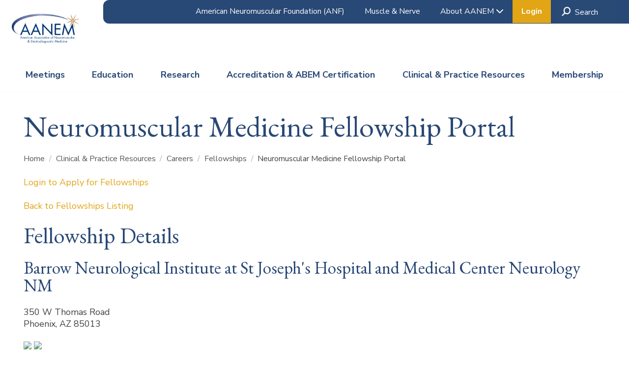

--- FILE ---
content_type: text/html; charset=utf-8
request_url: https://www.aanem.org/clinical-practice-resources/careers/fellowships/neuromuscular-medicine-fellowship-portal/Fellowship/766d52aa-d1ee-ea11-8132-00155d0a6804/
body_size: 8759
content:
 <!DOCTYPE html> <html class="no-js" lang="en"> <head> <title>
	Neuromuscular Medicine Fellowship Portal | AANEM
</title> <meta charset="utf-8"> <meta name="viewport" content="width=device-width, initial-scale=1"> <meta http-equiv="X-UA-Compatible" content="IE=edge;chrome=1"> <link href="/Stylesheets/AANEM/cd495013-1424-4dac-9036-c06818850fd0?version=253" rel="stylesheet" type="text/css" /> <link rel="apple-touch-icon-precomposed" sizes="57x57" href="/ResourcePackages/AANEM/assets/favicon/apple-touch-icon-57x57.png" /> <link rel="apple-touch-icon-precomposed" sizes="114x114" href="/ResourcePackages/AANEM/assets/favicon/apple-touch-icon-114x114.png" /> <link rel="apple-touch-icon-precomposed" sizes="72x72" href="/ResourcePackages/AANEM/assets/favicon/apple-touch-icon-72x72.png" /> <link rel="apple-touch-icon-precomposed" sizes="144x144" href="/ResourcePackages/AANEM/assets/favicon/apple-touch-icon-144x144.png" /> <link rel="apple-touch-icon-precomposed" sizes="60x60" href="/ResourcePackages/AANEM/assets/favicon/apple-touch-icon-60x60.png" /> <link rel="apple-touch-icon-precomposed" sizes="120x120" href="/ResourcePackages/AANEM/assets/favicon/apple-touch-icon-120x120.png" /> <link rel="apple-touch-icon-precomposed" sizes="76x76" href="/ResourcePackages/AANEM/assets/favicon/apple-touch-icon-76x76.png" /> <link rel="apple-touch-icon-precomposed" sizes="152x152" href="/ResourcePackages/AANEM/assets/favicon/apple-touch-icon-152x152.png" /> <link rel="icon" type="image/png" href="/ResourcePackages/AANEM/assets/favicon/favicon-196x196.png" sizes="196x196" /> <link rel="icon" type="image/png" href="/ResourcePackages/AANEM/assets/favicon/favicon-96x96.png" sizes="96x96" /> <link rel="icon" type="image/png" href="/ResourcePackages/AANEM/assets/favicon/favicon-32x32.png" sizes="32x32" /> <link rel="icon" type="image/png" href="/ResourcePackages/AANEM/assets/favicon/favicon-16x16.png" sizes="16x16" /> <link rel="icon" type="image/png" href="/ResourcePackages/AANEM/assets/favicon/favicon-128.png" sizes="128x128" /> <meta property="og:title" content="Neuromuscular Medicine Fellowship Portal" /><meta property="og:url" content="https://www.aanem.org/clinical-practice-resources/careers/fellowships/neuromuscular-medicine-fellowship-portal" /><meta property="og:type" content="website" /><meta property="og:site_name" content="AANEM" /><script type="text/javascript" src="https://kit.fontawesome.com/fcd22a17e3.js"></script><link href="https://fonts.googleapis.com/css2?family=EB+Garamond:wght@400;700&amp;family=Nunito+Sans:ital,wght@0,400;0,700;1,400;1,700&amp;display=swap" media="all" rel="stylesheet" type="text/css" /><script type="text/javascript">
<!-- Google Tag Manager -->
(function(w,d,s,l,i){w[l]=w[l]||[];w[l].push({'gtm.start':
new Date().getTime(),event:'gtm.js'});var f=d.getElementsByTagName(s)[0],
j=d.createElement(s),dl=l!='dataLayer'?'&l='+l:'';j.async=true;j.src=
'https://www.googletagmanager.com/gtm.js?id='+i+dl;f.parentNode.insertBefore(j,f);
})(window,document,'script','dataLayer','GTM-NLHTV9H');
</script><script type="text/javascript" src="/Mvc/Scripts/General/jquery-3.3.1.min.js"></script><script type="text/javascript" src="/Mvc/Scripts/Validation/HtmlUtilities.js?_=6"></script><script type="text/javascript">
(function(h,o,t,j,a,r){ h.hj=h.hj||function(){(h.hj.q=h.hj.q||[]).push(arguments)}; h._hjSettings={hjid:5086027,hjsv:6}; a=o.getElementsByTagName('head')[0]; r=o.createElement('script');r.async=1; r.src=t+h._hjSettings.hjid+j+h._hjSettings.hjsv; a.appendChild(r); })(window,document,'https://static.hotjar.com/c/hotjar-','.js?sv='); 
</script><meta name="Generator" content="Sitefinity 14.4.8146.0 DX" /><link rel="canonical" href="https://www.aanem.org/clinical-practice-resources/careers/fellowships/neuromuscular-medicine-fellowship-portal" /></head> <body data-waypoints="1px: is-scrolled"> <script src="/ScriptResource.axd?d=ktXPS54N4JbXq15YZ17yCV-4jZjdtO7yhJSS32Hwe6BOV91nd363tkbniNHbq12jolS4bT72jLqfULtoLlZg1KJbK-1LKwlY6ulTKFxyn5MvTjxRFJpDCxlVtAgFRUg_tLOApjfYYMZDTVFZ2Qj26OkgLcw1&amp;t=ffffffffaa59361e" type="text/javascript"></script><script src="/ScriptResource.axd?d=ePnjFy9PuY4K9sXm0lHadvWHhtf9jTGlgdRdqOpMtsWDOLgf__ogMO-_oi1f3vUvWxm9DF_3BjAeTiCDilZ9mszWZ-W4TSM602NORbAm4G9Nutp6WqNH5GCD4J3Tcf_YGs6GUmzlPtgdJoLgaMF00MJOoz7jgoUBZWbH4g2&amp;t=ffffffffaa59361e" type="text/javascript"></script> <header class="page-header" role="banner"> <div class="page-bounds"> <div class="header-logo">

<div >
    <div class="sfContentBlock sf-Long-text" ><a href="/home"><img src="/images/default-source/siteimages/logos/logo.png?sfvrsn=afb0cc75_0" alt="American Association of Neuromuscular &amp; Electrodiagnostic Medicine logo"></a></div>
</div>

</div> <button class="page-header__toggle">
                Menu
                <span class="toggle-indicator"> <span class="toggle-indicator__piece toggle-indicator__piece--1"></span> <span class="toggle-indicator__piece toggle-indicator__piece--2"></span> <span class="toggle-indicator__piece toggle-indicator__piece--3"></span> </span> </button> <div class="page-header__content"> <div class="header-utility">

<ul class="header-utility__list header-utility__list">
    <li class="header-utility__item">
        <a class="header-utility__link" href="/header-utility-items/american-neuromuscular-foundation-(anf)" target="_blank">American Neuromuscular Foundation (ANF)</a>
    </li>
    <li class="header-utility__item">
        <a class="header-utility__link" href="/header-utility-items/muscle-nerve" target="_self">Muscle &amp; Nerve</a>
    </li>
    <li class="header-utility__item">
        <a class="header-utility__link" href="/header-utility-items/about-aanem" target="_self">About AANEM</a>
            <ul class="header-utility__list-2">
                        <li class="header-utility__item-2">
            <a class="header-utility__link-2" href="/about-aanem/news-express" target="_self">News Express</a>
        </li>
        <li class="header-utility__item-2">
            <a class="header-utility__link-2" href="/header-utility-items/about-aanem/leadership" target="_self">Leadership</a>
                <ul>
                            <li class="header-utility__item-2">
            <a class="header-utility__link-2" href="/header-utility-items/about-aanem/leadership/board-nominations" target="_self">Board Nominations</a>
        </li>

                </ul>
        </li>
        <li class="header-utility__item-2">
            <a class="header-utility__link-2" href="/header-utility-items/about-aanem/staff" target="_self">Staff</a>
        </li>
        <li class="header-utility__item-2">
            <a class="header-utility__link-2" href="/header-utility-items/about-aanem/employment-opportunities" target="_self">Employment Opportunities</a>
        </li>
        <li class="header-utility__item-2">
            <a class="header-utility__link-2" href="/header-utility-items/about-aanem/history" target="_self">History</a>
        </li>
        <li class="header-utility__item-2">
            <a class="header-utility__link-2" href="/header-utility-items/about-aanem/vision-mission-values" target="_self">Vision, Mission &amp; Values</a>
        </li>
        <li class="header-utility__item-2">
            <a class="header-utility__link-2" href="/header-utility-items/about-aanem/advertising-sponsorship-opportunities" target="_self">Advertising</a>
        </li>
        <li class="header-utility__item-2">
            <a class="header-utility__link-2" href="/header-utility-items/about-aanem/sponsors-and-partners" target="_self">Sponsors &amp; Partners</a>
        </li>
        <li class="header-utility__item-2">
            <a class="header-utility__link-2" href="/header-utility-items/about-aanem/contact-us" target="_self">Contact Us</a>
        </li>

            </ul>
    </li>
</ul>






<div class="header-user">
    <div class="media header-utility__item" data-sf-role="sf-logged-in-view" style="display: none">
        <div class="media-body">
            
            <a class="header-utility__link"><span class="header-user__welcome"><span data-sf-role="sf-logged-in-name"></span></span></a>
            <ul class="header-utility__list-2">
                <li class="header-utility__item-2"><a href="https://www.aanem.org/account/my-account" class="header-user__action">My Account</a></li>
                <li class="header-utility__item-2"><a href="https://my.aanem.org/Shop/AANEM-Shopping-Cart" class="header-user__action">Shopping Cart</a></li>
                <li class="header-utility__item-2"><a class="btn btn-default" href="/clinical-practice-resources/careers/fellowships/neuromuscular-medicine-fellowship-portal/SignOut/">Logout</a></li>
            </ul>
        </div>
    </div>

    <div class="header-utility__item" data-sf-role="sf-logged-out-view" style="display: none">
        <button type="button" class="btn btn-default header-user__login header-utility__link" data-sf-role="login-status-button">Login</button>
    </div>
</div>

<input type="hidden" data-sf-role="sf-status-json-endpoint-url" value="/rest-api/rd-login-status/FullName"/>
<input type="hidden" data-sf-role="sf-logout-redirect-url" value="https://www.aanem.org/clinical-practice-resources/careers/fellowships/neuromuscular-medicine-fellowship-portal"/>
<input type="hidden" data-sf-role="sf-login-redirect-url" value="https://www.aanem.org/account/login?redirect_uri=%2fclinical-practice-resources%2fcareers%2ffellowships%2fneuromuscular-medicine-fellowship-portal%2fFellowship%2f766d52aa-d1ee-ea11-8132-00155d0a6804%2f" />
<input type="hidden" data-sf-role="sf-is-design-mode-value" value="False" />
<input type="hidden" data-sf-role="sf-allow-windows-sts-login" value="False" />

</div> <div class="header-search">

<form class="header-search__form" action="/search-results" role="search">
    <label class="header-search__label" for="header-search__input"><span class="fa fa-search fa-flip-horizontal"></span></label>
    <input type="text" id="header-search__input" class="header-search__input" name="keywords" placeholder="Search">
    <button type="submit" class="header-search__submit"><span class="fa fa-search"></span></button>
</form></div> <nav class="header-nav" role="navigation">


<ul>
    <li class=" ">
        <a href="/meetings" target="_self">
                Meetings
        </a>
            <ul>
                        <li class=" ">
            <a href="/meetings/annual-meeting" target="_self">
                    Annual Meeting
            </a>
                <ul>
                            <li class=" ">
            <a href="/meetings/annual-meeting/session-proposal" target="_self">
                    Session Proposal
            </a>
        </li>
        <li class=" ">
            <a href="/meetings/annual-meeting/registration-information" target="_self">
                    Registration Information
            </a>
        </li>
        <li class=" ">
            <a href="/meetings/annual-meeting/plenary-sessions" target="_self">
                    Plenary Sessions
            </a>
        </li>
        <li class=" ">
            <a href="/meetings/annual-meeting/abstract-information-submission" target="_self">
                    Abstract Information &amp; Submission
            </a>
        </li>

                </ul>
        </li>
        <li class=" ">
            <a href="/meetings/ultraemg" target="_self">
                    UltraEMG
            </a>
                <ul>
                            <li class=" ">
            <a href="/meetings/ultraemg/register" target="_self">
                    Registration Information
            </a>
        </li>

                </ul>
        </li>
        <li class=" ">
            <a href="/meetings/exhibits-sponsorships" target="_self">
                    Exhibits &amp; Sponsorships
            </a>
                <ul>
                            <li class=" ">
            <a href="/meetings/exhibits-sponsorships/my-corporate-support" target="_self">
                    My Corporate Support
            </a>
        </li>
        <li class=" ">
            <a href="/meetings/exhibits-sponsorships/exhibits" target="_self">
                    Exhibits
            </a>
        </li>
        <li class=" ">
            <a href="/meetings/exhibits-sponsorships/industry-forums" target="_self">
                    Industry Forums
            </a>
        </li>
        <li class=" ">
            <a href="/meetings/exhibits-sponsorships/presentation-stages" target="_self">
                    Presentation Stages
            </a>
        </li>
        <li class=" ">
            <a href="/meetings/exhibits-sponsorships/sponsorships" target="_self">
                    Sponsorships
            </a>
        </li>
        <li class=" ">
            <a href="/meetings/exhibits-sponsorships/affiliate-meeting-form" target="_self">
                    Affiliate Meeting Form
            </a>
        </li>

                </ul>
        </li>
        <li class=" ">
            <a href="/meetings/press-and-media" target="_self">
                    Press and Media
            </a>
        </li>
        <li class=" ">
            <a href="/meetings/prior-meeting-content" target="_self">
                    Prior Meeting Content
            </a>
        </li>
        <li class=" ">
            <a href="/meetings/future-annual-meetings" target="_self">
                    Future Meetings
            </a>
        </li>

            </ul>
    </li>
    <li class=" ">
        <a href="/education" target="_self">
                Education
        </a>
            <ul>
                        <li class=" ">
            <a href="/education/learning-center" target="_self">
                    Learning Center
            </a>
                <ul>
                            <li class=" ">
            <a href="/education/learning-center/suggested-reference-list" target="_self">
                    Suggested Reference List
            </a>
        </li>
        <li class=" ">
            <a href="/education/learning-center/education-for-technologists" target="_self">
                    Education for Technologists
            </a>
        </li>

                </ul>
        </li>
        <li class=" ">
            <a href="/education/training" target="_self">
                    Training Program Resources
            </a>
                <ul>
                            <li class=" ">
            <a href="/education/training/training-program-partnership" target="_self">
                    Training Program Partnership
            </a>
                <ul>
                            <li class=" ">
            <a href="/education/training/training-program-partnership/tpp-director-coordinator-portal" target="_self">
                    TPP Director &amp; Coordinator Portal
            </a>
        </li>

                </ul>
        </li>
        <li class=" ">
            <a href="/education/training/saes-for-training-programs" target="_self">
                    SAEs for Training Programs
            </a>
        </li>
        <li class=" ">
            <a href="/education/training/fellowship-recognition" target="_self">
                    Fellowship Recognition
            </a>
        </li>

                </ul>
        </li>
        <li class=" ">
            <a href="/education/transcript" target="_self">
                    My CME/CEU Transcript
            </a>
        </li>

            </ul>
    </li>
    <li class=" ">
        <a href="/research" target="_blank">
                Research
        </a>
            <ul>
                        <li class=" ">
            <a href="/research/funded-research" target="_blank">
                    Funded Research
            </a>
        </li>
        <li class=" ">
            <a href="/research/grand-funding" target="_blank">
                    Funding Opportunities
            </a>
        </li>
        <li class=" ">
            <a href="/research/research-awards" target="_blank">
                    Research Awards
            </a>
        </li>

            </ul>
    </li>
    <li class=" ">
        <a href="/certification-accreditation" target="_self">
                Accreditation &amp; ABEM Certification
        </a>
            <ul>
                        <li class=" ">
            <a href="/certification-accreditation/abem-physician-certification" target="_self">
                    ABEM Physician Certification
            </a>
                <ul>
                            <li class=" ">
            <a href="/certification-accreditation/abem-physician-certification/initial-certification" target="_self">
                    ABEM Certification Exam
            </a>
        </li>
        <li class=" ">
            <a href="/certification-accreditation/abem-physician-certification/continuous-certification" target="_self">
                    Continuous Certification
            </a>
        </li>
        <li class=" ">
            <a href="/certification-accreditation/abem-physician-certification/nmus-caq" target="_self">
                    NMUS Certificate of Added Qualification
            </a>
        </li>
        <li class=" ">
            <a href="/certification-accreditation/abem-physician-certification/verify-certification" target="_self">
                    Verify Certification
            </a>
        </li>

                </ul>
        </li>
        <li class=" ">
            <a href="/certification-accreditation/abem-technologist-certification" target="_self">
                    ABEM Technologist Certification
            </a>
                <ul>
                            <li class=" ">
            <a href="/certification-accreditation/abem-technologist-certification/initial-certification" target="_self">
                    CNCT Examination
            </a>
        </li>
        <li class=" ">
            <a href="/certification-accreditation/abem-technologist-certification/maintain-certification" target="_self">
                    Maintain Certification
            </a>
        </li>
        <li class=" ">
            <a href="/certification-accreditation/abem-technologist-certification/verify-certification" target="_self">
                    Verify Certification
            </a>
        </li>

                </ul>
        </li>
        <li class=" ">
            <a href="/certification-accreditation/edx-laboratory-accreditation" target="_self">
                    Lab Accreditation
            </a>
                <ul>
                            <li class=" ">
            <a href="/certification-accreditation/edx-laboratory-accreditation/my-accreditation-dashboard" target="_self">
                    My Accreditation Dashboard
            </a>
        </li>
        <li class=" ">
            <a href="/certification-accreditation/edx-laboratory-accreditation/process-pricing" target="_self">
                    Process &amp; Pricing
            </a>
        </li>
        <li class=" ">
            <a href="/certification-accreditation/edx-laboratory-accreditation/faqs" target="_self">
                    FAQs
            </a>
        </li>
        <li class=" ">
            <a href="/certification-accreditation/edx-laboratory-accreditation/find-an-accredited-lab" target="_self">
                    Find an Accredited Lab
            </a>
        </li>
        <li class=" ">
            <a href="/certification-accreditation/edx-laboratory-accreditation/featured-labs" target="_self">
                    Featured Labs
            </a>
        </li>
        <li class=" ">
            <a href="/certification-accreditation/edx-laboratory-accreditation/complaint-form" target="_self">
                    Complaint Form
            </a>
        </li>
        <li class=" ">
            <a href="/certification-accreditation/edx-laboratory-accreditation/qi-pip-credit" target="_self">
                    IHHC/PIP Credit
            </a>
        </li>

                </ul>
        </li>

            </ul>
    </li>
    <li class=" ">
        <a href="/clinical-practice-resources" target="_self">
                Clinical &amp; Practice Resources
        </a>
            <ul>
                        <li class=" ">
            <a href="/clinical-practice-resources/patient-information" target="_self">
                    Patient Information
            </a>
                <ul>
                            <li class=" ">
            <a href="/clinical-practice-resources/patient-information/muscle-nerve-disorders" target="_self">
                    Muscle &amp; Nerve Disorders
            </a>
        </li>
        <li class=" ">
            <a href="/clinical-practice-resources/patient-information/types-of-tests" target="_self">
                    Types of Tests
            </a>
        </li>
        <li class=" ">
            <a href="/clinical-practice-resources/patient-information/faqs-before-edx-testing" target="_self">
                    FAQs Before EDX Testing
            </a>
        </li>
        <li class=" ">
            <a href="/clinical-practice-resources/patient-information/find-a-specialist" target="_self">
                    Find a Specialist
            </a>
        </li>

                </ul>
        </li>
        <li class=" ">
            <a href="/clinical-practice-resources/billing-coding" target="_self">
                    Billing &amp; Coding
            </a>
                <ul>
                            <li class=" ">
            <a href="/clinical-practice-resources/billing-coding/member-only-coding-resources" target="_self">
                    Member-Only Coding Resources
            </a>
        </li>
        <li class=" ">
            <a href="/clinical-practice-resources/billing-coding/quality-payment-program-(qpp)" target="_self">
                    Quality Payment Program (QPP)
            </a>
        </li>

                </ul>
        </li>
        <li class=" ">
            <a href="/clinical-practice-resources/guidelines" target="_self">
                    Guidelines
            </a>
                <ul>
                            <li class=" ">
            <a href="/clinical-practice-resources/guidelines/guidelines-submission-form" target="_self">
                    Guidelines Submission Form
            </a>
        </li>

                </ul>
        </li>
        <li class=" ">
            <a href="/clinical-practice-resources/position-statements" target="_self">
                    Position Statements
            </a>
        </li>
        <li class=" ">
            <a href="/clinical-practice-resources/quality" target="_self">
                    Quality &amp; Safety
            </a>
        </li>
        <li class=" ">
            <a href="/clinical-practice-resources/marketing-your-practice" target="_self">
                    Marketing Your Practice
            </a>
        </li>
        <li class=" ">
            <a href="/clinical-practice-resources/advocacy" target="_self">
                    Advocacy
            </a>
                <ul>
                            <li class=" ">
            <a href="/clinical-practice-resources/advocacy/advocacy-fund" target="_self">
                    Advocacy Fund
            </a>
        </li>
        <li class=" ">
            <a href="/clinical-practice-resources/advocacy/state-liaison-program" target="_self">
                    State Liaison Program
            </a>
                <ul>
                            <li class=" ">
            <a href="/clinical-practice-resources/advocacy/state-liaison-program/state-liaison-listing" target="_self">
                    State Liaisons
            </a>
        </li>

                </ul>
        </li>
        <li class=" ">
            <a href="/clinical-practice-resources/advocacy/fraud-abuse" target="_self">
                    Fraud &amp; Abuse
            </a>
                <ul>
                            <li class=" ">
            <a href="/clinical-practice-resources/advocacy/fraud-abuse/payer-resources" target="_self">
                    Payer Resources
            </a>
        </li>

                </ul>
        </li>

                </ul>
        </li>
        <li class=" ">
            <a href="/clinical-practice-resources/careers" target="_self">
                    Careers
            </a>
                <ul>
                            <li class=" ">
            <a href="/clinical-practice-resources/careers/fellowships" target="_self">
                    Fellowships
            </a>
                <ul>
                            <li class=" ">
            <a href="/clinical-practice-resources/careers/fellowships/manage-a-fellowship" target="_self">
                    Manage a Fellowship
            </a>
        </li>

                </ul>
        </li>
        <li class=" ">
            <a href="/clinical-practice-resources/careers/job-seekers" target="_self">
                    Job Seekers
            </a>
        </li>
        <li class=" ">
            <a href="/clinical-practice-resources/careers/employers" target="_self">
                    Employers
            </a>
        </li>
        <li class=" ">
            <a href="/clinical-practice-resources/careers/career-paths" target="_self">
                    Career Paths
            </a>
        </li>

                </ul>
        </li>

            </ul>
    </li>
    <li class=" ">
        <a href="/membership" target="_self">
                Membership
        </a>
            <ul>
                        <li class=" ">
            <a href="/membership/join-renew" target="_self">
                    Join/Renew
            </a>
                <ul>
                            <li class=" ">
            <a href="/membership/join-renew/membership-eligibility-and-dues" target="_self">
                    Membership Information &amp; Dues
            </a>
        </li>
        <li class=" ">
            <a href="/membership/join-renew/member-directory" target="_self">
                    Member Directory
            </a>
        </li>

                </ul>
        </li>
        <li class=" ">
            <a href="/membership/benefits-of-membership" target="_self">
                    Benefits of Membership
            </a>
                <ul>
                            <li class=" ">
            <a href="/membership/benefits-of-membership/aanem-connect" target="_self">
                    AANEM Connect
            </a>
        </li>
        <li class=" ">
            <a href="/membership/benefits-of-membership/volunteer-opportunities" target="_self">
                    Volunteer Opportunities
            </a>
                <ul>
                            <li class=" ">
            <a href="/membership/benefits-of-membership/volunteer-opportunities/my-committees" target="_self">
                    My Committees
            </a>
        </li>

                </ul>
        </li>
        <li class=" ">
            <a href="/membership/benefits-of-membership/achievement-awards" target="_self">
                    Achievement Awards
            </a>
        </li>

                </ul>
        </li>
        <li class=" ">
            <a href="/membership/residents-fellows" target="_self">
                    Physicians in Training
            </a>
                <ul>
                            <li class=" ">
            <a href="/membership/residents-fellows/young-physician-leadership-program" target="_self">
                    Young Physician Leadership Program
            </a>
                <ul>
                            <li class=" ">
            <a href="/membership/residents-fellows/young-physician-leadership-program/young-ambassadors" target="_self">
                    Young Ambassadors
            </a>
        </li>
        <li class=" ">
            <a href="/membership/residents-fellows/young-physician-leadership-program/young-leadership-council" target="_self">
                    Young Leadership Council
            </a>
        </li>

                </ul>
        </li>
        <li class=" ">
            <a href="/membership/residents-fellows/tpp-trainee-portal" target="_self">
                    TPP Trainee Portal
            </a>
        </li>
        <li class=" ">
            <a href="/membership/residents-fellows/trainee-connect" target="_self">
                    Trainee Connect
            </a>
        </li>

                </ul>
        </li>
        <li class=" ">
            <a href="/membership/allied-health-professionals" target="_self">
                    Allied Health Professionals
            </a>
        </li>
        <li class=" ">
            <a href="/membership/researchers" target="_self">
                    Researchers
            </a>
        </li>
        <li class=" ">
            <a href="/membership/ethics" target="_self">
                    Disciplinary Actions
            </a>
        </li>

            </ul>
    </li>
</ul>






</nav> </div> </div> </header> <main class="content" role="main" id="top"> <div class="page-bounds"> 

<h1>Neuromuscular Medicine Fellowship Portal</h1><div class="breadcrumbs">

            <a href="/">Home </a>
            <span> / </span>
            <a href="/clinical-practice-resources">Clinical &amp; Practice Resources </a>
            <span> / </span>
            <a href="/clinical-practice-resources/careers">Careers </a>
            <span> / </span>
            <a href="/clinical-practice-resources/careers/fellowships">Fellowships </a>
            <span> / </span>
Neuromuscular Medicine Fellowship Portal</div><div class="loading partial-view-async" data-url="/clinical-practice-resources/careers/fellowships/neuromuscular-medicine-fellowship-portal/GetMatchStatus/"></div>



<style>
    .message {
        padding: 10px;
        background-color: #EFEFEF;
        border: 2px solid #CECECE;
        margin-bottom: 2px;
        border-radius: 20px;
        border-bottom-left-radius: 0px;
    }

    .receivedmessage {
        padding: 10px;
        background-color: #C1D3EB;
        border: 2px solid #A6BFE3;
        margin-bottom: 2px;
        border-radius: 20px;
        border-bottom-right-radius: 0px;
    }

    .actionpanel {
        padding: 20px;
        background-color: #EFEFEF;
    }

    .offerpanel {
        padding: 20px;
        background-color: #8EAEDB;
    }
</style>
    <a href="https://www.aanem.org/account/login?redirect_uri=https%3a%2f%2fwww.aanem.org%2fclinical-practice-resources%2fcareers%2ffellowships%2fneuromuscular-medicine-fellowship-portal%2fFellowship%2f766d52aa-d1ee-ea11-8132-00155d0a6804%2f" class="button">Login to Apply for Fellowships</a>
    <br /><br />
<a href="/clinical-practice-resources/careers/fellowships/neuromuscular-medicine-fellowship-portal/Index/">Back to Fellowships Listing</a>
<br /><br />
<h2>Fellowship Details</h2>
<h3>Barrow Neurological Institute at St Joseph&#39;s Hospital and Medical Center Neurology NM</h3>
350 W Thomas Road<br />Phoenix, AZ 85013
<br />
<br />
    <img src="https://www.aanem.org/docs/default-source/uploads/fellowship/IP210201034039.jpg" style="display: inline-block; max-width: 300px; margin-bottom: 10px;" />
    <img src="https://www.aanem.org/docs/default-source/uploads/fellowship/FP210201034216.jpg" style="display: inline-block; max-width: 300px; margin-right: 25px; margin-bottom: 10px;" />
<h4>Training Program Director</h4>
<p>Erik Ortega, MD</p>
    <h4>Training Program Coordinator</h4>
    <p>Felisha Tso</p>
    <h4>Other Staff</h4>
    <p>Ann Johnson</p>
    ACGME Accredited<br />
    AANEM Lab Accredited<br />
<br />
1 Adult Fellowship position for the 2027-2028 Fellowship Year.
    <br />
    Considering:
            Only Neurology
    Candidates
<br /><br />
3 Letters of Recommendation requested for applying
<br /><br />
The Neuromuscular Fellowship Program at Barrow Neurological Institute offers ACGME-accredited fellowship positions in neuromuscular medicine.  <br /><br />The fellowship consist of a rotation through a busy general neuromuscular clinic, a weekly MDA clinic, ALS clinic, and an EMG lab. Involvement in inpatient neuromuscular consults and EMG is also part of the fellowship program.<br /><br />A weekly fellowship continuity clinic allows fellows to build experience in the long term management of a wide spectrum of neuromuscular disorders. Participation in a weekly clinical neuromuscular conference and an EMG conference is mandatory. Experience in the performance and interpretation of nerve and muscle pathology is also required as part of the fellowship.<br /><br />Didactic teaching sessions throughout the year are also part of the fellowship training. Each fellow is required to develop and complete a research project with the assistance of one of the faculty members. A second year of fellowship that would increase exposure to advanced electrophysiological techniques and develop longer term research interests may be available and is encouraged for physicians interested in an academic career.
    <br /><br />
    <a target="_blank" href="http://www.barrowneuro.org/">View website for more details</a>
        <br /><br />
        <a href="https://www.aanem.org/account/login?redirect_uri=https%3a%2f%2fwww.aanem.org%2fclinical-practice-resources%2fcareers%2ffellowships%2fneuromuscular-medicine-fellowship-portal%2fFellowship%2f766d52aa-d1ee-ea11-8132-00155d0a6804%2f" class="button">Login to Apply for Fellowship</a>
 </div> </main> <footer class="page-footer" role="contentinfo" id="footer"> <div class="advertisements"> 
<section class="interstitial interstitial--solid interstitial--small" data-sf-element="Row">
    <div class="interstitial__wrapper page-bounds">
        <div id="AdvertisementsPlaceholder_T5EA54BD7034_Col00" class="sf_colsIn interstitial__media" data-sf-element="Image" data-placeholder-label="Drop Image Widget"></div>
        <div id="AdvertisementsPlaceholder_T5EA54BD7034_Col01" class="sf_colsIn interstitial__content advertisement__content" data-sf-element="Content" data-placeholder-label="Content Area"><div class="grid" data-sf-element="Row">
    <div id="AdvertisementsPlaceholder_T5EA54BD7035_Col00" class="sf_colsIn grid__unit grid__unit--1-3-l" data-sf-element="Column 1" data-placeholder-label="Column 1">
<div >
    <div class="sfContentBlock sf-Long-text" ><p style="text-align: center"><span class="note">Advertisement</span></p><p style="text-align: center"><span style="color: inherit; font-family: inherit; font-size: inherit; text-transform: inherit; word-spacing: normal; caret-color: auto; white-space: inherit"></span><a href="/clinical-practice-resources/careers/fellowships"><img src="/images/default-source/images/aanem/jobs/aanem-fellowship-match.jpg?sfvrsn=e0cce03d_1" height="250" width="300" alt=""></a></p></div>
</div>
    </div>
    <div id="AdvertisementsPlaceholder_T5EA54BD7035_Col01" class="sf_colsIn grid__unit grid__unit--1-3-l" data-sf-element="Column 2" data-placeholder-label="Column 2">
<div >
    <div class="sfContentBlock sf-Long-text" ><p style="text-align: center"><span class="note">Advertisement</span></p><p style="text-align: center"><span class="note"></span><a target="_blank" href="/abem/home"><img alt="" src="/images/default-source/images/aanem/education/abem-website-ad.jpg?sfvrsn=e9d7687c_1"></a></p></div>
</div>
    </div>
    <div id="AdvertisementsPlaceholder_T5EA54BD7035_Col02" class="sf_colsIn grid__unit grid__unit--1-3-l" data-sf-element="Column 3" data-placeholder-label="Column 3">
<div >
    <div class="sfContentBlock sf-Long-text" ><p style="text-align: center"><span class="note">Advertisement</span></p><a target="_blank" href="http://www.neuromuscularfoundation.org/donate"><img alt="" src="/images/default-source/default-album/anf-donate.jpg?sfvrsn=2a9fadba_1"></a></div>
</div>
    </div>
</div>

        </div>
    </div>
</section> </div> <div class="page-bounds"> <div class="footer-logo">

<div >
    <div class="sfContentBlock sf-Long-text" ><a href="/home"><img src="/images/default-source/siteimages/logos/logo-footer.png?sfvrsn=78ffecd_0" alt="American Association of Neuromuscular &amp; Electrodiagnostic Medicine logo"></a></div>
</div></div> <div class="page-footer__content"> <div class="footer-contact">

<div >
    <div class="sfContentBlock sf-Long-text" >
          <p class="footer-contact__address">2621 Superior Drive NW
            <br>Rochester, MN
          </p>
          <p class="footer-contact__phone"><strong>P</strong> 507.288.0100</p>
          <p class="footer-contact__fax"><strong>F</strong> 507.288.1225</p>
          <p class="footer-contact__email"><a href="mailto:aanem@aanem.org">aanem@aanem.org</a></p>
        </div>
</div></div> <div class="footer-social">

<div >
    <div class="sfContentBlock sf-Long-text" ><span class="screenreaders-only">Visit us on</span>
<a href="https://www.facebook.com/AANEMorg" target="_blank" class="footer-social__icon footer-social__facebook" data-sf-ec-immutable=""><em class="fa-brands fa-facebook-square"></em><span class="screenreaders-only">Facebook</span></a>
<a href="https://twitter.com/AANEMorg" target="_blank" class="footer-social__icon footer-social__twitter" data-sf-ec-immutable=""><em class="fa-brands fa-x-twitter"></em><span class="screenreaders-only">Twitter</span></a>
<a href="https://www.linkedin.com/company/aanemorg" target="_blank" class="footer-social__icon footer-social__linkedin" data-sf-ec-immutable=""><em class="fa-brands fa-linkedin"></em><span class="screenreaders-only">LinkedIn</span></a>
<a href="https://www.youtube.com/@TheAANEM" target="_blank" class="footer-social__icon footer-social__youtube" data-sf-ec-immutable=""><em class="fa-brands fa-youtube"></em><span class="screenreaders-only">YouTube</span></a>
<a href="https://www.instagram.com/aanemorg" target="_blank" class="footer-social__icon footer-social__instagram" data-sf-ec-immutable=""><em class="fa-brands fa-instagram"></em><span class="screenreaders-only">Instagram</span></a></div>
</div></div> <div class="footer-utility">

<ul class="footer-utility__list footer-utility__list">
    <li class="footer-utility__item">
        <a href="/footer-utility-items/terms-privacy" target="_self">Terms of Use</a>
    </li>
    <li class="footer-utility__item">
        <a href="/footer-utility-items/privacy-statement" target="_self">Privacy Statement</a>
    </li>
    <li class="footer-utility__item">
        <a href="/site-map" target="_self">Site Map</a>
    </li>
</ul>




</div> </div> <div class="footer-copyright"><i class="fa-light fa-copyright" style="padding-right: 5px"></i>2026 American Association of Neuromuscular & Electrodiagnostic Medicine</div> </div> </footer> 















<!-- Google Tag Manager (noscript) -->
<noscript><iframe src="https://www.googletagmanager.com/ns.html?id=GTM-NLHTV9H"
height="0" width="0" style="display:none;visibility:hidden"></iframe></noscript>
<!-- End Google Tag Manager (noscript) -->























 <script src="/Mvc/Scripts/RDLoginLogoutStatus/login-status.js" type="text/javascript"></script><script type="text/javascript" src="/ResourcePackages/AANEM/assets/scripts/lodash.custom.min.js"></script><script type="text/javascript" src="/ResourcePackages/AANEM/assets/scripts/scripts.js"></script><script type="text/javascript" src="/ResourcePackages/AANEM/assets/scripts/prism.min.js"></script><script type="text/javascript" src="/ResourcePackages/AANEM/assets/scripts/skrollr.min.js"></script><script type="text/javascript">
try { SetValidation(); } catch { }
</script><script type="text/javascript" src="/Mvc/Scripts/General/jquery.validate.js"></script><script type="text/javascript" src="/Mvc/Scripts/General/jquery.validate.unobtrusive.js"></script><script type="text/javascript" src="/Client Scripts/mvcfoolproof.unobtrusive.min.js"></script><script type="text/javascript" src="/Mvc/Scripts/Validation/FileManager.js?=1"></script><script type="text/javascript" src="/Mvc/Scripts/Validation/Validation.js?_=3"></script><script type="text/javascript" src="/Mvc/Scripts/Validation/HtmlFooterUtilities.js?_=4"></script><script type="text/javascript" src="/Mvc/Scripts/Validation/AsyncLoader.js?_=1"></script> </body> </html>


--- FILE ---
content_type: text/css; charset=utf-8
request_url: https://www.aanem.org/Stylesheets/AANEM/cd495013-1424-4dac-9036-c06818850fd0?version=253
body_size: 29241
content:
/*!
 * Common colors and constants
 * ===========================
 *
 * Baseline grid: $line  (24px equivalent)
 *
 * Text sizing
 * -----------
 * Tiny: 14px
 * Small: 16px
 * Body copy: 18px
 * H6: 20px
 * H5: 23px
 * H4: 28px
 * H3: 35px
 * H2: 45px
 * H1: 60px
 *
 * Text colors
 * -----------
 * Primary: #284875
 * Secondary: #414042
 * Tertiary: #888A8C
 *
 * Theme colors
 * ------------
 * Primary (Blue): #284875
 *   Lighter: #DFE6F1  #B7C2D1  #93A3BA  #7085A3
 *   Darker:  #213C62  #1B304E  #14243B  #0D1827
 * Accent (Yellow): #E1A516
 *   Lighter: #F9EDD8  #F6E0BE  #F1D19D  #ECC27D
 *   Darker:  #BD8832  #976D28  #72521E  #4C3614
 * Action (Orange): #AC7127
 *   Lighter: #EEE3D4  #E3D0B7  #D5B893  #C8A06F
 *   Darker:  #8F5E21  #8a630a  #734B1A  #563914
 *
 * Grays
 * -----
 * #FAFAFA
 * #F6F6F6
 * #F2F2F2
 * #EEEEEE
 * #E5E5E5
 * #BFBFBF
 * #999999
 * #737373
 * #4C4C4C
 *
 * Other colors
 * ------------
 * Page background: #ffffff
 * Warnings: #941
 *
 * Measurements
 * ------------
 * Maximum page width: 1280px
 *
 * Breakpoints
 * -----------
 * Small: 480px
 * Medium: 768px
 * Large: 960px
 * Widescreen: 1376px
 */


/*! ---------- =reset ---------- */

* {
  margin: 0;
  padding: 0;
  border: 0;
  outline: 0;
  font-size: 100%;
  vertical-align: baseline;
  background: transparent;
  box-sizing: border-box;
}

ul {
  list-style: disc;
}

blockquote,
q {
  quotes: none;
}
blockquote:before,
blockquote:after,
q:before,
q:after {
  content: "";
  content: none;
}

img {
  -ms-interpolation-mode: bicubic;
  display: block;
  max-width: 100%;
  margin: 0 auto;
}

article,
aside,
details,
figcaption,
figure,
footer,
header,
hgroup,
main,
nav,
section,
summary {
  display: block;
}

audio,
canvas,
progress,
video {
  display: inline-block;
  vertical-align: baseline;
}
audio:not([controls]) {
  display: none;
  height: 0;
}

[hidden],
template {
  display: none;
}

a:active,
a:hover {
  outline: 0;
}

abbr[title] {
  border-bottom: 1px dotted;
}

b,
strong {
  font-weight: bold;
}

dfn {
  font-style: italic;
}

mark {
  background: #ff0;
  color: #000;
}

small {
  font-size: 80%;
}

sub,
sup {
  font-size: 75%;
  line-height: 0;
  position: relative;
  vertical-align: baseline;
}
sup {
  top: -0.5em;
}
sub {
  bottom: -0.25em;
}

img {
  border: 0;
}

svg:not(:root) {
  overflow: hidden;
}

hr {
  box-sizing: content-box;
  height: 0;
  margin: 24px 0;
  border-bottom: 1px solid #F2F2F2;
}

pre {
  overflow: auto;
}
code,
kbd,
pre,
samp {
  font-family: monospace, monospace;
  font-size: 1em;
}

button,
input,
optgroup,
select,
textarea {
  color: inherit;
  font: inherit;
}
button {
  overflow: visible;
}
button,
select {
  text-transform: none;
}
button,
html input[type=button],
input[type=reset],
input[type=submit] {
  -webkit-appearance: button;
  cursor: pointer;
}
button[disabled],
html input[disabled] {
  cursor: default;
}
button::-moz-focus-inner,
input::-moz-focus-inner {
  border: 0;
}
input {
  line-height: normal;
}
input[type=checkbox],
input[type=radio] {
  box-sizing: border-box;
  margin-top: 7px;
  margin-right:5px;
}
input[type=number]::-webkit-inner-spin-button,
input[type=number]::-webkit-outer-spin-button {
  height: auto;
}
input[type=search] {
  -webkit-appearance: textfield;
  box-sizing: content-box;
}
input[type=search]::-webkit-search-cancel-button,
input[type=search]::-webkit-search-decoration {
  -webkit-appearance: none;
}

fieldset {
  border: 1px solid #c0c0c0;
  margin: 0 2px;
  padding: 0.35rem 0.625rem 18px;
}

legend {
  border: 0;
}

textarea {
  overflow: auto;
}

optgroup {
  font-weight: bold;
}

table {
  border-collapse: collapse;
  border-spacing: 0;
}

table td, table th{
  border: solid 1px #000;
  padding: 10px;
}


/*! ---------- =typography ---------- */

body {
  font: 18px/24px "Nunito Sans", Helvetica, Arial, sans-serif;
  color: #414042;
  -webkit-text-size-adjust: 100%;
  -ms-text-size-adjust: 100%;
}

p,
ol,
ul,
h1,
h2,
h3,
h4,
h5,
h6,
.h1,
.h2,
.h3,
.h4,
.h5,
.h6 {
  margin-bottom: 24px;
}
p:last-child,
ol:last-child,
ul:last-child,
h1:last-child,
h2:last-child,
h3:last-child,
h4:last-child,
h5:last-child,
h6:last-child,
.h1:last-child,
.h2:last-child,
.h3:last-child,
.h4:last-child,
.h5:last-child,
.h6:last-child {
  margin-bottom: 0;
}
p,
ol,
ul {
  orphans: 2;
  widows: 2;
}
ol,
ul {
  margin-left: 2em;
}
h1,
h2,
h3,
h4,
h5,
h6,
.h1,
.h2,
.h3,
.h4,
.h5,
.h6 {
  color: #284875;
  font-family: "EB Garamond", "Nunito Sans", Helvetica, Arial, sans-serif;
  font-weight: 400;
  text-rendering: optimizeLegibility;
}
h1 img,
h2 img,
h3 img,
h4 img,
h5 img,
h6 img,
.h1 img,
.h2 img,
.h3 img,
.h4 img,
.h5 img,
.h6 img {
  display: inline-block;
  vertical-align: middle;
}
h1 small,
h2 small,
h3 small,
h4 small,
h5 small,
h6 small,
.h1 small,
.h2 small,
.h3 small,
.h4 small,
.h5 small,
.h6 small {
  display: block;
}
h1,
.h1 {
  font-size: 60px;
  line-height: 60px;
}

@media (max-width: 767.97px) {

  h1,
  .h1 {
    font-size: 45px;
    line-height: 48px;
  }
}

@media (max-width: 479.97px) {

  h1,
  .h1 {
    font-size: 35px;
    line-height: 36px;
  }
}

h2,
.h2 {
  font-size: 45px;
  line-height: 48px;
}

@media (max-width: 767.97px) {

  h2,
  .h2 {
    font-size: 35px;
    line-height: 36px;
  }
}

h3,
.h3 {
  font-size: 35px;
  line-height: 36px;
}

@media (max-width: 767.97px) {

  h3,
  .h3 {
    font-size: 28px;
    line-height: 36px;
  }
}

h4,
.h4 {
  font-size: 28px;
  line-height: 36px;
}
h5,
.h5 {
  font-size: 23px;
  line-height: 24px;
}
h6,
.h6 {
  font-size: 20px;
  line-height: 24px;
}

.text-size {
  font-size: 18px;
  line-height: 24px;
}

.align-left {
  text-align: left;
}

.align-center {
  text-align: center;
}

.align-right {
  text-align: right;
}


@media (max-width: 767.97px) {
  .align-left-s {
    text-align: left;
  }

  .align-center-s {
    text-align: center;
  }

  .align-right-s {
    text-align: right;
  }
}

.large {
  font-size: 110%;
}
.note {
  font-size: 16px;
  font-family: "Nunito Sans", "Nunito Sans", Helvetica, Arial, sans-serif;
  font-style: italic;
  color: #888A8C;
}
pre+.note,
input+.note,
textarea+.note {
  margin-top: -12px;
}

.highlight {
  color: #284875;
}
.highlight--accent {
  color: #E1A516;
}
.highlight--action {
  color: #AC7127;
}
.highlight--green {
  color: #A2A893;
}

.warn {
  color: #941;
}

.confirmation{
  color: #4CBB17
}

abbr {
  font-size: 0.87em;
  letter-spacing: 0.04em;
}

.type-family-sample {
  font-size: 35px;
  line-height: 36px;
}


/*! ---------- =common =components ---------- */

a {
  text-decoration: none;
  color: #E1A516;
}
a:hover,
a:focus {
  color: #284875;
}
a,
button {
  transition: color 0.15s ease-out, background-color 0.15s ease-out, border 0.15s ease-out, box-shadow 0.15s ease-out, opacity 0.15s ease-out;
}

/*Adds background circle to icons*/
.fa-styled {
  background: #284875;
  border-radius: 50%;
  color: #fff;
  font-size: 14px;
  line-height: 14px;
  margin: 3px;
  padding: 6px;
  /* vertical-align: middle; */
}

.display-inline {
  display: inline-block;
}

.more {
  display: inline-block;
  font-weight: 700;
}
.more .fa-arrow-right {
  margin-left: 0.3em;
  transition: transform 0.15s ease-out;
}
.more:hover .fa-arrow-right,
.more:focus .fa-arrow-right {
  transform: translateX(0.2em);
}

.img-left,
.img-right {
  display: block;
  max-width: 40%;
  margin: 0 0 12px;
}
.img-left img,
.img-right img {
  display: block;
}
.img-left {
  float: left;
  margin-right: 12px;
}
.img-right {
  float: right;
  margin-left: 12px;
}

.pill {
  background: #DFE6F1;
  border-radius: 36px;
  color: #414042;
  display: inline-block;
  font-size: 16px;
  font-weight: 700;
  margin-bottom: 6px;
  margin-right: 12px;
  padding: 0.125rem 18px;
}

figure {
  display: block;
  margin-bottom: 24px;
  border: 1px solid #FAFAFA;
  padding: 6px;
}

figcaption {
  display: block;
  padding: 6px 0;
  font-size: 14px;
  opacity: 0.8;
}

dl:not(:last-child) {
  margin-bottom: 24px;
}

dt {
  float: left;
  clear: left;
  margin-right: 18px;
  font-weight: 700;
}
dt~dt {
  margin-top: 12px;
}

dd {
  display: block;
  overflow: hidden;
}
dd~dd {
  margin-top: 12px;
}

.to-screen-edges,
.content>.page-bounds>.interstitial,
.content>.page-bounds>.hero {
  width: auto !important;
  margin-left: -24px;
  margin-right: -24px;
}
.to-screen-edges__content {
  padding-left: 24px;
  padding-right: 24px;
}

.validation-summary-errors {
  margin-bottom:25px;
}

@media (min-width: 768px) {

  .to-screen-edges,
  .content>.page-bounds>.interstitial,
  .content>.page-bounds>.hero {
    margin-left: -48px;
    margin-right: -48px;
  }
  .to-screen-edges__content {
    padding-left: 48px;
    padding-right: 48px;
  }
}

@media (min-width: 1376px) {

  .to-screen-edges,
  .content>.page-bounds>.interstitial,
  .content>.page-bounds>.hero {
    margin-left: calc(-50vw + 640px);
    margin-right: calc(-50vw + 640px);
  }
  .to-screen-edges__content {
    padding-left: calc(50vw - 640px);
    padding-right: calc(50vw - 640px);
  }
}


.page-scroll-waypoint {
  position: relative;
  top: -72px;
}

.pull-quote {
  border: solid #284875;
  border-radius: 12px;
  border-width: 1px;
  font-size: 20px;
  font-weight: 300;
  line-height: 36px;
  margin: 24px 0;
  padding: 24px;
  position: relative;
}
.pull-quote::before {
  background: #ffffff;
  color: #E1A516;
  content: "\f10d";
  font: var(--fa-font-solid);
  left: 1rem;
  padding: 0.5rem 1rem;
  position: absolute;
  top: -1rem;
}
.pull-quote::after {
  background: #ffffff;
  color: #E1A516;
  content: "\f10e";
  font: var(--fa-font-solid);
  right: 1rem;
  padding: 0.5rem 1rem;
  position: absolute;
  bottom: -1rem;
}
.pull-quote__attribution {
  color: #E1A516;
  display: block;
  font-size: 16px;
  font-style: normal;
  font-weight: 700;
  line-height: 24px;
  text-align: right;
  text-transform: uppercase;
}
p+.pull-quote__attribution {
  margin-top: -18px;
}
.pull-quote__meta {
  font-size: 14px;
  line-height: 24px;
  display: block;
  font-style: italic;
  color: #999999;
  text-align: right;
}

@media (min-width: 480px) {

  .pull-quote--left,
  .pull-quote--right {
    max-width: 40%;
    margin-top: 0;
  }
  .pull-quote--left {
    float: left;
    margin-right: 24px;
  }
  .pull-quote--right {
    float: right;
    margin-left: 24px;
  }
}


.truncator-expand {
  display: block;
  width: 100%;
  padding-top: 6px;
  padding-bottom: 6px;
  margin-top: 12px;
  /*border-top: 1px dashed #F2F2F2;
  color: #E1A516;*/
  color: #fff;
  text-align: left;
  font-weight: 700;
  font-size: 16px;
}
.margin+.truncator-expand {
  margin-top: -12px;
}
.margin+.truncator-expand:not(:last-child) {
  margin-bottom: 24px;
}
.item-list+.truncator-expand,
.margin-large+.truncator-expand {
  margin-top: -36px;
}
.item-list+.truncator-expand:not(:last-child),
.margin-large+.truncator-expand:not(:last-child) {
  margin-bottom: 48px;
}

.color-spec {
  overflow: hidden;
  border: 1px solid #F2F2F2;
}
.color-spec__swatch {
  height: 0;
  padding-bottom: 100%;
}
.color-spec__text {
  padding: 24px 18px;
  font-size: 16px;
}
.color-spec__title {
  font-size: 20px;
  margin-bottom: 12px;
}
.color-spec__text p:not(:last-child) {
  margin-bottom: 12px;
}
.color-spec__role {
  font-style: italic;
  opacity: 0.65;
}
.color-spec--compact .color-spec__text {
  padding: 12px;
}
.color-spec--compact .color-spec__text p:not(:last-child) {
  margin-bottom: 6px;
}

.js .toggle-target:not(.is-active) {
  display: none;
}

.screenreaders-only {
  width: 1px;
  height: 1px;
  clip: rect(0 0 0 0);
  margin: -1px;
  overflow: hidden;
  position: absolute;
  z-index: -1;
}

.group::after,
.interior-layout::after,
.page-header::after,
.item-list__item::after,
.horizontal-scroll__wrapper::after,
dl::after {
  content: "";
  display: table;
  clear: both;
}

.body-search,
.body-search__form {
  align-items: center;
  display: flex;
}
.body-search__label,
.body-search__label.is-focused {
  font-size: 16px;
  line-height: 24px;
  color: #284875;
  margin-bottom: 0;
  margin-left: 12px;
  position: absolute;
}
.body-search__input {
  background: #ffffff !important;
  border-bottom: 0 !important;
  border-bottom-left-radius: 12px;
  border-top-left-radius: 12px;
  flex: 0 1 auto;
  margin-bottom: 0 !important;
  padding-bottom: 12px !important;
  padding-left: 42px !important;
  padding-top: 12px !important;
}
.body-search__submit {
  background: #E1A516;
  border-bottom-right-radius: 12px;
  border-top-right-radius: 12px;
  border-top-left-radius: 0px;
  border-bottom-left-radius: 0px;
  font-weight: 700;
  padding: 12px 24px;
  transition: all 0.15s ease-out;
  -webkit-transition: all 0.15s ease-out;
  width: 20%;
}
.body-search__submit:hover,
.body-search__submit:focus {
  background: #BD8832;
  cursor: pointer;
}

@media (max-width: 959.97px) {
  .body-search__submit {
    min-width: 30%;
    width: -webkit-fit-content;
    width: -moz-fit-content;
    width: fit-content;
  }
}

/*! common spacing classes */
.spacer {
  height: 24px;
}
.spacer--tiny {
  height: 6px;
}
.spacer--small {
  height: 12px;
}
.spacer--large {
  height: 48px;
}
.spacer--huge {
  height: 72px;
}
@media (max-width: 767px) {
  .spacer--large {
    height: 36px;
  }
  .spacer--huge {
    height: 48px;
  }
}

.space-t-000,
.space-t-0 {
  margin-top: 0 !important;
}
.space-t-025 {
  margin-top: 6px !important;
}
.space-t-050 {
  margin-top: 12px !important;
}
.space-t-075 {
  margin-top: 18px !important;
}

.space-t-100 {
  margin-top: 24px !important;
}

.space-t-150 {
  margin-top: 36px !important;
}

.space-t-200 {
  margin-top: 48px !important;
}

.space-t-250 {
  margin-top: 60px !important;
}

.space-t-300 {
  margin-top: 72px !important;
}

.space-t-350 {
  margin-top: 84px !important;
}

.space-t-400 {
  margin-top: 96px !important;
}

.space-r-000,
.space-r-0 {
  margin-right: 0 !important;
}
.space-r-025 {
  margin-right: 6px !important;
}
.space-r-050 {
  margin-right: 12px !important;
}
.space-r-075 {
  margin-right: 18px !important;
}

.space-r-100 {
  margin-right: 24px !important;
}

.space-r-150 {
  margin-right: 36px !important;
}

.space-r-200 {
  margin-right: 48px !important;
}

.space-r-250 {
  margin-right: 60px !important;
}

.space-r-300 {
  margin-right: 72px !important;
}

.space-r-350 {
  margin-right: 84px !important;
}

.space-r-400 {
  margin-right: 96px !important;
}

.space-b-000,
.space-b-0 {
  margin-bottom: 0 !important;
}
.space-b-025 {
  margin-bottom: 6px !important;
}
.space-b-050 {
  margin-bottom: 12px !important;
}
.space-b-075 {
  margin-bottom: 18px !important;
}

.space-b-100 {
  margin-bottom: 24px !important;
}

.space-b-150 {
  margin-bottom: 36px !important;
}

.space-b-200 {
  margin-bottom: 48px !important;
}

.space-b-250 {
  margin-bottom: 60px !important;
}

.space-b-300 {
  margin-bottom: 72px !important;
}

.space-b-350 {
  margin-bottom: 84px !important;
}

.space-b-400 {
  margin-bottom: 96px !important;
}

.space-l-000,
.space-l-0 {
  margin-left: 0 !important;
}
.space-l-025 {
  margin-left: 6px !important;
}
.space-l-050 {
  margin-left: 12px !important;
}
.space-l-075 {
  margin-left: 18px !important;
}

.space-l-100 {
  margin-left: 24px !important;
}

.space-l-150 {
  margin-left: 36px !important;
}

.space-l-200 {
  margin-left: 48px !important;
}

.space-l-250 {
  margin-left: 60px !important;
}

.space-l-300 {
  margin-left: 72px !important;
}

.space-l-350 {
  margin-left: 84px !important;
}

.space-l-400 {
  margin-left: 96px !important;
}


@media (min-width: 768px) {

  .space-t-000-m,
  .space-t-0 {
    margin-top: 0 !important;
  }
  .space-t-025-m {
    margin-top: 6px !important;
  }
  .space-t-050-m {
    margin-top: 12px !important;
  }
  .space-t-075-m {
    margin-top: 18px !important;
  }

  .space-t-100-m {
    margin-top: 24px !important;
  }

  .space-t-150-m {
    margin-top: 36px !important;
  }

  .space-t-200-m {
    margin-top: 48px !important;
  }

  .space-t-250-m {
    margin-top: 60px !important;
  }

  .space-t-300-m {
    margin-top: 72px !important;
  }

  .space-t-350-m {
    margin-top: 84px !important;
  }

  .space-t-400-m {
    margin-top: 96px !important;
  }

  .space-r-000-m,
  .space-r-0-m {
    margin-right: 0 !important;
  }

  .space-r-025-m {
    margin-right: 6px !important;
  }

  .space-r-050-m {
    margin-right: 12px !important;
  }

  .space-r-075-m {
    margin-right: 18px !important;
  }

  .space-r-100-m {
    margin-right: 24px !important;
  }

  .space-r-150-m {
    margin-right: 36px !important;
  }

  .space-r-200-m {
    margin-right: 48px !important;
  }

  .space-r-250-m {
    margin-right: 60px !important;
  }

  .space-r-300-m {
    margin-right: 72px !important;
  }

  .space-r-350-m {
    margin-right: 84px !important;
  }

  .space-r-400-m {
    margin-right: 96px !important;
  }

  .space-b-000-m,
  .space-b-0-m {
    margin-bottom: 0 !important;
  }

  .space-b-025-m {
    margin-bottom: 6px !important;
  }

  .space-b-050-m {
    margin-bottom: 12px !important;
  }

  .space-b-075-m {
    margin-bottom: 18px !important;
  }

  .space-b-100-m {
    margin-bottom: 24px !important;
  }

  .space-b-150-m {
    margin-bottom: 36px !important;
  }

  .space-b-200-m {
    margin-bottom: 48px !important;
  }

  .space-b-250-m {
    margin-bottom: 60px !important;
  }

  .space-b-300-m {
    margin-bottom: 72px !important;
  }

  .space-b-350-m {
    margin-bottom: 84px !important;
  }

  .space-b-400-m {
    margin-bottom: 96px !important;
  }

  .space-l-000-m,
  .space-l-0-m {
    margin-left: 0 !important;
  }

  .space-l-025-m {
    margin-left: 6px !important;
  }

  .space-l-050-m {
    margin-left: 12px !important;
  }

  .space-l-075-m {
    margin-left: 18px !important;
  }

  .space-l-100-m {
    margin-left: 24px !important;
  }

  .space-l-150-m {
    margin-left: 36px !important;
  }

  .space-l-200-m {
    margin-left: 48px !important;
  }

  .space-l-250-m {
    margin-left: 60px !important;
  }

  .space-l-300-m {
    margin-left: 72px !important;
  }

  .space-l-350-m {
    margin-left: 84px !important;
  }

  .space-l-400-m {
    margin-left: 96px !important;
  }
}


/*! ---------- =buttons ---------- */

.button, 
input::file-selector-button,
:where(.content .page-bounds) button, 
:where(.content .page-bounds input)[type=submit] {
  display: inline-block;
  vertical-align: middle;
  text-align: center;
  font-size: 18px;
  line-height: 24px;
}
.button--disclose::after {
  content: "\f178";
  display: inline-block;
  vertical-align: middle;
  margin-left: 1em;
  font-family: "Font Awesome 6 Pro", "Font Awesome 6 Pro", "Font Awesome";
  font-weight: 300;
  transition: transform 0.15s ease-out;
}
.button--disclose:hover::after,
.button--disclose:focus::after,
.button--disclose:active::after {
  transform: translateX(2px);
}
.button--primary.button--disclose::after {
  font-weight: 400;
}
.button--small{
  font-size: 16px;
}
.button--tiny, input::file-selector-button {
  font-size: 14px;
}
.button--fill {
  display: block;
  width: auto;
  max-width: 100%;
}
.button--fill+.button--fill {
  margin-left: 0;
  margin-top: 12px;
}

/*! soft-squared button style */
.button, input::file-selector-button, :where(.content .page-bounds) button, :where(.content .page-bounds input)[type=submit] {
  background: #284875;
  border-radius: 5px;
  color: #ffffff;
  font-weight: 700;
  padding: 12px 36px;
  transition: color 0.15s ease-out, background-color 0.15s ease-out, transform 0.15s ease-out, box-shadow 0.15s ease-out;
}
.button:hover,
.button:focus,
input::file-selector-button:hover, 
input::file-selector-button:focus, 
:where(.content .page-bounds) button:hover,
:where(.content .page-bounds) button:focus,
:where(.content .page-bounds input)[type=submit]:hover,
:where(.content .page-bounds input)[type=submit]:focus{
  background: #1B304E;
  box-shadow: 0 2px 1px rgba(0, 0, 0, 0.2);
  color: #ffffff;
  transform: translateY(-2px);
}
.button:focus, input::file-selector-button:focus, :where(.content .page-bounds) button:focus, :where(.content .page-bounds input)[type=submit]:focus {
  outline: 1px dashed rgba(128, 128, 128, 0.8);
  outline-offset: -6px;
}
.button:active, .input::file-selector-button:active, :where(.content .page-bounds) button:active, :where(.content .page-bounds input)[type=submit]:active {
  box-shadow: none;
  transform: translateY(0);
  transition: none;
}
.button--disclose {
  padding-right: 24px;
}
.button--secondary {
  background: #ffffff;
  border: 2px solid #284875;
  color: #284875;
  padding: 10px 34px;
}
.button--tertiary {
  border: 1px solid #B7C2D1;
  font-weight: 400;
  color: #284875;
  background: #DFE6F1;
}
.button--secondary:hover,
.button--secondary:focus,
.button--tertiary:hover,
.button--tertiary:focus {
  background: #1B304E;
  border-color: #1B304E;
  color: #ffffff;
}
.button--highlight {
  background: #E1A516;
}
.button--highlight.button--secondary {
  background: #ffffff;
  border-color: #E1A516;
  color: #E1A516;
}
.button--highlight.button--tertiary {
  background: #F9EDD8;
  border-color: #F6E0BE;
  color: #BD8832;
}
.button--highlight:hover,
.button--highlight:focus,
.button--highlight.button--secondary:hover,
.button--highlight.button--secondary:focus,
.button--highlight.button--tertiary:hover,
.button--highlight.button--tertiary:focus {
  background: #BD8832;
  border-color: #BD8832;
  color: #ffffff;
}
.button--action {
  background: #AC7127;
}
.button--action.button--secondary {
  background: #ffffff;
  border-color: #AC7127;
  color: #AC7127;
}
.button--action.button--tertiary {
  background: #EEE3D4;
  border-color: #E3D0B7;
  color: #8F5E21;
}
.button--action:hover,
.button--action:focus,
.button--action.button--secondary:hover,
.button--action.button--secondary:focus,
.button--action.button--tertiary:hover,
.button--action.button--tertiary:focus {
  background: #8F5E21;
  border-color: #8F5E21;
  color: #ffffff;
}
.button--green {
  background: #A2A893;
}
.button--green.button--secondary {
  background: #ffffff;
  border-color: #A2A893;
  color: #A2A893;
}
.button--green.button--tertiary {
  background: #ECEEE9;
  border-color: #E0E2DB;
  color: #878C7B;
}
.button--green:hover,
.button--green:focus,
.button--green.button--secondary:hover,
.button--green.button--secondary:focus,
.button--green.button--tertiary:hover,
.button--green.button--tertiary:focus {
  background: #878C7B;
  border-color: #878C7B;
  color: #ffffff;
}
.button--warn {
  background: #941;
}
.button--warn.button--secondary {
  background: #ffffff;
  border-color: #941;
  color: #941;
}
.button--warn.button--tertiary {
  background: #faf6f3;
  border-color: #ebdacf;
  color: #941;
}
.button--warn:hover,
.button--warn:focus,
.button--warn.button--secondary:hover,
.button--warn.button--secondary:focus,
.button--warn.button--tertiary:hover,
.button--warn.button--tertiary:focus {
  background: #b04e14;
  border-color: #b04e14;
  color: #ffffff;
}
.button--cancel {
  background: #FAFAFA;
  border: 1px solid #F2F2F2;
  color: #414042;
  font-size: 16px;
  font-weight: 400;
}
.button--cancel:hover,
.button--cancel:focus {
  background: #ffffff;
  border-color: #284875;
  color: #284875;
}
.button--large {
  padding: 18px 60px;
}
.button--large.button--secondary {
  padding: 16px 58px;
}
.button--large.button--disclose {
  padding-right: 48px;
}
.button--small {
  padding: 6px 24px;
}
.button--small.button--secondary {
  padding: 4px 22px;
}
.button--small.button--disclose {
  padding-right: 18px;
}
.button--tiny, input::file-selector-button {
  padding: 3px 12px;
}
.button--tiny.button--secondary {
  padding: 1px 10px;
}

.button-group {
  display: flex;
  flex-direction: row;
  flex-wrap: wrap;
  justify-content: space-between;
  align-items: center;
  margin-top: -12px;
  margin-right: -6px;
  margin-left: -6px;
}
.button-group>.button {
  flex: 1 0 auto;
  margin: 12px 6px 0;
}


/*! ---------- =code and =syntax highlighting ---------- */

pre,
code {
  font-family: "Inconsolata", monospace;
  font-size: 16px;
  line-height: 24px;
}
pre {
  display: block;
  padding: 24px 12px;
  border: 1px solid #f0f0f0;
  color: #222;
  background: white;
  overflow-y: auto;
  box-shadow: inset 0 2px 3px rgba(0, 0, 0, 0.1);
  position: relative;
}
pre:not(:last-child) {
  margin-bottom: 24px;
}
pre::before {
  content: attr(rel);
  font-family: "Nunito Sans", Helvetica, Arial, sans-serif;
  font-weight: 700;
  font-size: 14px;
  color: #b1bccb;
  position: absolute;
  top: 2px;
  right: 12px;
}
p>code,
li>code {
  background: white;
  font-style: normal;
}
p>code::before,
p>code::after,
li>code::before,
li>code::after {
  content: "";
  display: inline-block;
  width: 0.5em;
}

/*! syntax highlighting through prism: http://prismjs.com/index.html
*  the following is based off the default theme */
pre[class*=language-] {
  -moz-tab-size: 4;
  -o-tab-size: 4;
  tab-size: 4;
  -webkit-hyphens: none;
  hyphens: none;
}

.token.comment,
.token.prolog,
.token.doctype,
.token.cdata {
  color: slategray;
}

.token.punctuation {
  color: #999;
}

.namespace {
  opacity: 0.7;
}

.token.property,
.token.tag,
.token.boolean,
.token.number,
.token.constant,
.token.symbol,
.token.deleted {
  color: #905;
}

.token.selector,
.token.attr-name,
.token.string,
.token.char,
.token.builtin,
.token.inserted {
  color: #690;
}
.token.operator,
.token.entity,
.token.url,
.language-css .token.string,
.style .token.string {
  color: #a67f59;
  background: hsla(0deg, 0%, 100%, 0.5);
}

.token.atrule,
.token.attr-value,
.token.keyword {
  color: #07a;
}

.token.function {
  color: #DD4A68;
}

.token.regex,
.token.important,
.token.variable {
  color: #e90;
}
.token.important,
.token.bold {
  font-weight: bold;
}

.token.italic {
  font-style: italic;
}

.token.entity {
  cursor: help;
}


/*! ---------- =forms ---------- */

input[type=text],
input[type=email],
input[type=password],
input[type=number],
input[type=tel],
input[type=date],
input[type=file],
textarea,
select {
  background: #F6F6F6;
  border: 0;
  border-bottom: 3px solid #E1A516;
  color: #414042;
  color: rgba(65, 64, 66, 0.8);
  display: block;
  font: 16px/24px "Nunito Sans", Helvetica, Arial, sans-serif;
  margin: 0;
  padding: 9px 12px;
  transition: color 0.15s ease-out, border-color 0.15s ease-out, background-color 0.15s ease-out, opacity 0.15s ease-out;
  width: 100%;
}
input[type=text]:not(:last-child),
input[type=email]:not(:last-child),
input[type=password]:not(:last-child),
input[type=number]:not(:last-child),
input[type=tel]:not(:last-child),
input[type=date]:not(:last-child),
input[type=file]:not(:last-child),
textarea:not(:last-child),
select:not(:last-child) {
  margin-bottom: 24px;
}
input[type=text]:required,
input[type=email]:required,
input[type=password]:required,
input[type=number]:required,
input[type=tel]:required,
input[type=date]:required,
input[type=file]:required,
textarea:required,
select:required {
  border-color: #cdd2d8;
}
input[type=text].input-validation-error,
input[type=email].input-validation-error,
input[type=password].input-validation-error,
input[type=number].input-validation-error,
input[type=tel].input-validation-error,
input[type=date].input-validation-error,
input[type=file].input-validation-error,
textarea.input-validation-error,
select.input-validation-error {
  border-color: #941;
  color: #941;
}
input[type=text]:focus,
input[type=email]:focus,
input[type=password]:focus,
input[type=number]:focus,
input[type=tel]:focus,
input[type=date]:focus,
input[type=file]:focus,
textarea:focus,
select:focus {
  border-color: #284875;
  color: #414042;
  box-shadow: none;
}
select {
  appearance: none;
  -moz-appearance: none;
  -webkit-appearance: none;
  background: url(/images/default-source/siteimages/assets/caret.png) no-repeat 97% center #E1A516;
  border-bottom: 0;
  color: #ffffff;
  font-weight: 700;
  padding-right: 40.8px;
}
select:focus {
  color: #ffffff;
  outline: 1px dashed rgba(128, 128, 128, 0.8);
  outline-offset: -6px;
}
textarea {
  padding: 12px;
  min-height: 96px;
}
textarea.textarea-large {
  min-height: 240px;
}
input[type=radio],
input[type=checkbox] {
  display: inline-block;
  position: relative;
  top: -0.1em;
}
label+input[type=radio],
label+input[type=checkbox] {
  margin-left: 24px;
}

label {
  color: #284875;
  display: block;
  font: 23px/24px "EB Garamond", "Nunito Sans", Helvetica, Arial, sans-serif;
  margin-bottom: 12px;
  transition: color 0.15s ease-out, opacity 0.15s ease-out;
}

input[type=radio]+label,
input[type=checkbox]+label,
input[type=checkbox]+input[type=hidden]+label {
  display: inline-block;
  max-width: calc(100% - 25px);
  margin-left: 5px;
  vertical-align: top;
  font-weight: 400;
  font: 18px/24px "Nunito Sans", Helvetica, Arial, sans-serif;
  color: #000000;
  -webkit-text-size-adjust: 100%;
  -ms-text-size-adjust: 100%;                                        
}

label+input[type=radio]+label,
label+input[type=checkbox]+label,
label+input[type=checkbox]+input[type=hidden]+label {
  max-width: calc(100% - 50px);                                    
}

label.required {
  color: #1B304E;
}
label.required::after {
  content: "*";
  font-weight: 400;
}
label.input-validation-error {
  color: #941;
}
label.is-selected {
  color: #976D28;
}
label.is-focused {
  color: #284875;
  opacity: 1;
}

.field-validation-error {
  display: block;
  margin-bottom: 24px;
  font-size: 16px;
  color: #941;
}
input+.field-validation-error,
select+.field-validation-error,
textarea+.field-validation-error {
  margin-top: -18px;
}


/*! ---------- =grids ---------- */

.grid {
  display: block;
  padding: 0;
  margin: 0 -24px 0 0;
  letter-spacing: -0.31em;
  text-rendering: optimizespeed;
  text-align: center;
  list-style: none;
}
.grid.align-left {
  text-align: left;
}
.grid.align-right {
  text-align: right;
}
.grid.no-margin {
  margin-bottom: -24px;
}
.grid--compact {
  margin-right: -12px;
}
.grid--compact.no-margin {
  margin-bottom: -12px;
}
.grid__unit {
  display: inline-block;
  width: 100%;
  padding: 0 24px 24px 0;
  margin: 0;
  vertical-align: top;
  letter-spacing: normal;
  text-rendering: auto;
  text-align: left;
}
.grid--compact>.grid__unit {
  padding: 0 12px 12px 0;
}
.grid__unit--1-2 {
  width: 50%;
}
.grid__unit--1-3 {
  width: 33.33%;
}
.grid__unit--2-3 {
  width: 66.66%;
}
.grid__unit--1-4 {
  width: 25%;
}
.grid__unit--3-4 {
  width: 75%;
}
.grid__unit--1-5 {
  width: 20%;
}
.grid__unit--2-5 {
  width: 40%;
}
.grid__unit--3-5 {
  width: 60%;
}
.grid__unit--4-5 {
  width: 80%;
}
.grid__unit--1-6 {
  width: 16.66%;
}
.grid__unit--5-6 {
  width: 83.3%;
}
.grid__unit--1-8 {
  width: 12.5%;
}
.grid__unit--3-8 {
  width: 37.5%;
}
.grid__unit--5-8 {
  width: 62.5%;
}
.grid__unit--7-8 {
  width: 87.5%;
}
.grid__unit--1-9 {
  width: 11.11%;
}
.grid__unit--2-9 {
  width: 22.22%;
}
.grid__unit--4-9 {
  width: 44.44%;
}
.grid__unit--5-9 {
  width: 55.55%;
}
.grid__unit--7-9 {
  width: 77.77%;
}
.grid__unit--8-9 {
  width: 88.88%;
}
.grid__unit--1-12 {
  width: 8.33%;
}
.grid__unit--5-12 {
  width: 41.65%;
}
.grid__unit--7-12 {
  width: 58.31%;
}
.grid__unit--11-12 {
  width: 91.63%;
}

@media (min-width: 480px) {
  .grid__unit--1-1-s {
    width: 100%;
  }
  .grid__unit--1-2-s {
    width: 50%;
  }
  .grid__unit--1-3-s {
    width: 33.33%;
  }
  .grid__unit--2-3-s {
    width: 66.66%;
  }
  .grid__unit--1-4-s {
    width: 25%;
  }
  .grid__unit--3-4-s {
    width: 75%;
  }
  .grid__unit--1-5-s {
    width: 20%;
  }
  .grid__unit--2-5-s {
    width: 40%;
  }
  .grid__unit--3-5-s {
    width: 60%;
  }
  .grid__unit--4-5-s {
    width: 80%;
  }
  .grid__unit--1-6-s {
    width: 16.66%;
  }
  .grid__unit--5-6-s {
    width: 83.3%;
  }
  .grid__unit--1-8-s {
    width: 12.5%;
  }
  .grid__unit--3-8-s {
    width: 37.5%;
  }
  .grid__unit--5-8-s {
    width: 62.5%;
  }
  .grid__unit--7-8-s {
    width: 87.5%;
  }
  .grid__unit--1-9-s {
    width: 11.11%;
  }
  .grid__unit--2-9-s {
    width: 22.22%;
  }
  .grid__unit--4-9-s {
    width: 44.44%;
  }
  .grid__unit--5-9-s {
    width: 55.55%;
  }
  .grid__unit--7-9-s {
    width: 77.77%;
  }
  .grid__unit--8-9-s {
    width: 88.88%;
  }
  .grid__unit--1-12-s {
    width: 8.33%;
  }
  .grid__unit--5-12-s {
    width: 41.65%;
  }
  .grid__unit--7-12-s {
    width: 58.31%;
  }
  .grid__unit--11-12-s {
    width: 91.63%;
  }
}

@media (min-width: 768px) {
  .grid {
    margin-right: -48px;
  }
  .grid.no-margin {
    margin-bottom: -48px;
  }
  .grid--compact {
    margin-right: -24px;
  }
  .grid--compact.no-margin {
    margin-bottom: -24px;
  }
  .grid__unit {
    padding: 0 48px 48px 0;
  }
  .grid--compact>.grid__unit {
    padding: 0 24px 24px 0;
  }
  .grid__unit--1-1-m {
    width: 100%;
  }
  .grid__unit--1-2-m {
    width: 50%;
  }
  .grid__unit--1-3-m {
    width: 33.33%;
  }
  .grid__unit--2-3-m {
    width: 66.66%;
  }
  .grid__unit--1-4-m {
    width: 25%;
  }
  .grid__unit--3-4-m {
    width: 75%;
  }
  .grid__unit--1-5-m {
    width: 20%;
  }
  .grid__unit--2-5-m {
    width: 40%;
  }
  .grid__unit--3-5-m {
    width: 60%;
  }
  .grid__unit--4-5-m {
    width: 80%;
  }
  .grid__unit--1-6-m {
    width: 16.66%;
  }
  .grid__unit--5-6-m {
    width: 83.3%;
  }
  .grid__unit--1-8-m {
    width: 12.5%;
  }
  .grid__unit--3-8-m {
    width: 37.5%;
  }
  .grid__unit--5-8-m {
    width: 62.5%;
  }
  .grid__unit--7-8-m {
    width: 87.5%;
  }
  .grid__unit--1-9-m {
    width: 11.11%;
  }
  .grid__unit--2-9-m {
    width: 22.22%;
  }
  .grid__unit--4-9-m {
    width: 44.44%;
  }
  .grid__unit--5-9-m {
    width: 55.55%;
  }
  .grid__unit--7-9-m {
    width: 77.77%;
  }
  .grid__unit--8-9-m {
    width: 88.88%;
  }
  .grid__unit--1-12-m {
    width: 8.33%;
  }
  .grid__unit--5-12-m {
    width: 41.65%;
  }
  .grid__unit--7-12-m {
    width: 58.31%;
  }
  .grid__unit--11-12-m {
    width: 91.63%;
  }
}

@media (min-width: 960px) {
  .grid__unit--1-1-l {
    width: 100%;
  }
  .grid__unit--1-2-l {
    width: 50%;
  }
  .grid__unit--1-3-l {
    width: 33.33%;
  }
  .grid__unit--2-3-l {
    width: 66.66%;
  }
  .grid__unit--1-4-l {
    width: 25%;
  }
  .grid__unit--3-4-l {
    width: 75%;
  }
  .grid__unit--1-5-l {
    width: 20%;
  }
  .grid__unit--2-5-l {
    width: 40%;
  }
  .grid__unit--3-5-l {
    width: 60%;
  }
  .grid__unit--4-5-l {
    width: 80%;
  }
  .grid__unit--1-6-l {
    width: 16.66%;
  }
  .grid__unit--5-6-l {
    width: 83.3%;
  }
  .grid__unit--1-8-l {
    width: 12.5%;
  }
  .grid__unit--3-8-l {
    width: 37.5%;
  }
  .grid__unit--5-8-l {
    width: 62.5%;
  }
  .grid__unit--7-8-l {
    width: 87.5%;
  }
  .grid__unit--1-9-l {
    width: 11.11%;
  }
  .grid__unit--2-9-l {
    width: 22.22%;
  }
  .grid__unit--4-9-l {
    width: 44.44%;
  }
  .grid__unit--5-9-l {
    width: 55.55%;
  }
  .grid__unit--7-9-l {
    width: 77.77%;
  }
  .grid__unit--8-9-l {
    width: 88.88%;
  }
  .grid__unit--1-12-l {
    width: 8.33%;
  }
  .grid__unit--5-12-l {
    width: 41.65%;
  }
  .grid__unit--7-12-l {
    width: 58.31%;
  }
  .grid__unit--11-12-l {
    width: 91.63%;
  }
}


.card {
  background: #ffffff;
  border: 1px solid #284875;
  border-radius: 12px;
  display: flex;
  flex-direction: column;
  overflow: hidden;
}
.card__body {
  flex-grow: 1;
  padding: 24px;
}
.card__image {
  width: 100%;
}
.card__header,
.card__footer,
.card__section {
  border: solid #EEEEEE;
  padding: 24px;
}
.card__header--secondary,
.card__footer--secondary,
.card__section--secondary {
  background: #DFE6F1;
}
.card__header--tertiary,
.card__footer--tertiary,
.card__section--tertiary {
  background: #ECEEE9;
}
.card__header--borderless,
.card__footer--borderless,
.card__section--borderless {
  border: none;
}
.card__header {
  border-width: 0 0 1px;
  flex-grow: 0;
  font-family: "EB Garamond";
}
.card__header--borderless:not(.card__header--secondary):not(.card__header--tertiary) {
  padding-bottom: 0;
}
.card__footer {
  border-width: 1px 0 0;
  justify-self: flex-end;
  flex-grow: 0;
}
.card__footer--borderless:not(.card__footer--secondary):not(.card__footer--tertiary) {
  padding-top: 0;
}
.card__footer .more {
  color: #284875;
}
.card__section {
  border-width: 1px 0;
  margin-top: 24px;
  margin-bottom: 24px;
}
.card__section+.card__section {
  border-top-width: 0;
  margin-top: -24px;
}
.card__section:first-child {
  margin-top: 0;
}
.card__section:last-child {
  margin-bottom: 0;
}
.card__body>.card__section {
  margin-left: -24px;
  margin-right: -24px;
}
.card__body>.card__section:first-child {
  margin-top: -24px;
}
.card__body>.card__section:last-child {
  margin-bottom: -24px;
}
.card--primary,
.card--primary .card__header,
.card--primary .card__footer,
.card--primary .card__section {
  border-color: #284875;
}
.card--primary a,
.card--primary h1,
.card--primary h2,
.card--primary h3,
.card--primary h4,
.card--primary h5,
.card--primary h6,
.card--primary .h1,
.card--primary .h2,
.card--primary .h3,
.card--primary .h4,
.card--primary .h5,
.card--primary .h6 {
  color: #284875;
}
.card--primary .card__header--secondary,
.card--primary .card__footer--secondary,
.card--primary .card__section--secondary {
  color: #1B304E;
  background: #DFE6F1;
}
.card--primary .card__header--tertiary,
.card--primary .card__footer--tertiary,
.card--primary .card__section--tertiary {
  color: #1B304E;
  background: #B7C2D1;
}
.card--accent,
.card--accent .card__header,
.card--accent .card__footer,
.card--accent .card__section {
  border-color: #E1A516;
}
.card--accent a,
.card--accent h1,
.card--accent h2,
.card--accent h3,
.card--accent h4,
.card--accent h5,
.card--accent h6,
.card--accent .h1,
.card--accent .h2,
.card--accent .h3,
.card--accent .h4,
.card--accent .h5,
.card--accent .h6 {
  color: #E1A516;
}
.card--accent .card__header--secondary,
.card--accent .card__footer--secondary,
.card--accent .card__section--secondary {
  color: #976D28;
  background: #F9EDD8;
}
.card--accent .card__header--tertiary,
.card--accent .card__footer--tertiary,
.card--accent .card__section--tertiary {
  color: #976D28;
  background: #F6E0BE;
}
.card--action,
.card--action .card__header,
.card--action .card__footer,
.card--action .card__section {
  border-color: #AC7127;
}
.card--action a,
.card--action h1,
.card--action h2,
.card--action h3,
.card--action h4,
.card--action h5,
.card--action h6,
.card--action .h1,
.card--action .h2,
.card--action .h3,
.card--action .h4,
.card--action .h5,
.card--action .h6 {
  color: #AC7127;
}
.card--action .card__header--secondary,
.card--action .card__footer--secondary,
.card--action .card__section--secondary {
  color: #8a630a;
  background: #EEE3D4;
}
.card--action .card__header--tertiary,
.card--action .card__footer--tertiary,
.card--action .card__section--tertiary {
  color: #8a630a;
  background: #E3D0B7;
}
.card--green,
.card--green .card__header,
.card--green .card__footer,
.card--green .card__section {
  border-color: #A2A893;
}
.card--green a,
.card--green h1,
.card--green h2,
.card--green h3,
.card--green h4,
.card--green h5,
.card--green h6,
.card--green .h1,
.card--green .h2,
.card--green .h3,
.card--green .h4,
.card--green .h5,
.card--green .h6 {
  color: #A2A893;
}
.card--green .card__header--secondary,
.card--green .card__footer--secondary,
.card--green .card__section--secondary {
  color: #6C7062;
  background: #ECEEE9;
}
.card--green .card__header--tertiary,
.card--green .card__footer--tertiary,
.card--green .card__section--tertiary {
  color: #6C7062;
  background: #E0E2DB;
}
.card--fill-primary .card__header,
.card--fill-primary .card__footer,
.card--fill-primary .card__section,
.card--fill-accent .card__header,
.card--fill-accent .card__footer,
.card--fill-accent .card__section,
.card--fill-action .card__header,
.card--fill-action .card__footer,
.card--fill-action .card__section,
.card--fill-green .card__header,
.card--fill-green .card__footer,
.card--fill-green .card__section,
.card--inverse .card__header,
.card--inverse .card__footer,
.card--inverse .card__section {
  border-color: #ffffff;
}
.card--fill-primary,
.card--fill-accent,
.card--fill-action,
.card--fill-green,
.card--inverse {
  border: none;
  box-shadow: none;
  color: #ffffff;
}
.card--fill-primary h1,
.card--fill-primary h2,
.card--fill-primary h3,
.card--fill-primary h4,
.card--fill-primary h5,
.card--fill-primary h6,
.card--fill-primary .h1,
.card--fill-primary .h2,
.card--fill-primary .h3,
.card--fill-primary .h4,
.card--fill-primary .h5,
.card--fill-primary .h6,
.card--fill-accent h1,
.card--fill-accent h2,
.card--fill-accent h3,
.card--fill-accent h4,
.card--fill-accent h5,
.card--fill-accent h6,
.card--fill-accent .h1,
.card--fill-accent .h2,
.card--fill-accent .h3,
.card--fill-accent .h4,
.card--fill-accent .h5,
.card--fill-accent .h6,
.card--fill-action h1,
.card--fill-action h2,
.card--fill-action h3,
.card--fill-action h4,
.card--fill-action h5,
.card--fill-action h6,
.card--fill-action .h1,
.card--fill-action .h2,
.card--fill-action .h3,
.card--fill-action .h4,
.card--fill-action .h5,
.card--fill-action .h6,
.card--fill-green h1,
.card--fill-green h2,
.card--fill-green h3,
.card--fill-green h4,
.card--fill-green h5,
.card--fill-green h6,
.card--fill-green .h1,
.card--fill-green .h2,
.card--fill-green .h3,
.card--fill-green .h4,
.card--fill-green .h5,
.card--fill-green .h6,
.card--inverse h1,
.card--inverse h2,
.card--inverse h3,
.card--inverse h4,
.card--inverse h5,
.card--inverse h6,
.card--inverse .h1,
.card--inverse .h2,
.card--inverse .h3,
.card--inverse .h4,
.card--inverse .h5,
.card--inverse .h6 {
  color: #ffffff;
}
.card--fill-primary a:not(.button):not(.more),
.card--fill-accent a:not(.button):not(.more),
.card--fill-action a:not(.button):not(.more),
.card--fill-green a:not(.button):not(.more),
.card--inverse a:not(.button):not(.more) {
  color: #ffffff;
  text-decoration: underline;
  text-decoration-thickness: 2px;
  text-underline-offset: 3px;
}
.card--fill-primary {
  background: #284875;
}
.card--fill-primary .card__header--secondary,
.card--fill-primary .card__footer--secondary,
.card--fill-primary .card__section--secondary {
  background: #213C62;
}
.card--fill-primary .card__header--tertiary,
.card--fill-primary .card__footer--tertiary,
.card--fill-primary .card__section--tertiary {
  background: #1B304E;
}
.card--fill-accent {
  background: #E1A516;
}
.card--fill-accent .card__header--secondary,
.card--fill-accent .card__footer--secondary,
.card--fill-accent .card__section--secondary {
  background: #BD8832;
}
.card--fill-accent .card__header--tertiary,
.card--fill-accent .card__footer--tertiary,
.card--fill-accent .card__section--tertiary {
  background: #976D28;
}
.card--fill-action {
  background: #AC7127;
}
.card--fill-action .card__header--secondary,
.card--fill-action .card__footer--secondary,
.card--fill-action .card__section--secondary {
  background: #8F5E21;
}
.card--fill-action .card__header--tertiary,
.card--fill-action .card__footer--tertiary,
.card--fill-action .card__section--tertiary {
  background: #8a630a;
}
.card--fill-green {
  background: #A2A893;
}
.card--fill-green .card__header--secondary,
.card--fill-green .card__footer--secondary,
.card--fill-green .card__section--secondary {
  background: #878C7B;
}
.card--fill-green .card__header--tertiary,
.card--fill-green .card__footer--tertiary,
.card--fill-green .card__section--tertiary {
  background: #6C7062;
}
.card--inverse {
  background: #4C4C4C;
}
.card--inverse .card__header--secondary,
.card--inverse .card__footer--secondary,
.card--inverse .card__section--secondary {
  background: #737373;
}
.card--inverse .card__header--tertiary,
.card--inverse .card__footer--tertiary,
.card--inverse .card__section--tertiary {
  background: #999999;
}

.card-grid {
  display: grid;
  grid-template-columns: Repeat(auto-fit, minmax(12rem, 1fr));
  gap: 48px;
}
.card-grid:not(:last-child) {
  margin-bottom: 48px;
}
.card-grid--compact {
  gap: 24px;
}


/*! ---------- =hero ---------- */

.hero {
  position: relative;
  margin-bottom: 48px;
}
.hero:last-child {
  margin-bottom: 0;
}
.content>.page-bounds>.hero:first-child {
  margin-top: -24px;
}
.hero__media {
  position: absolute;
  top: 0;
  right: 0;
  bottom: 0;
  left: 0;
  z-index: 1;
  background-color: #000;
}
.hero__image {
  position: absolute;
  top: 0;
  right: 0;
  bottom: 0;
  left: 0;
  overflow: hidden;
}
.hero__image img {
  width: 100%;
  height: 100%;
  -o-object-fit: cover;
  object-fit: cover;
  position: absolute;
  top: 0;
  right: 0;
  bottom: 0;
  left: 0;
}
.hero__image--parallax img {
  height: calc(100% + 40vh);
  top: -20vh;
  bottom: -20vh;
}
.hero__video-container {
  position: absolute;
  top: 0;
  right: 0;
  bottom: 0;
  left: 0;
  background-repeat: no-repeat;
  background-position: 50% 50%;
  background-size: cover;
  overflow: hidden;
}
.hero__video-player {
  display: block;
  position: absolute;
  top: 0;
  left: 0;
  opacity: 0;
  transition: opacity 0.5s ease-in 2.9s;
}
.hero__video-player.is-wide {
  top: 50%;
  transform: translateY(-50%);
}
.hero__video-player.is-tall {
  left: 50%;
  transform: translateX(-50%);
}
.hero__video-container.is-loaded .hero__video-player {
  opacity: 1;
}
.hero__video-overlay {
  position: absolute;
  top: 0;
  right: 0;
  bottom: 0;
  left: 0;
  z-index: 2;
}
.hero__content {
  border-bottom-right-radius: 24px;
  border-top-right-radius: 24px;
  padding: 72px 24px;
  position: relative;
  z-index: 3;
}
.hero__title,
.hero__subtitle,
.hero__description {
  color: #ffffff;
}
.hero__actions {
  margin-top: 24px;
}

@media (max-width: 767.97px) {
  .hero__desktop {
    display: none;
  }
  .hero__mobile {
    display: block;
  }
  .hero__actions .button {
    display: block;
  }
  .hero__actions .button+.button {
    margin-top: 12px;
  }
}

@media (min-width: 768px) {
  .hero__desktop {
    display: block;
  }
  .hero__mobile {
    display: none;
  }
  .hero__actions .button+.button {
    margin-left: 12px;
  }
}

@media (max-width: 959.97px) {
  .hero {
    padding-top: 0;
  }
}

@media (min-width: 960px) {
  .hero {
    padding: 48px;
  }
  .hero__content {
    padding: 72px 48px;
  }
  .content>.page-bounds>.hero:first-child {
    margin-top: -48px;
  }
}

@media (min-width: 1550px) {
  .hero {
    padding: 84px 48px;
  }
}

/*! 'professional' hero style */
.hero::before {
  background: rgba(255, 255, 255, 0);
}
.hero__title {
  font-size: 28px;
  line-height: 36px;
  color: #ffffff;
  font-family: "Nunito Sans", Helvetica, Arial, sans-serif;
}
.hero__subtitle {
  color: #ffffff;
}
.hero__description {
  color: #ffffff;
}
.hero__content {
  background: rgba(40, 72, 117, 1.0);
  border-left: 12px solid #E1A516;
}
.hero__actions {
  align-content: center;
  align-items: center;
  display: flex;
  gap: 24px;
  justify-content: space-around;
}
.hero__actions select {
  margin-bottom: 0;
}

@media (max-width: 959.97px) {
  .hero__content {
    background: rgba(40, 72, 117, 0.7);
    border-radius: 0;
    padding-bottom: 120px;
    padding-top: 120px;
  }
  .hero__actions {
    display: block;
  }
  .hero__actions select:first-child {
    margin-bottom: 12px;
  }
}

@media (min-width: 960px) {
  .hero__content {
    border-left: 36px solid #E1A516;
    margin-left: -48px;
    max-width: 50%;
  }
  .hero__title {
    font-size: 28px;
    line-height: 36px;
    margin-bottom: 48px;
  }
  .hero__actions {
    margin-top: 36px;
    gap: 24px 48px;
  }
}

@media (min-width: 1450px) {
  .hero__title {
    font-size: 34px;
    line-height: 40px;
  }
}

@media (min-width: 1620px) {
  .hero__content {
    max-width: 45%;
  }
  .hero__title {
    font-size: 45px;
    line-height: 48px;
  }
}



.horizontal-scroll {
  position: relative;
}
.horizontal-scroll:not(:last-child) {
  margin-bottom: 48px;
}
.horizontal-scroll__wrapper {
  width: 100%;
  overflow-y: hidden;
  overflow-x: auto;
  scroll-behavior: smooth;
}
.js .horizontal-scroll__wrapper {
  -ms-overflow-style: -ms-autohiding-scrollbar;
  -webkit-overflow-scrolling: touch;
}
.js .horizontal-scroll__wrapper::-webkit-scrollbar {
  display: none;
}
.horizontal-scroll__contents {
  float: left;
  margin: 0;
  list-style: none;
  white-space: nowrap;
  word-spacing: -0.31em;
}
.horizontal-scroll__item {
  display: inline-block;
  vertical-align: middle;
  width: 25%;
  padding-right: 24px;
  white-space: normal;
  -webkit-hyphens: auto;
  hyphens: auto;
  word-spacing: normal;
}
.horizontal-scroll__item:last-child {
  padding-right: 0;
}
.horizontal-scroll__control {
  width: 96px;
  position: absolute;
  top: 0;
  bottom: 0;
  background: transparent;
  font-size: 35px;
  color: #284875;
}
.horizontal-scroll__control--left {
  left: -96px;
}
.horizontal-scroll__control--right {
  right: -96px;
}
.horizontal-scroll__control:hover,
.horizontal-scroll__control:focus {
  color: #AC7127;
}
.horizontal-scroll--is-at-start .horizontal-scroll__control--left,
.horizontal-scroll--is-at-end .horizontal-scroll__control--right {
  color: #F2F2F2 !important;
  cursor: default;
}

@media (max-width: 1375.97px) {
  .horizontal-scroll__control {
    width: 48px;
  }
  .horizontal-scroll__control--left {
    left: -48px;
  }
  .horizontal-scroll__control--right {
    right: -48px;
  }
}

@media (max-width: 767.97px) {
  .horizontal-scroll__item {
    width: 45vw;
  }
  .horizontal-scroll__control {
    display: none;
  }
}

@media (max-width: 479.97px) {
  .horizontal-scroll__item {
    width: 80vw;
  }
}


/*! ---------- =interstitials ---------- */

.interstitial {
  margin-bottom: 48px;
  margin-top: 48px;
  padding: 0 24px;
  position: relative;
}
.interstitial:first-child {
  margin-top: 0;
}
.interstitial:last-child {
  margin-bottom: 0;
}
.content>.page-bounds>.interstitial:first-child {
  margin-top: -24px;
}
.interstitial::before {
  content: "";
  display: block;
  width: 100%;
  position: absolute;
  left: 0;
  top: 0;
  bottom: 0;
  background: linear-gradient(to right, rgba(0, 0, 0, 0.5), rgba(0, 0, 0, 0));
  z-index: 2;
}
.interstitial__wrapper::after {
  content: "";
  display: table;
  clear: both;
}
.interstitial__media {
  position: absolute;
  top: 0;
  right: 0;
  bottom: 0;
  left: 0;
  z-index: 1;
  background-color: #000;
}
.interstitial__image {
  position: absolute;
  top: 0;
  right: 0;
  bottom: 0;
  left: 0;
  overflow: hidden;
}
.interstitial__image img {
  width: 100%;
  height: 100%;
  -o-object-fit: cover;
  object-fit: cover;
  position: absolute;
  top: 0;
  right: 0;
  bottom: 0;
  left: 0;
}
.interstitial__image--parallax img {
  height: calc(100% + 40vh);
  top: -20vh;
  bottom: -20vh;
}
.interstitial__video-container {
  position: absolute;
  top: 0;
  right: 0;
  bottom: 0;
  left: 0;
  background-repeat: no-repeat;
  background-position: 50% 50%;
  background-size: cover;
  overflow: hidden;
}
.interstitial__video-player {
  display: block;
  position: absolute;
  top: 0;
  left: 0;
  opacity: 0;
  transition: opacity 0.5s ease-in 2.9s;
}
.interstitial__video-player.is-wide {
  top: 50%;
  transform: translateY(-50%);
}
.interstitial__video-player.is-tall {
  left: 50%;
  transform: translateX(-50%);
}
.interstitial__video-container.is-loaded .interstitial__video-player {
  opacity: 1;
}
.interstitial__video-overlay {
  position: absolute;
  top: 0;
  right: 0;
  bottom: 0;
  left: 0;
  z-index: 2;
}
.interstitial__content {
  padding: 72px 0;
  position: relative;
  z-index: 3;
}
.interstitial__actions {
  margin-top: 24px;
}

@media (max-width: 479.97px) {
  .interstitial__actions .button {
    display: block;
  }
  .interstitial__actions .button+.button {
    margin-top: 12px;
  }
}

@media (min-width: 480px) {
  .interstitial__actions .button+.button {
    margin-left: 12px;
  }
}

@media (max-width: 767.97px) {
  .interstitial__title {
    font-size: 7vw;
    line-height: 1.2;
  }
}

@media (min-width: 768px) {
  .interstitial {
    padding-left: 48px;
    padding-right: 48px;
  }
  .content>.page-bounds>.interstitial:first-child {
    margin-top: -48px;
  }
}

/*! 'professional' interstitial style */
.interstitial::before {
  background: rgba(40, 72, 117, 0.6);
}
.interstitial__media {
  background: #284875;
}
.interstitial__title {
  color: #ffffff;
}
.interstitial__description {
  color: #ffffff;
}
.interstitial .item-list--search .item-list__label {
  flex: 0 1 auto;
}
.interstitial--solid {
  background: #284875;
}
.interstitial--solid::before {
  display: none;
}
.interstitial--solid h1,
.interstitial--solid h2,
.interstitial--solid h3,
.interstitial--solid h4,
.interstitial--solid h5,
.interstitial--solid h6,
.interstitial--solid .h1,
.interstitial--solid .h2,
.interstitial--solid .h3,
.interstitial--solid .h4,
.interstitial--solid .h5,
.interstitial--solid .h6,
.interstitial--solid p,
.interstitial--solid a {
  color: #ffffff;
}
.interstitial--small .interstitial__content {
  padding-bottom: 48px;
  padding-top: 48px;
}
.interstitial--split {
  padding-left: 0;
  padding-right: 0;
}
.interstitial--split .page-bounds {
  max-width: 1920px;
}
.interstitial--split .item-list__item {
  background: #ffffff;
  padding: 48px !important;
}
.interstitial--split .item-list__item:first-child {
  border-bottom-right-radius: 24px;
  border-left: 48px solid #E1A516;
  border-top-right-radius: 24px;
}
.interstitial--split .item-list__item:last-child {
  border-bottom-left-radius: 24px;
  border-right: 48px solid #E1A516;
  border-top-left-radius: 24px;
}
.interstitial--split .item-list__title {
  font-size: 28px;
  line-height: 36px;
  color: #284875;
  font-family: "Nunito Sans", "Nunito Sans", Helvetica, Arial, sans-serif;
  font-weight: 700;
  margin-bottom: 24px;
}
.interstitial--split .item-list__thumbnail {
  float: left !important;
  height: auto !important;
  margin-right: 24px !important;
  width: 35% !important;
}
.interstitial--split .item-list__description {
  margin-top: 0;
  overflow: hidden;
}
.interstitial--split .item-list__action {
  clear: left;
  display: block;
  margin-top: 24px;
}

@media (max-width: 767.97px) {
  .interstitial--split .item-list__item {
    min-height: 0 !important;
    padding: 24px;
  }
  .interstitial--split .item-list__item:first-child {
    border-left-width: 24px;
  }
  .interstitial--split .item-list__item:last-child {
    border-right-width: 24px;
  }
}

@media (min-width: 768px) {
  .interstitial__content {
    padding-top: 72px;
    padding-bottom: 72px;
  }
  .interstitial__title {
    margin-bottom: 48px;
  }
  .interstitial__actions {
    margin-top: 36px;
  }
  .interstitial--split .item-list--flex {
    gap: 72px;
  }
  .interstitial--split .item-list__item {
    position: relative;
  }
  .interstitial--split .item-list__item::after {
    background: url(/images/default-source/siteimages/assets/motif-star-white.png) no-repeat;
    content: "";
    display: block;
    height: 60px;
    position: absolute;
    right: -66px;
    top: 50%;
    transform: translateY(-50%);
    -webkit-transform: translateY(-50%);
    width: 60px;
  }
  .interstitial--split .item-list__item:last-child::after {
    display: none;
  }
}

@media (min-width: 960px) {
  .interstitial::before {
    background: linear-gradient(to right, rgba(40, 72, 117, 0.75) 30%, rgba(40, 72, 117, 0));
  }
  .interstitial--left .interstitial__content {
    width: 50%;
  }
  .interstitial--right::before {
    background: linear-gradient(to left, rgba(40, 72, 117, 0.75) 30%, rgba(40, 72, 117, 0));
  }
  .interstitial--right .interstitial__content {
    width: 40%;
    float: right;
  }
}


/*! ---------- =lists ---------- */

.item-list {
  list-style: none;
  margin-left: 0;
}
.item-list:not(:last-child) {
  margin-bottom: 48px;
}
.item-list+.button {
  margin-top: -24px;
}
.item-list__item+.item-list__item {
  border-top: 1px solid #EEEEEE;
  margin-top: 24px;
  padding-top: 24px;
}
.item-list__item+.disorder-list__item {
  border:none;
  margin-top: 10px;
  padding-top: 0px;
}
.item-list__thumbnail {
  display: block;
  width: 120px;
  max-width: 33%;
  float: left;
  margin-right: 24px;
}
.item-list__content {
  overflow: hidden;
}
.item-list__link .item-list__title:hover,
.item-list__link .item-list__title:focus {
  color: #E1A516;
}
.item-list__title {
  font-family: "EB Garamond", "Nunito Sans", Helvetica, Arial, sans-serif;
  font-size: 20px;
  line-height: 24px;
  margin: 0;
  color: #284875;
}
.item-list__date {
  font-size: 16px;
  line-height: 24px;
  color: #888A8C;
  font-weight: 700;
}
.item-list__meta {
  font-size: 16px;
  line-height: 24px;
  color: #888A8C;
}
.item-list__description {
  color: #414042;
  margin: 6px 0 0;
}
.item-list__item--featured {
  background: #284875;
  border-radius: 24px;
  color: #ffffff;
  padding: 24px;
}
.item-list__item--featured .item-list__title,
.item-list__item--featured .item-list__date,
.item-list__item--featured .item-list__date:hover,
.item-list__item--featured .item-list__date:focus,
.item-list__item--featured .item-list__meta,
.item-list__item--featured .item-list__meta:hover,
.item-list__item--featured .item-list__meta:focus,
.item-list__item--featured .item-list__location,
.item-list__item--featured .item-list__location:hover,
.item-list__item--featured .item-list__location:focus,
.item-list__item--featured .item-list__description,
.item-list__item--featured .item-list__description:hover,
.item-list__item--featured .item-list__description:focus,
.item-list__item--featured a,
.item-list__item--featured a:hover,
.item-list__item--featured a:focus,
.item-list__item--featured h1, 
.item-list__item--featured .h1, 
.item-list__item--featured h2, 
.item-list__item--featured .h2, 
.item-list__item--featured h3, 
.item-list__item--featured .h3, 
.item-list__item--featured h4, 
.item-list__item--featured .h4, 
.item-list__item--featured h5, 
.item-list__item--featured .h5, 
.item-list__item--featured h6,
.item-list__item--featured .h6,
.item-list__item--featured p {
  color: #ffffff;
}
.item-list__item--featured .item-list__title:hover,
.item-list__item--featured .item-list__title:focus {
  color: #e1a516;
}
.item-list__item--featured .fa-styled {
  background: #e1a516;
}
.item-list--grid .item-list__thumbnail {
  width: 100%;
  max-width: 100%;
  float: none;
  margin: 0 auto 12px;
}
.item-list--grid .item-list__thumbnail img,
.item-list--flex .item-list__thumbnail img {
  width: 100%;
}
.item-list--grid .item-list__item+.item-list__item,
.item-list--flex .item-list__item+.item-list__item {
  border-top: 0;
  margin-top: 0;
  padding-top: 0;
}
.item-list--flex {
  align-content: center;
  align-items: center;
  display: flex;
  gap: 24px;
  justify-content: center;
}
.item-list--flex__start {
  justify-content: flex-start!important;
}
.item-list--flex .item-list__item {
  flex: 1;
}
.item-list--flex .item-list__thumbnail {
  float: none;
  margin-bottom: 24px;
  margin-right: 0;
  max-width: 100%;
  width: 100%;
}

@media (max-width: 479.97px) {
  .item-list__thumbnail {
    float: none;
    margin: 0 auto 12px;
  }
}

@media (max-width: 767.97px) {
  .item-list--flex {
    flex-wrap: wrap;
  }
  .item-list--flex .item-list__item {
    flex: 1 0 100%;
  }
}


.stacked-list {
  list-style: none;
}
.stacked-list:not(:last-child) {
  margin-bottom: 48px;
}
.stacked-list--constrain {
  max-width: 50em;
  margin-left: auto;
  margin-right: auto;
}
.stacked-list__item {
  margin: 0;
}
.stacked-list__item+.stacked-list__item {
  margin-top: 48px;
}
.stacked-list__link {
  display: block;
  position: relative;
  color: #414042;
}
.stacked-list__link:hover,
.stacked-list__link:focus {
  color: #414042;
}
.stacked-list__media {
  position: relative;
  z-index: 1;
  overflow: hidden;
}
.stacked-list__media img {
  width: 100%;
  height: 100%;
  -o-object-fit: cover;
  object-fit: cover;
  position: absolute;
  top: 0;
  right: 0;
  bottom: 0;
  left: 0;
  transition: transform 0.15s ease-out;
}
.stacked-list__link:hover .stacked-list__media img,
.stacked-list__link:focus .stacked-list__media img {
  transform: scale(1.05);
}
.stacked-list__content {
  position: relative;
  z-index: 3;
}
.stacked-list__title {
  font-size: 23px;
  line-height: 24px;
}
.stacked-list__link:hover .stacked-list__title,
.stacked-list__link:focus .stacked-list__title {
  color: #284875;
}
.stacked-list__title+.stacked-list__tags {
  margin-top: -16.8px;
  margin-bottom: 12px;
}
.stacked-list__date {
  display: block;
  font-size: 16px;
  color: #888A8C;
}
.stacked-list__title+.stacked-list__date {
  margin-top: -24px;
}
.stacked-list__date+.stacked-list__description {
  margin-top: 12px;
}

.tiled-list {
  list-style: none;
  display: flex;
  gap: 0 96px;
  justify-content: space-between;
  list-style: none;
  margin: 0 0 48px;
}
.tiled-list:not(:last-child) {
  margin-bottom: 48px;
}
.tiled-list__item {
  display: flex;
  margin: 0;
}
.tiled-list__exposition {
  position: relative;
  overflow: hidden;
}
.tiled-list__actions {
  margin-top: 24px;
}
.tiled-list__link {
  display: flex;
  flex-direction: column;
  justify-content: space-between;
  flex: 0 0 100%;
  min-width: 0;
  padding: 24px;
  word-wrap: break-word;
  position: relative;
}
.tiled-list__media {
  position: relative;
  z-index: 1;
  overflow: hidden;
}
.tiled-list__media img {
  width: 100%;
  height: 100%;
  -o-object-fit: cover;
  object-fit: cover;
  position: absolute;
  top: 0;
  right: 0;
  bottom: 0;
  left: 0;
  transition: transform 0.15s ease-out;
}
.tiled-list__link:hover .tiled-list__media img,
.tiled-list__link:focus .tiled-list__media img {
  transform: scale(1.05);
}
.tiled-list__content {
  position: relative;
  z-index: 3;
}
.tiled-list__title {
  font-size: 23px;
  line-height: 24px;
}
.tiled-list__date {
  display: block;
  font-size: 16px;
}
.tiled-list__date+.tiled-list__description {
  margin-top: 12px;
}
.tiled-list__item--featured {
  background: #284875;
  border-radius: 24px;
  color: #ffffff;
}
.tiled-list__item--featured .tiled-list__title,
.tiled-list__item--featured .tiled-list__date,
.tiled-list__item--featured .tiled-list__meta,
.tiled-list__item--featured .tiled-list__location,
.tiled-list__item--featured .tiled-list__description,
.tiled-list__item--featured a {
  color: #ffffff;
}
.tiled-list__item--featured .tiled-list__title:hover,
.tiled-list__item--featured .tiled-list__title:focus,
.tiled-list__item--featured .tiled-list__date:hover,
.tiled-list__item--featured .tiled-list__date:focus,
.tiled-list__item--featured .tiled-list__meta:hover,
.tiled-list__item--featured .tiled-list__meta:focus,
.tiled-list__item--featured .tiled-list__location:hover,
.tiled-list__item--featured .tiled-list__location:focus,
.tiled-list__item--featured .tiled-list__description:hover,
.tiled-list__item--featured .tiled-list__description:focus,
.tiled-list__item--featured a:hover,
.tiled-list__item--featured a:focus {
  color: #ffffff;
}
.tiled-list--news .tiled-list__link {
  flex-direction: row;
}
.tiled-list--news .tiled-list__content {
  flex-direction: column;
}

@media (max-width: 767.97px) {
  .tiled-list {
    flex-direction: column;
  }
}

@media (min-width: 768px) {
  .tiled-list {
    display: flex;
    flex-flow: row wrap;
    justify-content: space-between;
    align-items: stretch;
    gap: 24px;
  }
  .tiled-list__exposition,
  .tiled-list__item {
    flex: 1 0 30%;
  }
                 
            
            
           
   
                         
                        
                        
                          
                             
                 
           
   
                             
                             
                            
                            
                            
                            
                              
                              
                               
                               
                    
                     
           
   
  .tiled-list__content {
    display: flex;
    flex: auto;
    flex-wrap: wrap;
    gap: 6px 24px;
    justify-content: space-between;
    padding-left: 24px;
    padding-top: 24px;
  }
  .tiled-list__title,
  .tiled-list__meta {
    flex: 1 0 100%;
  }
  .tiled-list__description {
    flex: 1 0 70%;
  }
}

@media (min-width: 768px) and (max-width: 959.97px) {
  .tiled-list__item:not(.tiled-list__item--featured) .tiled-list__description {
    display: none;
  }
}


@media (min-width: 768px) {
  .scroll-list__item {
    width: calc((100vw - 96px) / 2 - 12px);
    max-width: 100%;
  }
}

@media (min-width: 960px) {
  .scroll-list__item {
    width: calc((100vw - 96px) / 3 - 15.984px);
    max-width: 100%;
  }
}

@media (min-width: 1376px) {
  .scroll-list__item {
    width: calc(1280px / 3 - 15.984px);
    max-width: 100%;
  }
}

/*! 'minimalist' homepage list styles */
.stacked-list__link {
  display: flex;
  gap: 24px;
}
.stacked-list__media {
  flex: 0 0 40%;
}

@media (max-width: 767.97px) {
  .stacked-list__link {
    flex-direction: column;
    align-items: stretch;
  }
  .stacked-list__media {
    height: 192px;
    flex-basis: 192px;
  }
}


.tiled-list {
  row-gap: 48px;
}
.tiled-list__media {
  border-top-left-radius: 24px;
  border-top-right-radius: 24px;
  flex: 0 0 240px;
  margin: -24px -24px 36px;
  position: relative;
}
.tiled-list__link {
  background: rgba(255, 255, 255, 0);
  border: 1px solid #284875;
  border-radius: 24px;
  color: #414042;
}
.tiled-list__link:hover,
.tiled-list__link:focus {
  color: #414042;
}
.tiled-list__link:hover .tiled-list__title,
.tiled-list__link:focus .tiled-list__title {
  color: #E1A516;
}
.tiled-list__link:hover .tiled-list__disclose,
.tiled-list__link:focus .tiled-list__disclose {
  background: #BD8832;
  transform: translateX(2px);
  -webkit-transform: translateX(6px);
}
.tiled-list__title+.tiled-list__tags {
  margin-bottom: 18px;
  margin-top: -18px;
}
.tiled-list__date {
  font-size: 16px;
  line-height: 24px;
  color: #888A8C;
  font-weight: 700;
}
.tiled-list__title+.tiled-list__date,
.tiled-list__title+.tiled-list__meta,
.tiled-list__date+.tiled-list__location {
  margin-top: -12px;
}
.tiled-list__description {
  color: #414042;
}
.tiled-list__title+.tiled-list__description {
  margin-top: -12px;
}
.tiled-list__disclose {
  align-self: flex-end;
  background: #E1A516;
  border-radius: 12px;
  color: #ffffff;
  display: block;
  max-width: -webkit-min-content;
  max-width: -moz-min-content;
  max-width: min-content;
  padding: 12px 18px;
  transition: all 0.15s ease-out;
  -webkit-transition: all 0.15s ease-out;
  margin-left: auto;
}
.tiled-list__category {
  font-size: 16px;
  line-height: 24px;
  background: #DFE6F1;
  border: 1px solid #B7C2D1;
  color: #284875;
  margin-bottom: 0;
  padding: 6px 18px;
  position: absolute;
  top: -48px;
}

@media (max-width: 767.97px) {
  .tiled-list__date+.tiled-list__location {
    margin-top: 0;
  }
  .tiled-list__disclose {
    margin-top: 24px;
  }
}

/*! compact/condensed list */
.item-list--compact .item-list__item+.item-list__item,
.item-list--condensed .item-list__item+.item-list__item {
  margin-top: 12px;
  padding-top: 12px;
}


.pagination {
  list-style: none;
  margin: 0 0 24px;
}
.pagination .overview {
  display: block;
  font-size: 16px;
}
.pagination li {
  display: inline-block;
  margin-bottom: 0.2em;
}
.pagination li a {
  display: block;
  width: 36px;
  padding: 6px 0;
  text-align: center;
  color: #414042;
  background: #FAFAFA;
  font-size: 16px;
}
.pagination li a:hover,
.pagination li a:focus {
  color: #ffffff;
  background: #E1A516;
}
.pagination .active a {
  font-weight: 700;
  color: #ffffff;
  background: #284875;
}

@media (min-width: 960px) {
  .pagination .overview {
    display: inline-block;
    margin-right: 1.5em;
  }
}


/*! ---------- =quicklinks ---------- */

.quicklinks {
  display: flex;
  gap: 0 96px;
  justify-content: space-between;
  list-style: none;
  margin: 0 0 48px;
}
.quicklinks__item {
  display: flex;
  min-width: 0;
}
.quicklinks__link {
  display: flex;
  flex-direction: column;
  justify-content: space-between;
  flex: 0 0 100%;
  min-width: 0;
  padding: 24px;
  word-wrap: break-word;
  position: relative;
}
.quicklinks__media {
  z-index: 1;
  overflow: hidden;
}
.quicklinks__media img {
  width: 100%;
  height: 100%;
  position: absolute;
  top: 0;
  right: 0;
  bottom: 0;
  left: 0;
  -o-object-fit: cover;
  object-fit: cover;
  transition: opacity 0.15s ease-out, transform 0.15s ease-out;
}
.quicklinks__link:hover .quicklinks__media img,
.quicklinks__link:focus .quicklinks__media img {
  transform: scale(1.05);
}
.quicklinks__icon,
.quicklinks__content,
.quicklinks__disclose {
  max-width: 100%;
  position: relative;
  z-index: 2;
}
.quicklinks__icon {
  font-size: 45px;
}
.quicklinks__icon+.quicklinks__content .quicklinks__title,
.quicklinks__icon+.quicklinks__content .quicklinks__description:first-child {
  margin-top: 18px;
}
.quicklinks__title {
  display: block;
  font-family: "EB Garamond", "Nunito Sans", Helvetica, Arial, sans-serif;
  font-weight: 400;
}
.quicklinks__meta {
  font-size: 16px;
  line-height: 24px;
  color: #888A8C;
  font-weight: 700;
}
.quicklinks__title+.quicklinks__meta {
  margin-bottom: 6px;
  margin-top: 6px;
}
.quicklinks__disclose {
  font-size: 16px;
}

@media (max-width: 767.97px),
(min-width: 960px) {
  .quicklinks__item--horizontal .quicklinks__link {
    flex-direction: row;
  }
  .quicklinks__item--horizontal .quicklinks__icon+.quicklinks__content {
    margin-left: 18px;
  }
  .quicklinks__item--horizontal .quicklinks__icon+.quicklinks__content .quicklinks__title,
  .quicklinks__item--horizontal .quicklinks__icon+.quicklinks__content .quicklinks__description:first-child {
    margin-top: 0;
  }
  .quicklinks__item--horizontal .quicklinks__disclose {
    margin-top: 0;
    margin-left: 24px;
  }
}

@media (max-width: 767.97px) {
  .quicklinks {
    gap: 36px;
    flex-direction: column;
  }
  .quicklinks__disclose {
    margin-top: 24px;
  }
}

@media (min-width: 768px) {
  .quicklinks__item {
    flex: 1 0 10%;
  }
  .quicklinks__content {
    display: flex;
    flex-wrap: wrap;
    gap: 6px 24px;
  }
  .quicklinks__title,
  .quicklinks__meta {
    flex: 1 0 100%;
  }
  .quicklinks__description {
    flex: 1 0 70%;
  }
}

@media (max-width: 1229.97px) {
  .quicklinks {
    flex-wrap: wrap;
    gap: 24px;
  }
  .quicklinks__item {
    flex: 1 0 40%;
  }
  .quicklinks__item::after {
    display: none!important;
  }
}

/*! 'minimalist' quicklinks style */
.quicklinks__item {
  position: relative;
}
.quicklinks__item::after {
  background: url(/images/default-source/siteimages/assets/motif-star.png) no-repeat center;
  content: "";
  display: inline-block;
  height: 74px;
  position: absolute;
  right: -80px;
  top: 50%;
  transform: translateY(-50%);
  -webkit-transform: translateY(-50%);
  width: 68px;
  z-index: 0;
}
.quicklinks__item:last-child::after {
  display: none;
}
.quicklinks__link {
  background: rgba(255, 255, 255, 0);
  border: 1px solid #284875;
  border-radius: 24px;
  color: #414042;
}
.quicklinks__link:hover,
.quicklinks__link:focus {
  color: #414042;
}
.quicklinks__link:hover .quicklinks__disclose,
.quicklinks__link:focus .quicklinks__disclose {
  background: #BD8832;
  transform: translateX(2px);
  -webkit-transform: translateX(6px);
}
.quicklinks__media {
  border-top-left-radius: 24px;
  border-top-right-radius: 24px;
  flex: 0 0 240px;
  margin: -24px -24px 36px;
  position: relative;
}
.quicklinks__icon {
  color: #888A8C;
  transition: color 0.15s ease-out;
}
.quicklinks__link:hover .quicklinks__icon,
.quicklinks__link:focus .quicklinks__icon {
  color: #284875;
}
.quicklinks__title {
  font-size: 23px;
  color: #284875;
  transition: color 0.15s ease-out;
}
.quicklinks__link:hover .quicklinks__title,
.quicklinks__link:focus .quicklinks__title {
  color: #E1A516;
}
.quicklinks__link:hover .quicklinks__description::before,
.quicklinks__link:focus .quicklinks__description::before {
  background: rgba(225, 165, 22, 0.4);
}
.quicklinks__disclose {
  align-self: end;
  background: #E1A516;
  border-radius: 12px;
  color: #ffffff;
  display: block;
  max-width: -webkit-min-content;
  max-width: -moz-min-content;
  max-width: min-content;
  padding: 12px 18px;
  transition: all 0.15s ease-out;
  -webkit-transition: all 0.15s ease-out;
}

@media (max-width: 767.97px),
(min-width: 960px) {
  .quicklinks__item--horizontal .quicklinks__media {
    margin: -24px 24px -24px -24px;
  }
  .quicklinks__item--horizontal .quicklinks__title {
    font-size: 20px;
  }
}


/*! ---------- =tabs ---------- */

.tabs--standard:not(:last-child) {
  margin-bottom: 48px;
}
.tabs--standard .tabs__tab {
  background: #F6F6F6;
  border: 1px solid #F2F2F2;
  border-top-width: 3px;
  color: #284875;
  cursor: pointer;
  display: inline-block;
  margin-bottom: -1px;
  padding: 12px;
  position: relative;
  vertical-align: bottom;
  z-index: 2;
}
.tabs--standard .tabs__tab.is-active {
  background: #ffffff;
  border-bottom-color: #ffffff;
  border-top: 3px solid #E1A516;
  color: #E1A516;
}
.tabs--standard .tabs__tab:focus {
  outline: 1px dashed rgba(128, 128, 128, 0.8);
  outline-offset: -6px;
}
.tabs--standard .tabs__pane {
  border: 1px solid #F2F2F2;
  padding: 24px;
  display: none;
}
.tabs--standard .tabs__pane.is-active {
  display: block;
}
.tabs--vertical {
  margin-bottom: 48px;
}
.tabs--vertical .tabs__tab {
  background: #F6F6F6;
  color: #284875;
  font-weight: 700;
  padding: 13.68px;
}
.tabs--vertical .tabs__tab:hover,
.tabs--vertical .tabs__tab:focus {
  color: #E1A516;
}
.tabs--vertical .tabs__tab.is-active {
  background: #ffffff;
  color: #E1A516;
}
.tabs--vertical .tabs__tab:focus {
  outline: 1px dashed #284875;
  outline-offset: -6px;
}
.js .tabs--vertical .tabs__pane:not(.is-active) {
  display: none;
}

@media (min-width: 480px) {
  .tabs--standard .tabs__tab {
    padding: 18px 24px;
    font-weight: 700;
  }
}

@media (max-width: 959.97px) {

  .tabs--standard,
  .tabs--vertical {
    display: flex;
    flex-direction: column;
    align-items: stretch;
  }
  .tabs--standard .tabs__tab,
  .tabs--standard .tabs__pane,
  .tabs--vertical .tabs__tab,
  .tabs--vertical .tabs__pane {
    flex: 0 0 auto;
  }
  .tabs--standard .tabs__tab,
  .tabs--vertical .tabs__tab {
    order: 1;
    border: 1px solid #F2F2F2;
  }
  .tabs--standard .tabs__tab~.tabs__tab,
  .tabs--vertical .tabs__tab~.tabs__tab {
    margin-top: 6px;
  }
  .tabs--standard .tabs__tab.is-active,
  .tabs--vertical .tabs__tab.is-active {
    border-color: #F2F2F2 #F2F2F2 #F2F2F2;
  }
  .tabs--standard .tabs__tab:nth-child(2),
  .tabs--vertical .tabs__tab:nth-child(2) {
    order: 3;
  }
  .tabs--standard .tabs__tab:nth-child(3),
  .tabs--vertical .tabs__tab:nth-child(3) {
    order: 5;
  }
  .tabs--standard .tabs__tab:nth-child(4),
  .tabs--vertical .tabs__tab:nth-child(4) {
    order: 7;
  }
  .tabs--standard .tabs__tab:nth-child(5),
  .tabs--vertical .tabs__tab:nth-child(5) {
    order: 9;
  }
  .tabs--standard .tabs__tab:nth-child(6),
  .tabs--vertical .tabs__tab:nth-child(6) {
    order: 11;
  }
  .tabs--standard .tabs__tab:nth-child(7),
  .tabs--vertical .tabs__tab:nth-child(7) {
    order: 13;
  }
  .tabs--standard .tabs__tab:nth-child(8),
  .tabs--vertical .tabs__tab:nth-child(8) {
    order: 15;
  }
  .tabs--standard .tabs__tab:nth-child(9),
  .tabs--vertical .tabs__tab:nth-child(9) {
    order: 17;
  }
  .tabs--standard .tabs__tab:nth-child(10),
  .tabs--vertical .tabs__tab:nth-child(10) {
    order: 19;
  }
  .tabs--standard .tabs__pane,
  .tabs--vertical .tabs__pane {
    order: 2;
    padding: 24px 12px;
    border: 1px solid #F2F2F2;
    border-top-width: 0;
  }
  .tabs--standard .tabs__pane+.tabs__pane,
  .tabs--vertical .tabs__pane+.tabs__pane {
    order: 4;
  }
  .tabs--standard .tabs__pane+.tabs__pane+.tabs__pane,
  .tabs--vertical .tabs__pane+.tabs__pane+.tabs__pane {
    order: 6;
  }
  .tabs--standard .tabs__pane+.tabs__pane+.tabs__pane+.tabs__pane,
  .tabs--vertical .tabs__pane+.tabs__pane+.tabs__pane+.tabs__pane {
    order: 8;
  }
  .tabs--standard .tabs__pane+.tabs__pane+.tabs__pane+.tabs__pane+.tabs__pane,
  .tabs--vertical .tabs__pane+.tabs__pane+.tabs__pane+.tabs__pane+.tabs__pane {
    order: 10;
  }
  .tabs--standard .tabs__pane+.tabs__pane+.tabs__pane+.tabs__pane+.tabs__pane+.tabs__pane,
  .tabs--vertical .tabs__pane+.tabs__pane+.tabs__pane+.tabs__pane+.tabs__pane+.tabs__pane {
    order: 12;
  }
  .tabs--standard .tabs__pane+.tabs__pane+.tabs__pane+.tabs__pane+.tabs__pane+.tabs__pane+.tabs__pane,
  .tabs--vertical .tabs__pane+.tabs__pane+.tabs__pane+.tabs__pane+.tabs__pane+.tabs__pane+.tabs__pane {
    order: 14;
  }
  .tabs--standard .tabs__pane+.tabs__pane+.tabs__pane+.tabs__pane+.tabs__pane+.tabs__pane+.tabs__pane+.tabs__pane,
  .tabs--vertical .tabs__pane+.tabs__pane+.tabs__pane+.tabs__pane+.tabs__pane+.tabs__pane+.tabs__pane+.tabs__pane {
    order: 16;
  }
  .tabs--standard .tabs__pane+.tabs__pane+.tabs__pane+.tabs__pane+.tabs__pane+.tabs__pane+.tabs__pane+.tabs__pane+.tabs__pane,
  .tabs--vertical .tabs__pane+.tabs__pane+.tabs__pane+.tabs__pane+.tabs__pane+.tabs__pane+.tabs__pane+.tabs__pane+.tabs__pane {
    order: 18;
  }
  .tabs--standard .tabs__pane+.tabs__pane+.tabs__pane+.tabs__pane+.tabs__pane+.tabs__pane+.tabs__pane+.tabs__pane+.tabs__pane+.tabs__pane,
  .tabs--vertical .tabs__pane+.tabs__pane+.tabs__pane+.tabs__pane+.tabs__pane+.tabs__pane+.tabs__pane+.tabs__pane+.tabs__pane+.tabs__pane {
    order: 20;
  }
}

@media (min-width: 960px) {
  .tabs--standard {
    display: flex;
    flex-direction: row;
    flex-wrap: wrap;
    justify-content: space-between;
    align-items: stretch;
  }
  .tabs--standard::before {
    /* remove sf pseudoel that messes with space-between */
    display: none !important;
  }
  .tabs--standard .tabs__tab {
    flex: 0 0 auto;
    padding: 18px 24px;
  }
  .tabs--standard.tabs--2 .tabs__tab {
    width: 48%;
    flex-basis: 50%;
    flex-basis: calc(50% - 6px);
  }
  .tabs--standard.tabs--3 .tabs__tab {
    width: 31%;
    flex-basis: 33.3%;
    flex-basis: calc(33.3% - 6px);
  }
  .tabs--standard.tabs--4 .tabs__tab {
    width: 22%;
    flex-basis: 25%;
    flex-basis: calc(25% - 6px);
  }
  .tabs--standard.tabs--5 .tabs__tab {
    width: 17%;
    flex-basis: 20%;
    flex-basis: calc(20% - 6px);
  }
  .tabs--standard.tabs--6 .tabs__tab {
    width: 15%;
    flex-basis: 16%;
    flex-basis: calc(16% - 6px);
  }
  .tabs--standard .tabs__pane {
    flex: 1 0 100%;
  }
  .tabs--vertical .tabs__tab {
    width: 12.5rem !important;
    float: left;
    clear: left;
    padding: 17px 17px;
    margin-bottom: 6px;
    border: 1px solid #F2F2F2;
    border-right-color: #F2F2F2;
    box-shadow: inset 6px 0 0 #F2F2F2;
    cursor: pointer;
  }
  .tabs--vertical .tabs__tab.is-active {
    background: #ffffff;
    border-color: #F2F2F2 #ffffff #F2F2F2 #F2F2F2;
    box-shadow: inset 6px 0 0 #E1A516;
    cursor: default;
  }
  .tabs--vertical .tabs__pane {
    padding: 24px;
    background: #ffffff;
    border-left: calc(12.5rem - 1px) solid #ffffff;
    box-shadow: inset 0 0 0 1px #F2F2F2;
  }
  .tabs--vertical .tabs__pane::after {
    content: "";
    display: table;
    clear: both;
    margin: 30px 0 -30px;
  }
}


.accordion:not(:last-child) {
  margin-bottom: 48px;
}
.accordion__label {
  background: #F6F6F6;
  border: 1px solid #F2F2F2;
  border-bottom: 3px solid #E1A516;
  color: #414042;
  cursor: pointer;
  display: block;
  font-size: 16px;
  font-weight: 700;
  overflow: hidden;
  padding: 12px;
  transition: all 0.15s ease-out;
  -webkit-transition: all 0.15s ease-out;
}
.accordion__label h1, .accordion__label h2, .accordion__label h3, .accordion__label h4, .accordion__label h5, .accordion__label h6 {
	display:inline;
}
.accordion__label .fa-arrow-right {
  margin-left: 0.4em;
  transition: transform 0.15s ease-out;
}
.accordion__label:hover,
.accordion__label:focus {
  color: #E1A516;
}
.accordion__label.is-active {
  background: #f7f7f7;
  border-color: #284875 #284875 #E1A516 #284875;
  color: #E1A516;
}
.accordion__label.is-active .fa-arrow-right {
  transform: rotate(90deg);
}
.accordion__label:focus {
  outline: 1px dashed rgba(128, 128, 128, 0.3);
  outline-offset: -6px;
}
.accordion__label~.accordion__label {
  margin-top: 6px;
}
.accordion__content {
  border: 1px solid #284875;
  border-top: none;
  padding: 24px 12px;
  transition: all 0.2s ease-out;
  overflow: hidden;
}
.js .accordion__content:not(.is-active) {
  max-height: 0;
  padding-top: 0;
  padding-bottom: 0;
  border-width: 0 1px;
  visibility: hidden;
  opacity: 0;
}


/*! ---------- =body ---------- */

html {
  scroll-behavior: smooth;
}

body {
  width: 100%;
  overflow-x: hidden;
  background: #ffffff;
}

.content {
  padding: 24px;
  padding-top: 96px;
}

.page-bounds {
  max-width: 1280px;
  margin-left: auto;
  margin-right: auto;
}

.form-width {
  max-width: 480px;
  margin-left: auto;
  margin-right: auto;
}
.form-width__left {
  margin-left: 0;
}
.form-width__right {
  margin-right: 0;
}

.reading-width {
  max-width: 820px;
  margin-left: auto;
  margin-right: auto;
}
.reading-width__left {
  margin-left: 0;
}
.reading-width__right {
  margin-right: 0;
}


@media (min-width: 768px) {
  .content {
    padding: 100px 48px 48px 48px;
  }
}


/*! ---------- =header common ---------- */

.page-header {
  padding: 0 24px;
  border-bottom: 1px solid #FAFAFA;
  background: #ffffff;
  position: relative;
  z-index: 100;
  position: fixed;
  left: 0;
  right: 0;
  top: 0;
}
.page-header .page-bounds {
  position: relative;
}
.page-header__toggle {
  display: none;
}

@media (max-width: 959.97px) {
  .page-header {
    width: 100%;
  }
  .page-header__toggle {
    position: absolute;
    right: -24px;
    top: 0;
    padding: 24px 24px;
    color: #E1A516;
  }
  .page-header__toggle.mobile-menu-is-open {
    color: #284875;
  }
  .js .page-header__toggle {
    display: block;
  }
  .page-header__toggle .toggle-indicator {
    margin-left: 6px;
  }
  .page-header__content {
    display: flex;
    flex-direction: column;
    align-items: stretch;
    clear: both;
    margin-left: -24px;
    margin-right: -24px;
  }
}

@media (min-width: 1376px) {
  .page-header {
    padding-left: 48px;
    padding-right: 48px;
  }
}


@media (max-width: 959.97px) {
  .header-search {
    order: 1;
  }

  .header-nav {
    order: 2;
  }

  .header-utility {
    order: 3;
  }
}

/*! slide-right / offscreen mobile menu */


@media (max-width: 959.97px) {
  .page-header__content {
    display: none;
    width: 80%;
    width: calc(100% - 72px);
    position: fixed;
    left: 0;
    top: 0;
    bottom: 0;
    margin: 0;
    overflow: auto;
    background: #ffffff;
    transition: all 0.15s ease-out;
  }

  @supports (transform: translateX(-100%)) {
    .page-header__content {
      display: flex;
      transform: translateX(-100%);
      opacity: 0;
      visibility: hidden;
    }
  }

  .page-header__content.mobile-menu-is-open {
    display: block;
    display: flex;
  }

  @supports (transform: translateX(-100%)) {
    .page-header__content.mobile-menu-is-open {
      transform: translateX(0);
      box-shadow: 4px 0 20px rgba(0, 0, 0, 0.15), 1px 0 2px rgba(0, 0, 0, 0.2);
      opacity: 1;
      visibility: visible;
    }
  }

  .page-header .header-search__input {
    padding-top: 23px !important;
    padding-bottom: 23px !important;
    border-width: 1px 0 !important;
  }
  .page-header .header-search__submit {
    padding-top: 24px !important;
    padding-bottom: 24px !important;
    background: transparent;
    color: #284875;
  }
}

.page-header__toggle.mobile-menu-is-open {
  position: fixed;
  top: 0;
  right: 0;
  bottom: 0;
  width: 20%;
  width: calc(0% + 72px);
  font-size: 0.01px;
  color: transparent;
  background: rgba(255, 255, 255, 0.7);
}
.page-header__toggle.mobile-menu-is-open .toggle-indicator {
  position: absolute;
  top: 26px;
  left: 50%;
  margin: 0;
  transform: translateX(-50%);
}


/*! ---------- =header components ---------- */

.header-logo a,
.header-logo img {
  display: block;
  max-width: 100%;
  margin: 0;
}

@media (max-width: 959.97px) {
  .header-logo a {
    padding: 12px 0;
  }
  .header-logo img {
    max-height: 48px;
  }
}


.toggle-indicator {
  display: inline-block;
  vertical-align: middle;
  width: 24px;
  height: 24px;
  position: relative;
}
.toggle-indicator__piece {
  display: block;
  position: absolute;
  top: 50%;
  left: 0;
  margin-top: -2px;
  transition: opacity 0.2s ease-out 0.4s, margin 0.2s ease-out 0.4s, transform 0.25s ease-out;
}
.toggle-indicator__piece::before {
  content: "";
  display: block;
  width: 24px;
  height: 4px;
  background: #fff;
  transition: background 0.2s ease-out;
}
.page-header .toggle-indicator__piece::before {
  background: #284875;
}
.toggle-indicator__piece--1 {
  margin-top: -8px;
}
.toggle-indicator__piece--3 {
  margin-top: 4px;
}
.is-active .toggle-indicator__piece,
.mobile-menu-is-open .page-header .toggle-indicator__piece {
  transition: opacity 0.2s ease-out, margin 0.2s ease-out, transform 0.25s ease-out 0.3s;
}
.is-active .toggle-indicator__piece::before,
.mobile-menu-is-open .page-header .toggle-indicator__piece::before {
  background: #E1A516;
}
.is-active .toggle-indicator__piece--2,
.mobile-menu-is-open .page-header .toggle-indicator__piece--2 {
  opacity: 0;
}
.is-active .toggle-indicator__piece--1,
.is-active .toggle-indicator__piece--3,
.mobile-menu-is-open .page-header .toggle-indicator__piece--1,
.mobile-menu-is-open .page-header .toggle-indicator__piece--3 {
  margin-top: -2px;
}
.is-active .toggle-indicator__piece--1,
.mobile-menu-is-open .page-header .toggle-indicator__piece--1 {
  transform: rotate(-45deg);
}
.is-active .toggle-indicator__piece--3,
.mobile-menu-is-open .page-header .toggle-indicator__piece--3 {
  transform: rotate(45deg);
}
.mobile-menu-is-open .page-header .toggle-indicator__piece::before {
  background: #E1A516;
}

.header-utility__link,
.header-utility__link-2 {
  font-size: 16px;
  line-height: 24px;
  color: #414042;
  display: block;
  padding: 11.4px 18px;
}
.header-utility ul {
  list-style: none;
  margin: 0;
}
.header-utility__item {
  display: inline-block;
}
.header-utility__item--highlight .header-utility__link {
  padding-left: 12px;
  padding-right: 12px;
  background: #284875;
  color: #ffffff;
  border-radius: 3px;
}
.header-utility__item--highlight .header-utility__link:hover,
.header-utility__item--highlight .header-utility__link:focus {
  background: #93A3BA;
  color: #ffffff;
}

@media (max-width: 959.97px) {
  .header-utility {
    padding: 18px 24px;
    text-align: center;
    font-size: 16px;
  }
}

@media (min-width: 960px) {
  .header-utility__list {
    display: inline-block;
    vertical-align: middle;
  }
  .header-utility__link {
    color: #ffffff;
  }
  .header-utility__link:hover,
  .header-utility__link:focus {
    color: #E1A516;
  }
}

/*! account for utility nav dropdowns */

@media (max-width: 959.97px) {
  .header-utility {
    text-align: left;
  }
  .header-utility__item {
    display: block;
  }
  .header-utility__link {
    font-weight: 700;
  }
  .header-utility__link>.fas {
    display: none;
  }
  .header-utility__link-2 {
    padding: 6px 6px 6px 24px;
  }
}

@media (min-width: 960px) {
  .header-utility__item {
    position: relative;
  }
  .header-utility__list-2 {
    min-width: 12em;
    padding: 12px 0;
    position: absolute;
    left: 50%;
    top: 100%;
    border: 1px solid #F6F6F6;
    text-align: left;
    background: #ffffff;
    opacity: 0;
    visibility: hidden;
    transform: translateX(-50%) translateY(-12px);
    z-index: -1;
    transition: all 0.15s ease-out;
  }
  .header-utility__list-2::before,
  .header-utility__list-2::after {
    content: "";
    display: block;
    width: 0;
    height: 0;
    border: 12px solid transparent;
    border-top-width: 0;
    border-bottom-color: #F6F6F6;
    position: absolute;
    left: 50%;
    margin-left: -12px;
    bottom: 100%;
    z-index: 1;
  }
  .header-utility__list-2::after {
    margin-bottom: -1px;
    border-bottom-color: #ffffff;
    z-index: 2;
  }
  .header-utility__link-2 {
    padding: 6px 12px;
    color: #414042;
  }
  .header-utility__link-2:hover,
  .header-utility__link-2:focus {
    color: #E1A516;
  }
  .header-utility__item:hover .header-utility__list-2,
  .header-utility__item:focus .header-utility__list-2 {
    opacity: 1;
    visibility: visible;
    transform: translateX(-50%) translateY(0);
    z-index: 4;
  }
}


.header-user {
  background: #E1A516;
  font-weight: 700;
}
.header-user .header-utility__item:first-child::after {
  display: none;
}
.header-user .header-utility__link {
  cursor: text;
}
.header-user .header-utility__link:hover,
.header-user .header-utility__link:focus {
  color: #ffffff;
}
.header-user__welcome {
  color: #ffffff;
  font-family: "Nunito Sans", "Nunito Sans", Helvetica, Arial, sans-serif;
  font-size: 16px;
}
.header-user__action {
  color: #ffffff;
  display: inline-block;
  font-size: 16px;
  font-weight: 400;
  padding: 6px;
}
.header-user__action:hover,
.header-user__action:focus {
  color: #ffffff;
}

.header-user .header-user__login {
  cursor: pointer;
}
.header-user .header-user__login:hover {
  background: #BD8832;
}

@media (max-width: 959.97px) {
  .header-user {
    margin-left: -24px !important;
    margin-right: -24px !important;
    padding: 24px;
  }
  .header-user .header-utility__link {
    padding-left: 6px;
  }
}

@media (min-width: 960px) {
  .header-user {
    vertical-align: middle;
  }
  .header-user__welcome,
  .header-user__actions {
    display: inline-block;
    vertical-align: middle;
  }
  .header-user__action {
    color: #414042;
  }
  .header-user__action:hover,
  .header-user__action:focus {
    color: #E1A516;
  }
}

@media (min-width: 1376px) {
  .header-user {
    display: inline-block;
    margin-left: 12px;
  }
}


.header-search {
  position: relative;
}
.header-search__label {
  display: block;
  position: absolute;
  top: 1px;
  left: 1px;
  padding: 12px;
  margin: 0;
  opacity: 0.3;
  font-size: 18px;
}
.header-search__label::after {
  font-size: 16px;
  line-height: 24px;
  content: "Search";
  display: inline-block;
  font-family: "Nunito Sans", Helvetica, Arial, sans-serif;
  margin-left: 9px;
}
.header-search__input {
  display: block;
  width: 100%;
  padding: 12px 72px 12px 24px !important;
  margin: 0 !important;
  border: 1px solid rgba(0, 0, 0, 0.2) !important;
  font-size: 18px;
  line-height: 24px;
  background: #ffffff;
}
.header-search__submit {
  display: block;
  width: 60px;
  padding: 13px 0;
  position: absolute;
  right: 0;
  top: 0;
  text-align: center;
  background: rgba(255, 255, 255, 0);
  font-weight: 700;
  color: #ffffff;
}

@media (max-width: 959.97px) {
  .header-search {
    margin-top: -1px;
  }
  .header-search__label {
    display: none;
  }
}

@media (min-width: 960px) {
  .header-search {
    width: 126px;
    position: absolute;
    right: 0;
  }

  @supports (left: calc(100% - 126px)) {
    .header-search {
      width: auto;
      left: calc(100% - 126px);
      transition: left 0.15s ease-out;
    }
  }

  .header-search.is-focused {
    left: 0;
    width: 100%;
  }
  .header-search.is-focused label::after {
    display: none;
  }
  .header-search__label {
    color: #ffffff;
    cursor: pointer;
    opacity: 1;
    position: absolute;
    top: 50%;
    transform: translateY(-50%);
    z-index: 2;
  }
  .header-search__label:hover,
  .header-search__label:focus {
    color: #E1A516;
  }
  .header-search__input {
    position: absolute;
    top: 50%;
    right: 0;
    padding-left: 42px !important;
    transform-origin: 100% 50%;
    transform: translateY(-50%);
    opacity: 0.01;
  }
  .header-search__input:focus {
    opacity: 1;
  }
  .header-search__submit {
    display: none;
  }
}

@media (min-width: 1376px) {
  .header-search.is-focused {
    width: 100%;
  }

  @supports (left: calc(100% - 126px)) {
    .header-search.is-focused {
      width: auto;
      left: 0;
    }
  }
}

.header-nav ul {
  list-style: none;
  margin: 0;
}
.header-nav li {
  position: relative;
}
.header-nav a {
  display: block;
}
.header-nav > ul > li > a,
.header-nav div > ul > li > a {
  font-weight: 700;
  color: #284875;
}
.header-nav li li a {
  font-size: 16px;
  color: #414042;
}
.header-nav li li li a {
  color: #5b595c;
}
.header-nav li li li li a {
  color: #6a686b;
}
.header-nav__toggle {
  display: none;
}


@media (max-width: 959.97px) {
  .header-nav {
    background: #ffffff;
  }
  .header-nav a {
    padding: 12px 60px 12px 24px;
    border-bottom: 1px solid #FAFAFA;
  }
  .header-nav li li a {
    padding-left: 48px;
    border-bottom: 1px solid #FAFAFA;
  }
  .header-nav li li li a {
    padding-left: 72px;
  }
  .header-nav li li li li a {
    padding-left: 96px;
  }
  .header-nav > ul > li > a,
  .header-nav div > ul > li > a {
    border-bottom-color: rgba(250, 250, 250, 0.5);
    color: #414042;
  }
  .js .header-nav li ul {
    overflow: hidden;
    max-height: 0;
    transition: max-height 0.3s cubic-bezier(0, 0.5, 0, 1);
  }
  .js .header-nav li ul.is-active {
    max-height: 100em;
    transition: max-height 0.4s cubic-bezier(0.7, 0, 0.1, 1);
  }
  .header-nav__toggle {
    width: 60px;
    height: 48px;
    position: absolute;
    right: 0;
    top: 0;
    background: #ffffff;
    overflow: hidden;
    text-indent: 100%;
    white-space: nowrap;
  }
  .js .header-nav__toggle {
    display: block;
  }
  .header-nav__toggle::before {
    content: "";
    display: block;
    width: 0;
    height: 0;
    border: 10px solid transparent;
    border-bottom-width: 0;
    border-top-color: #284875;
    position: absolute;
    left: 50%;
    margin-left: -10px;
    top: 50%;
    margin-top: -5px;
    transform: scaleX(0.6);
    transition: transform 0.2s ease-out;
  }
  .header-nav__toggle.is-active::before {
    border-top-color: #E1A516;
    transform: scaleX(0.6) rotateX(180deg);
  }
}

@media (min-width: 960px) {
  .header-nav > ul,
  .header-nav div > ul {
    display: -ms-flexbox;
    display: flex;
    -ms-flex-pack: distribute;
    justify-content: space-around;
    text-align: center;
  }
  .header-nav > ul > li,
  .header-nav div > ul > li {
    display: inline-block;
    -ms-flex: 1 0 auto;
    flex: 1 0 auto;
    position: static;
  }
  .header-nav > ul > li > a,
  .header-nav div > ul > li > a {
    padding: 24px 0;
    position: relative;
  }
  .header-nav > ul > li > a:hover,
  .header-nav > ul > li > a:focus,
  .header-nav div > ul > li > a:hover,
  .header-nav div > ul > li > a:focus {
    color: #E1A516;
  }
  .header-nav .is-current > a {
    color: #8a630a;
  }
}

/*! megamenu-style dropdowns */

@media (min-width: 960px) {
  .header-nav > ul > li > a::before,
  .header-nav div > ul > li > a::before {
    content: "";
    display: block;
    width: 20px;
    height: 20px;
    position: absolute;
    bottom: -13px;
    left: 50%;
    margin-left: -10px;
    background: #ffffff;
    border: solid #E1A516;
    border-width: 5px 5px 0 0;
    transform: scaleY(0.33) rotate(-45deg);
    opacity: 0;
    visibility: hidden;
    z-index: -1;
    transition: opacity 0.06s ease-out, visibility 0s linear 0.15s, z-index 0s linear 0.15s;
  }
  .header-nav > ul > li.remove-dropdown:hover > a::before, 
  .header-nav div > ul > li.remove-dropdown:hover > a::before {
      display: none;
  }
  .header-nav > ul > li > ul,
  .header-nav div > ul > li > ul {
    display: flex;
    flex-direction: row;
    flex-wrap: wrap;
    /*justify-content: flex-start;*/
    justify-content: center;
    align-items: flex-start;
    position: absolute;
    left: 0;
    right: 0;
    top: 100%;
    padding: 36px 0;
    border-top: 2px solid #E1A516;
    border-bottom: 1px solid #F6F6F6;
    text-align: left;
    background: #ffffff;
    opacity: 0;
    z-index: -1;
    visibility: hidden;
    transition: opacity 0.0999s ease-out, visibility 0s linear 0.15s, z-index 0s linear 0.15s;
    box-shadow: 48px 0 0 #ffffff, -48px 0 0 #ffffff;
  }
  /*.header-nav__list-2::before,
  .header-nav__list-2::after {
    content: "";
    display: block;
    width: 48px;
    position: absolute;
    top: 0;
    bottom: 0;
    background: #ffffff;
    box-shadow: 0 -2px 0 #E1A516;
    border-bottom: 1px solid #F6F6F6;
  }
  .header-nav__list-2::before {
    right: 100%;
  }
  .header-nav__list-2::after {
    left: 100%;
  }*/
  .header-nav > ul > li > ul > li,
  .header-nav div > ul > li > ul > li {
    display: inline-block;
    vertical-align: top;
    width: 32%;
    padding-bottom: 24px;
    flex: 0 0 30%;
    flex: 0 0 calc(33% - 12px);
  }
  .header-nav > ul > li > ul > li > a,
  .header-nav div > ul > li > ul > li > a {
    font-size: 18px;
    color: #284875;
    padding-bottom: 6px;
  }

  .header-nav > ul > li > ul > li > ul,
  .header-nav div > ul > li > ul > li > ul {
    padding-top: 12px;
    border-top: 1px solid #e9eef2;
    max-width: fit-content;
  }
  .header-nav > ul > li > ul > li > ul a,
  .header-nav div > ul > li > ul > li > ul a {
    color: #56636d;
  }

  .header-nav > ul > li > ul a:hover,
  .header-nav > ul > li > ul a:focus,
  .header-nav div > ul > li > ul a:hover,
  .header-nav div > ul > li > ul a:focus {
    color: #E1A516;
  }
  /*.header-nav__list-3 {
    padding-top: 12px;
    border-top: 1px solid #F6F6F6;
  }
  .header-nav__link-3 {
    color: #414042;
  }*/
  .header-nav > ul > li:hover > a,
  .header-nav div > ul > li:hover > a {
    color: #E1A516;
  }
  /*.header-nav__main-item:hover .header-nav__main-link {
    color: #E1A516;
  }*/

  .header-nav > ul > li:hover > a::before,
  .header-nav div > ul > li:hover > a::before {
    opacity: 1;
    visibility: visible;
    z-index: 101;
    transition: opacity 0.15s ease-out 0.575s, z-index 0s linear 0.575s, visibility 0s linear 0.575s;
  }
  .header-nav > ul > li:hover > ul,
  .header-nav div > ul > li:hover > ul {
    opacity: 1;
    z-index: 100;
    visibility: visible;
  }
  .header-nav > ul > li:hover > ul {
    transition: opacity 0.19995s ease-out 0.5s, z-index 0s linear 0.5s, visibility 0s linear 0.5s;
  }
  /*.header-nav__list-2.is-focused {
    transition: opacity 0.1s ease-out, z-index 0s linear, visibility 0s linear;
  }*/

  /*! fourth level styling */
  .header-nav ul > li > ul > li > ul > li > ul {
    margin-bottom: 6px;
    margin-left: 12px;
    margin-top: 6px;
  }
  .header-nav ul > li > ul > li > ul > li > ul li a {
    color: #888A8C;
  }
}

@media (min-width: 1376px) {

  .header-nav__list-2::before,
  .header-nav__list-2::after {
    width: calc((100vw - 1280px) / 2);
  }
}


/*! ---------- =header layout ---------- */

.header-logo {
  float: left;
}

@media (min-width: 960px) {
  .page-header>.page-bounds {
    align-items: stretch;
    display: flex;
    justify-content: space-between;
    max-width: 1920px;
  }
  .page-header__content {
    /*border-top: 48px solid #284875;*/
    flex-grow: 1;
  }
  .page-header__content::before {
    background: #284875;
    border-bottom-left-radius: 12px;
    border-top-left-radius: 12px;
    content: "";
    display: block;
    height: 48px;
    /*left: calc(250px + 36px);*/
    position: absolute;
    top: 0;
    width: 100%;
  }
  .page-header__content::after {
    background: #284875;
    content: "";
    display: block;
    height: 48px;
    position: absolute;
    top: 0;
    right: -5000px;
    width: 5000px;
  }
  .header-logo {
    max-width: 137.5px;
    margin-right: 48px;
  }
  .header-logo a {
    display: flex;
    flex-direction: column;
    justify-content: center;
    height: 116.25px;
    padding: 12px 0;
  }
  .header-logo img {
    max-height: 100%;
  }

  /*! disclosure search */
  .header-utility {
    position: absolute;
    top: 0;
    display: inline-flex;
    right: 135px;
  }

  .header-search {
    z-index: 3;
  }
  .header-search.is-focused .header-search__input {
    box-shadow: 0 -6px 0 #ffffff, 0 48px 0 #ffffff;
  }

  body.is-scrolled .page-header__content {
    border-top: 0;
  }
  body.is-scrolled .page-header__content::after {
    display: none;
  }
}

@media (min-width: 960px) and (max-width: 1375.97px) {
  .page-header {
    padding-bottom: 72px;
  }
  .page-header__content {
    display: flex;
    flex-direction: column;
    justify-content: center;
    padding-bottom: 24px;
  }

  .header-nav {
    position: absolute;
    left: 0;
    right: 0;
    top: 100%;
  }

  /*! sticky header */
  .content {
    padding-top: calc(155px + 72px);
  }

  .page-header {
    transition: transform 0.2s ease;
  }
  body.is-scrolled .page-header {
    transform: translateY(-116.25px);
  }

  /*! disclosure search */
  .header-search {
    top: 24px;
  }
  
}

@media (min-width: 1376px) {
  .page-header__content {
    border-top-width: 48px;
  }
  .header-logo {
    max-width: 250px;
  }
  .header-logo a {
    height: 155px;
  }

  .header-utility,
  .header-search {
    position: absolute;
  }
  .header-utility {
    right: 0em;
    right: calc(0em + 144px);
  }
  .header-search {
    width: auto;
    right: 0;
  }

  .header-nav {
    margin-top: calc(203px - 120px);
  }

  /*! sticky header */
  .content {
    padding-top: calc(155px + 48px);
  }

  .header-logo a {
    transition: height 0.2s ease;
  }

  .header-utility,
  .header-search {
    transition: top 0.2s ease, left 0.15s ease;
  }

  .header-nav {
    transition: margin 0.2s ease;
  }

  body.is-scrolled .page-header__content::before,
  body.is-scrolled .page-header__content::after {
    display: none;
  }
  body.is-scrolled .header-logo a {
    height: 72px;
  }
  body.is-scrolled .header-utility,
  body.is-scrolled .header-search {
    top: -72px;
  }
  body.is-scrolled .header-nav {
    margin-top: 0;
  }

  /*! disclosure search */
  .header-search {
    top: 24px;
  }
  .header-search.is-focused {
    left: calc(250px + 48px);
  }
}


/*! ---------- =footer common ---------- */

.page-footer {
  padding: 0 24px;
}
.page-footer .page-bounds {
  position: relative;
}

@media (min-width: 768px) {
  .page-footer {
    padding: 0 48px;
  }
}


/*! ---------- =footer style ---------- */
/*! bordered footer style */
.page-footer {
  color: #414042;
}
.page-footer .page-bounds {
  border-top: 1px solid rgba(255, 255, 255, 0);
  padding-top: 48px;
  padding-bottom: 48px;
}
.page-footer a {
  color: #E1A516;
}
.page-footer a:hover,
.page-footer a:focus {
  color: #AC7127;
}


/*! ---------- =footer components ---------- */

.footer-logo {
  text-align: center;
}
.footer-logo a {
  display: inline-block;
  max-width: 100%;
  margin: 0 auto;
}

.footer-contact__phone,
.footer-contact__fax {
  margin-bottom: 0;
}

.footer-social__icon {
  display: inline-block;
  font-size: 45px;
  padding: 0 12px;
  transition: all 0.15s ease-out;
  vertical-align: middle;
}
.footer-social__icon:hover,
.footer-social__icon:focus {
  transform: translateY(-3px);
  -webkit-transform: translateY(-3px);
}
.footer-social__facebook i {
  color: #3b5998;
}
.footer-social__twitter i {
  color: #1da1f2;
}
.footer-social__linkedin i {
  color: #0a66c2;
}
.footer-social__youtube i {
  color: #ff0000;
}
.footer-social__instagram i {
  background: #d6249f;
  background: radial-gradient(circle at 30% 107%, #fdf497 0%, #fdf497 5%, #fd5949 45%, #d6249f 60%, #285AEB 90%);
  -webkit-background-clip: text;
  -webkit-text-fill-color: transparent;
}

.footer-trending__title {
  margin: 0;
  font-size: 16px;
  line-height: 24px;
  font-weight: 700;
  text-transform: uppercase;
  opacity: 0.5;
}

.footer-utility__list {
  list-style: none;
  margin: 0;
}
.footer-utility__item {
  display: inline-block;
  vertical-align: middle;
}
.footer-utility__link {
  display: block;
  padding: 6px;
}

@media (min-width: 480px) {
  .footer-utility__link {
    padding: 6px 12px;
  }
}


.footer-actions__section {
  margin-bottom: 24px;
}
.footer-actions__title {
  font-size: 23px;
  line-height: 24px;
  margin-bottom: 6px;
}
.footer-actions__list {
  list-style: none;
  margin: 0 0 0 -12px;
}
.footer-actions__item {
  display: inline-block;
  vertical-align: middle;
}
.footer-actions__link {
  display: block;
  padding: 6px;
}

@media (max-width: 479.97px) {
  .footer-actions__item {
    display: block;
  }
}

@media (min-width: 480px) {
  .footer-actions__link {
    padding: 6px 12px;
  }
}

@media (min-width: 768px) {
  .footer-actions {
    display: flex;
    flex-flow: row wrap;
  }
  .footer-actions__section {
    flex-grow: 1;
    flex-shrink: 0;
    display: inline-block;
    vertical-align: top;
  }
  .footer-actions__list {
    margin-left: 0;
  }
  .footer-actions__item {
    display: block;
  }
  .footer-actions__link {
    padding: 6px 0;
  }
}

@media (min-width: 1376px) {
  .footer-actions__section {
    flex: 1 1;
  }
}


.footer-copyright {
  color: #888A8C;
  font-size: 16px;
}


/*! ---------- =footer layouts ---------- */

@media (max-width: 767.97px) {
  .page-footer {
    text-align: center;
  }

  .footer-logo img {
    max-height: 96px;
  }

  .footer-social,
  .footer-contact,
  .footer-utility,
  .footer-copyright {
    margin-top: 24px;
  }
}

@media (min-width: 768px) {
  .footer-logo {
    width: 20%;
    float: left;
    padding-right: calc(36px * 0.8);
  }

  .page-footer__content {
    padding-left: calc(36px * 0.2);
    overflow: hidden;
  }

  .footer-social {
    margin-top: 18px;
    margin-left: -3px;
  }

  .footer-utility {
    margin-top: 12px;
    margin-left: -12px;
  }

  .footer-copyright {
    margin-top: 12px;
  }
}

@media (min-width: 960px) {
  .footer-contact {
    width: 35%;
    float: left;
    clear: left;
    margin-right: calc(36px - 12px);
  }
  .footer-contact {
    line-height: 36px;
  }

  .footer-social {
    margin-top: 0;
    margin-left: 0;
    max-width: 30%;
    position: absolute;
    right: 0;
  }

  .footer-utility {
    overflow: hidden;
    margin: 0;
  }
  .footer-utility__item {
    display: block;
  }

  .footer-copyright {
    margin-top: 24px;
  }
}


/* ---------- =interior common ---------- */

.page-title {
  color: #284875;
}
.page-title+.breadcrumbs {
  margin-top: -24px;
}


/* ---------- =interior components ---------- */

.breadcrumbs {
  font-size: 16px;
  line-height: 24px;
  margin-bottom: 24px;
}
.breadcrumbs a {
  color: #414042;
  opacity: 0.9;
}
.breadcrumbs a:hover,
.breadcrumbs a:focus {
  color: #E1A516;
  opacity: 1;
}
.breadcrumbs span {
  display: inline-block;
  margin: 0 0.3em;
  opacity: 0.4;
}

.in-this-section a {
  display: block;
  padding: 6px 0;
  color: #284875;
}
.in-this-section ul {
  list-style: none;
  margin: 0;
}
.in-this-section ul ul {
  display: none;
  padding-left: 24px;
}
.in-this-section ul ul a {
  font-size: 16px;
  line-height: 24px;
}
.in-this-section .is-current>ul {
  display: block;
}
.in-this-section .is-current>a {
  color: #E1A516;
}

@media (max-width: 959.97px) {
  .in-this-section__toggle {
    display: block;
    width: 100%;
    margin-bottom: 24px;
    text-align: left;
  }
  .no-js .in-this-section__toggle {
    display: none;
  }
  .js .in-this-section>ul {
    display: none;
  }
  .js .in-this-section>ul.is-active {
    display: block;
    margin-top: 12px;
  }
}

@media (min-width: 960px) {
  .in-this-section__toggle {
    cursor: default;
    font-size: 28px;
    line-height: 36px;
    margin-bottom: 12px;
  }
  .in-this-section__toggle .toggle-indicator {
    display: none;
  }
  .interior-layout .in-this-section {
    margin-top: -6px;
  }
}


.share-buttons {
  font-size: 23px;
  line-height: 24px;
}
.share-buttons:not(:last-child) {
  margin-bottom: 24px;
}
.no-js .share-buttons {
  display: none;
}
.share-buttons__title {
  display: inline-block;
  font-size: 16px;
  line-height: 24px;
  margin-right: 6px;
  opacity: 0.7;
}
.share-buttons__button {
  color: #284875;
  display: inline-block;
  font-size: 20px;
  margin: 6px 6px 0 0;
  vertical-align: middle;
}
.share-buttons__button:hover,
.share-buttons__button:focus {
  color: #E1A516;
}


/* ---------- =interior layout ---------- */

.interior-layout__nav,
.interior-layout__main {
  margin-bottom: 24px;
}

@media (min-width: 960px) {
  .interior-layout__nav {
    margin-bottom: 0;
  }
  .interior-layout__nav>*:last-child {
    margin-bottom: 48px;
  }
  .interior-layout__title {
    margin-bottom: 24px;
  }
  .interior-layout__main {
    margin-bottom: 48px;
  }
  .interior-layout__nav,
  .interior-layout__aside {
    width: 30%;
    float: right;
    clear: right;
    overflow: hidden;
    position: relative;
    z-index: 2;
  }
  .interior-layout__main {
    width: 70%;
    padding-right: 48px;
    float: left;
  }
}


/*! ---------- =sitefinity ---------- */

.sys-template {
  display: none;
}

.sfContentBlock {
  margin-bottom: 24px;
}
.sfContentBlock:last-child {
  margin-bottom: 0;
}

/* For Solr debug */
.debug-url {
  background-color: #efe;
  border: 2px solid #2c2;
  padding: 12px;
  margin-bottom: 24px;
  word-wrap: break-word;
}

/*! make page builder layout more friendly to edit */
.sfPageEditor .page-header,
.sfPageEditor .page-header>.page-bounds,
.sfPageEditor .header-logo,
.sfPageEditor .page-header__content,
.sfPageEditor .header-utility,
.sfPageEditor .header-search,
.sfPageEditor .header-nav,
.sfPageEditor .title-block,
.sfPageEditor .title-block__background,
.sfPageEditor .title-block__content,
.sfPageEditor .page-footer,
.sfPageEditor .footer-logo,
.sfPageEditor .footer-social,
.sfPageEditor .footer-contact,
.sfPageEditor .footer-utility,
.sfPageEditor .footer-copyright {
  display: block !important;
  width: 100% !important;
  max-width: 100% !important;
  padding: 0 !important;
  margin: 0 0 20px !important;
  float: none !important;
  position: relative !important;
  left: 0 !important;
  top: 0 !important;
  right: 0 !important;
  bottom: 0 !important;
}
.sfPageEditor .content {
  padding-top: 48px;
}
.sfPageEditor .title-block::before {
  display: none !important;
}
.sfPageEditor .title-block__background,
.sfPageEditor .title-block__content {
  position: static !important;
}

/* space form builder fields */
.sf-fieldWrp>input,
.sf-fieldWrp>select,
.sf-fieldWrp>textarea,
.sf-fieldWrp>div>input,
.sf-fieldWrp>div>select,
.sf-fieldWrp>div>textarea {
  margin-bottom: 20px !important;
}
.sf_colsIn>.sf-fieldWrp>input:last-child,
.sf_colsIn>.sf-fieldWrp>select:last-child,
.sf_colsIn>.sf-fieldWrp>textarea:last-child {
  margin-bottom: 0 !important;
}

.sfInlineEditingPageMenu .sfInlineEditingToggleLnk {
  z-index: 1001 !important;
}

/* user-friendly tabs layout modules */
.sfPageEditor [data-edit-label]::before {
  content: "[" attr(data-edit-label) "]";
  font-size: 14px;
  opacity: 0.3;
}

.tabs.sf_cols {
  margin-left: 0 !important;
  margin-right: 0 !important;
}

.tabs__tab>.sf_colsIn,
.tabs__pane>.sf_colsIn {
  margin: 0 !important;
}
.sfPageEditor .tabs--standard .tabs__tab {
  width: 100% !important;
  float: none !important;
}
.sfPageEditor .tabs.sf_cols .tabs__pane {
  display: block !important;
}

/* spacer layout modules */
.sfPageEditor .spacer {
  background: #f7f9fa;
  position: relative;
  border: 2px dashed #e9eef2;
}
.sfPageEditor .spacer::before {
  content: attr(data-editor-help);
  display: block;
  position: absolute;
  top: 50%;
  left: 50%;
  transform: translate(-50%, -50%);
  color: #a7b3bd;
  font-size: 15px;
}
.sfPageEditor .spacer--tiny,
.sfPageEditor .spacer--small {
  border-width: 1px;
}
.sfPageEditor .spacer--tiny::before,
.sfPageEditor .spacer--small::before {
  font-size: 11px;
}


/*! ---------- =print ---------- */

@media print {

  .page-header__toggle,
  .header-search,
  .header-utility,
  .header-nav,
  .in-this-section,
  .footer-logo,
  .footer-social,
  .footer-utility,
  .home-feature,
  .breadcrumbs,
  .share-buttons,
  .truncator-expand {
    display: none !important;
  }

  body {
    background: #fff;
  }


  @page {
    margin: 0.5in;
  }


  @page :first {
    margin-top: 1in;
  }


  @page :last {
    margin-bottom: 1in;
  }


  .page-bounds {
    max-width: 100%;
  }

  .page-header,
  .content,
  .page-footer {
    padding-left: 0;
    padding-right: 0;
  }

  h1,
  h2,
  h3,
  h4 {
    page-break-after: avoid;
  }

  blockquote,
  img,
  table,
  pre {
    page-break-inside: avoid;
  }

  ul,
  ol,
  dl {
    page-break-before: avoid;
  }

  .header-logo {
    float: none;
    max-width: 150px;
    margin: 0 auto;
    padding: 0;
  }

  .page-footer {
    border-top: 1px solid #FAFAFA;
  }

  .footer-contact {
    text-align: center;
  }

  .interior-layout__title,
  .interior-layout__nav,
  .interior-layout__main,
  .interior-layout__aside {
    float: none;
    width: auto;
    padding-left: 0;
    padding-right: 0;
  }
  .interior-layout__aside {
    border-top: 1px solid #F2F2F2;
    padding-top: 48px;
  }

  .page-title {
    text-align: center;
  }

  .content a[href]:not([href^="#"]) {
    word-wrap: break-word;
    box-shadow: 0 2px 0 #284875;
    color: #414042;
    font-weight: 700;
  }
  .content a[href]:not([href^="#"])::after {
    content: " (" attr(href) ") ";
    font-size: 0.85em;
    color: #5b595c;
  }

  .tabs__pane {
    display: block !important;
  }

  .accordion__content {
    max-height: none !important;
    visibility: visible !important;
    opacity: 1 !important;
  }

  [data-truncate-to] {
    max-height: none !important;
    overflow: visible !important;
  }

  [data-truncate-to*=item]>* {
    display: initial !important;
  }
}

/*! ---------- AANEM Added---------- */
div.breaking-line {
    display: flex;
    width: 100%;
    flex-direction: row;
    flex-wrap: wrap;
    line-height: 22px;
    display: flex;
    justify-content: space-between;
    align-content: stretch;
    column-gap: 10px;
}
    div.breaking-line div.breaking-line-item {
        flex-basis: 0;
        flex-grow: 1;
        max-width: 100%;
        flex-basis: 400px;
    }
.show-on-target {
    display: none;
}
.show-on-target:target {
    display: block;
}
.key-dates--title{
  font-size: 20px;
  line-height: 24px;
  font-family: "EB Garamond", "Nunito Sans", Helvetica, Arial, sans-serif;
  margin: 0;
}
.key-dates--date{
  float:right;
  margin: 6px 0 0;
  font-family: "Nunito Sans", "Nunito Sans", Helvetica, Arial, sans-serif;
  font-weight: 700;
}
.advertisements{
  width: 100vw;
  position: relative;
  left: 50%;
  right: 50%;
  margin-left: -50vw;
  margin-right: -50vw;
}
.advertisements .interstitial--solid, .advertisements .interstitial__media{
  background: #DFE6F1;
}
.advertisement__content{
	padding-bottom:0px !important;
}
.advertisements .interstitial__wrapper{
  padding:0 !important;
}
.process-navigation {
  display: flex;
}
.process-navigation .card {
  display: inline-block;
  padding-top: 15px;
  padding-bottom: 15px;
  width: 50px;
  border-width: 2px;
}
.card--fill-orange {
  background-color: #E1A516;
}
.card--fill-orange h5 {
  color: #fff;
}
.nav-connector {
  display: inline-block;
  width: 70px;
  height: 32px;
  border-bottom: 2px solid #284875;
}
.desc {
  width: 50px;
  display: flex;
  justify-content: center;
}
.green-check {
  display: inline-block;
  color: green;
  font-weight: 600;
  width: 1.5em;
  padding: 2px;
  border-radius: 4px;
  text-align: center;
}
  .green-check:after {
    content: "✓";
  }
  .green-check:hover {
    color: white;
    background-color: green;
    cursor: pointer;
  }
.red-x {
  display: inline-block;
  color: red;
  font-weight: 600;
  width: 1.5em;
  padding: 2px;
  border-radius: 4px;
  text-align: center;
}
  .red-x:after {
    content: "✕";
  }
  .red-x:hover {
    color: white;
    background-color: red;
    cursor: pointer;
  }

.readonly {
  position: relative;
}
input[type=checkbox], input[type=radio] {
  accent-color: #284875;
}
.readonly a[href], .clickable, .readonly a.edit[onclick] {
  position: relative;
  z-index: 51;
}
.readonly input:not([type=checkbox], [type=radio], .clickable, .clickable *), input:not([type=checkbox], [type=radio], [type=button], [type=submit], [type=reset], [type=search], [type=file]):read-only, input[type=file][disabled], input[type=file][readonly] {
  background-color: #DDDDDD;
  border-bottom-color: #888A8C;
}
.readonly input[type=submit], .readonly-container:not(.readonly) a.edit, .readonly input[type=reset] {
  display: none;
}
.readonly input[type=checkbox]:not(.clickable, .clickable *), .readonly input[type=radio]:not(.clickable, .clickable *), input[type=checkbox][readonly], input[type=checkbox][disabled], input[type=radio][readonly], input[type=radio][disabled] {
  accent-color: #888A8C;
}
.readonly select:not(.clickable, .clickable *), select:not(:has(option:not([disabled]))), select[disabled] {
  background-color: #888A8C;
}
.readonly .blocker {
  position: absolute;
  top: 0%;
  left: 0%;
  height: 100%;
  width: 100%;
  display: block;
  z-index: 50;
  background-color: transparent;
  opacity: 1;
}
table thead th {
  background-color: #284875;
  color: white;
}
table.alt-rows tbody tr:nth-child(even) {
  background-color: #DDDDDD;
}
.super, a[href^="#"][data-super] {
  font-size: 75%;
  line-height: 0;
  position: relative;
  vertical-align: baseline;
  top: -0.5em;
}
.dropdown-container {
  background-color: #E1A516;
  color: white;
  border: none;
  font-weight: 700;
  z-index: 10;
  margin-bottom: 24px;
}
.dropdown-container + .field-validation-error {
  margin-top: -18px;
}
.dropdown-background {
  background-color: transparent;
  z-index: 1;
  position: fixed;
  top: 0;
  left: 0;
  width: 100%;
  height: 100%;
  display: none;
}
.dropbtn {
  display: block;
  background: url(/images/default-source/siteimages/assets/caret.png) no-repeat 97% center #E1A516;
  color: white;
  padding: 9px 12px;
  padding-right: 40.8px;
  width: 100%;
}
.dropbtn:hover, .dropbtn:focus {
  background: url(/images/default-source/siteimages/assets/caret.png) no-repeat 97% center #E1A516;
  color: white;
}
.dropbtn:focus {
  color: white;
  outline: 1px dashed rgba(128, 128, 128, 0.8);
  outline-offset: -6px;
}
.dropdown-container input[type=text] {
  box-sizing: border-box;
  font-size: 16px;
  padding: 9px 12px;
  border: none;
  border-bottom: 1px solid #ddd;
  z-index: 2;
  margin-bottom: 0;
  position: sticky;
  top: 0;
}
.dropdown {
  position: relative;
  display: inline-block;
  width: 100%;
  z-index: 10;
}
.dropdown-content {
  display: none;
  position: absolute;
  background-color: #E1A516;
  min-width: 230px;
  overflow: auto;
  border: 1px solid #ddd;
  width: 100%;
  z-index: 2;
  max-height: 70vh;
}
.dropdown-content a {
  color: white;
  padding: 9px 12px;
  text-decoration: none;
  display: block;
  cursor: default;
  font-weight: 700;
  z-index: 2;
}
.dropdown-content a:hover {
  background-color: #ddd;
  color: black;
}
.show {
  display: block;
}
#blur
{
  width: 100%;
  height: 100%;
  background-color: black;
  moz-opacity: 0.3;
  khtml-opacity: .3;
  opacity: .3;
  filter: alpha(opacity=30);
  z-index: 5;
  position: fixed;
  top: 0;
  left: 0;
}
#blurText
{
  position:fixed;
  top: 50%;
  left: 50%;
  vertical-align: central;
  text-align: center;
  z-index: 6;
  transform: translateX(-50%);
  font-size: 1.3em;
  margin-top: -2em;
}
#loaderSpinner {
  border: 16px solid #DCDCDC; /* Light grey */
  border-top: 16px solid #284875; /* Blue */
  border-radius: 50%;
  width: 120px;
  height: 120px;
  animation: spin 2s linear infinite;
  position: fixed;
  z-index: 7;
  top: 50%;
  left: 50%;
  margin-left: -52px;
}
@-webkit-keyframes spin {
  0% { -webkit-transform: rotate(0deg); }
  100% { -webkit-transform: rotate(360deg); }
}
@keyframes spin {
  0% { transform: rotate(0deg); }
  100% { transform: rotate(360deg); }
}
/* Add animation to "page content" */
.animate-bottom {
  position: relative;
  -webkit-animation-name: animatebottom;
  -webkit-animation-duration: 1s;
  animation-name: animatebottom;
  animation-duration: 1s
}

@-webkit-keyframes animatebottom {
  from { bottom:-100px; opacity:0 } 
  to { bottom:0px; opacity:1 }
}

@keyframes animatebottom { 
  from{ bottom:-100px; opacity:0 } 
  to{ bottom:0; opacity:1 }
}

#blur-container {
  display: none;
}
a:hover {
  cursor: pointer;
}
table.sticky-head thead, thead.sticky-head, thead tr.sticky-head {
  position: sticky;
  top: 72px;
  z-index: 99;
}

.file-manager .uploader {
  display: flex;
  align-items: flex-start;
  column-gap: 8px;
  grid-row-gap: 12px;
  row-gap: 12px;
  flex-wrap: wrap;
  align-content: stretch;
  margin-bottom: 24px;
}
.file-manager .uploader input[type=file] {
  min-width: 50%;
  flex-basis: auto;
  width: auto;
  flex-grow: 1;
  margin-bottom: 0;
}
.file-manager .uploader a.button {
  flex-grow: 0;
  flex-basis: auto;
  margin-bottom: 0;
}
[id], [name] {
  scroll-margin: 100px;
  scroll-padding: 100px;
}

.dropdown .dropdown-content a[data-match="false"] {
  display: none;
}

--- FILE ---
content_type: application/javascript
request_url: https://www.aanem.org/Mvc/Scripts/Validation/AsyncLoader.js?_=1
body_size: -440
content:
LoadAsync();
function LoadAsync() {
    $(".partial-view-async").each(function (index, item) {
        var url = $(item).data("url");
        if (url && url.length > 0) {
            $.ajax({
                type: 'GET',
                url: url,
                cache: false,
                dataType: 'html',
                timeout: 30000,
                success: function (data) {
                    $(item).html(data);
                    try {
                        let hash = window.location.hash;
                        if (hash.length && $(item).has(hash).length) {
                            location.href = window.location.hash;
                        }
                    } catch { }
                    $(document).ready(function () {
                        $('form').validate({
                            ignore: ':hidden:not(div:visible > .do-not-ignore, :visible > .tiny-mce-editor, div.file-manager:visible > .file-base, div.file-manager:visible > .files), [readonly=readonly]:not(:visible > .do-not-ignore, :visible > .tiny-mce-editor)'
                        });
                    });
                    try { $.validator.unobtrusive.parse($(item)); } catch { }
                    try { window.dispatchEvent(new HashChangeEvent("hashchange")) } catch { }
                    TriggerAllOnChangeEvents();
                    SetFileValidation();
                },
                fail: function (xhr, textStatus, errorThrown) {
                    alert('Failed to load page');
                    $(item).html(textStatus + '<br />' + errorThrown);
                }
            });
        }
    });
}

--- FILE ---
content_type: application/javascript
request_url: https://www.aanem.org/Mvc/Scripts/Validation/HtmlFooterUtilities.js?_=4
body_size: -116
content:
$(document).ready(function () {
    TriggerAllOnChangeEvents();
    try { window.dispatchEvent(new HashChangeEvent("hashchange")) } catch { }
    SetValidation();
    SetFileValidation();
    $('.readonly').addClass('readonly-container');
    HandleReadonly('.readonly-container');
    $('a[href^="#"]').on('click', function () {
        try { $('html,body').animate({ scrollTop: $($(this).attr('href')).offset().top }, 'fast'); } catch (x) { }
    });
    let hidden = $('.dropdown-container input[type="hidden"]');
    for (let i = 0; i < hidden.length; i++) {
        let container = $(hidden[i]).closest('.dropdown-container');
        $(container).find('.dropbtn').text($(container).find('a[data-value="' + $(hidden[i]).val() + '"]').text());
        if (!$(container).find('.dropbtn').text()) {
            $(container).find('.dropbtn').html('&nbsp;');
        }
    }
    let link = $('.temp-data-error .autoclick, .temp-data-confirm .autoclick').click().attr('href');
    if (link) window.open(link, '_blank').focus();
    window.onbeforeunload = function (e) {
        $('#blur-container').show();
    };
    try {
        if (localStorage.getItem('darkmode') == undefined && window.matchMedia && (window.matchMedia('(prefers-color-scheme: dark)').matches || window.matchMedia('(prefers-dark-interface)').matches)) {
            localStorage.setItem('darkmode', 'true');
            $('body').addClass('dark');
        }
    }
    catch (x) {
        console.log(x);
    }
    try {
        if (localStorage.getItem('darkmode') === 'true') {
            $('#darkmode').attr('checked', true).change();
        }
    }
    catch (x) {
        console.log(x);
    }
    $('#darkmode').change(function () {
        const metaTag = document.querySelector('meta[name=color-scheme]');
        if ($('#darkmode:checked').length) {
            $('body').addClass('dark');
            localStorage.setItem('darkmode', 'true');
            metaTag.setAttribute('content', 'dark');
        }
        else {
            $('body').removeClass('dark');
            localStorage.setItem('darkmode', 'false');
            metaTag.setAttribute('content', 'light');
        }
    });
    $(window).bind('pageshow', function () {
        $('#blur-container').hide();
    })
});

--- FILE ---
content_type: application/javascript
request_url: https://www.aanem.org/Mvc/Scripts/Validation/HtmlUtilities.js?_=6
body_size: 3789
content:
function SetValidation() {
    $(document).ready(function () {
        $.validator.setDefaults({
            ignore: ':hidden:not(div:visible > .do-not-ignore, :visible > .tiny-mce-editor, div.file-manager:visible > .file-base, div.file-manager:visible > .files), [readonly=readonly]:not(:visible>.do-not-ignore, :visible>.tiny-mce-editor)'
        });
        try { $.validator.unobtrusive.parse($(document)); } catch { }
    });
}
function SetFormSectionVisibilityOnChange(input, valuesVisible, divSelector, displayType = 'flex', closestSelector = 'form') {
    let value = input.value;
    if (input.type == 'checkbox') value = input.checked.toString();
    let section = $(input).closest(closestSelector).find(divSelector);
    if (value == valuesVisible || valuesVisible.split(',').includes(value) || (value === '' || value === null) && (valuesVisible.split(',').includes('null') || valuesVisible.split(',').includes(''))) {
        section.css('display', displayType);
        section.find('.ignore-do-not-ignore').addClass('do-not-ignore').removeClass('ignore-do-not-ignore');
    }
    else {
        section.css('display', 'none');
        section.find('.do-not-ignore').addClass('ignore-do-not-ignore').removeClass('do-not-ignore');
    }
}
function SetFormElementsValueOnChange(input, inputValues, elementSelector, value) {
    let inputValue = input.value;
    let elements = $(elementSelector, $(element).closest('form'));
    if (inputValue == inputValues || inputValues.split(',').includes(inputValue) || (inputValue == '' || inputValue == null) && (inputValues.split(',').includes('null') || inputValues.split(',').includes(''))) {
        for (var i = 0; i < elements.length; i++) {
            //if ($(elements[i]).attr('type') == 'checkbox') {
            //    $(elements[i]).attr('checked' = $(elements[i]).val() == inputValues.split(',').includes(inputValue));
            //}
            //else {
                $(elements[i]).val(value);
            //}
        }
    }
}
function SetFileValidation() {
    $(document).ready(function () {
        $('input[type=file]:not(.async-file-upload, .ignore-file-validation)').on('change', function (event) {
            ValidateFile(event.target);
        });
    });
}
function ValidateFile(file) {
    var fileSize = 5;
    if (file.hasAttribute('data-filesizemax')) {
        fileSize = file.dataset.filesizemax;
    }
    else if ($(file).attr('data-max-mb')) {
        try {
            fileSize = Number($(file).attr('data-max-mb'));
        }
        catch {

        }
    }
    var type = '.pdf, .doc, .docx, .png, .jpg, .jpeg';
    if (file.hasAttribute('accept')) {
        type = file.accept;
    }
    try {
        for (var i = 0; i < file.files.length; i++) {
            if (file.files[i].size > fileSize * 1048576) {
                file.value = '';
                alert('File must be ' + fileSize + ' MB or smaller');
                return false;
            }
            if (!type.replace(/\s+/g, '').split(',').some(t => t === '.' + file.files[i].name.split('.').pop().toLowerCase())) {
                file.value = '';
                alert('File must be one of the following types: ' + type);
                return false;
            }
        }
    }
    catch {
        alert('An error occurred while validating file');
        file.value = '';
    }
}
function ShowHiddenForm(formId) {
    $('.hidden-form').css('visibility', 'collapse');
    $('#' + formId).css('visibility', 'visible');
}
function SetVisibiltyOnValueChanged(value, valueVisible, div, displayValue = 'flex') {
    if (value == valueVisible) {
        document.getElementById(div).style.display = displayValue;
    } else {
        document.getElementById(div).style.display = 'none';
    }
}
function SetVisibilty2OptionsOnValueChanged(value, valueVisible, valueVisible2, div, displayValue = 'flex') {
    if (value == valueVisible | value == valueVisible2) {
        document.getElementById(div).style.display = displayValue;
    } else {
        document.getElementById(div).style.display = 'none';
    }
}
function HashOpen() {
    return window.location.hash != null && window.location.hash.length > 0 && $(window.location.hash).length > 0;
}
function ValidHashOpen() {
    return HashOpen() && $(document).has(window.location.hash);
}
function TriggerAllOnChangeEvents() {
    var elements = document.getElementsByClassName('visibility-trigger');
    for (var i = 0; i < elements.length; i++) {
        if (elements[i].type.toLowerCase() == 'radio') {
            if (elements[i].checked) {
                elements[i].onclick();
                continue;
            }
            var funcs = $(elements[i]).attr('onclick').split(';');
            if (funcs.length == 0) {
                continue;
            }
            var closestSelector = 'form';
            for (var j = 0; j < funcs.length; j++) {
                if (!funcs[j].includes('SetFormSectionVisibilityOnChange') || closestSelector != 'form') {
                    continue;
                }
                var comp = funcs[j].split(',');
                if (comp.length >= 5) {
                    closestSelector = comp[4];
                    while (closestSelector.startsWith(' ') || closestSelector.startsWith("'") || closestSelector.startsWith('"')) {
                        closestSelector = closestSelector.substring(1).trim();
                    }
                    while (closestSelector.endsWith('"') || closestSelector.endsWith("'") || closestSelector.endsWith(')') || closestSelector.endsWith(';')) {
                        closestSelector = closestSelector.substring(0, closestSelector.length - 1).trim();
                    }
                }
            }
            if ($(elements[i]).closest(closestSelector).find('input[name="' + elements[i].getAttribute('name') + '"]:checked').length == 0) {
                var funcs = $(elements[i]).attr('onclick').split(';');
                for (var j = 0; j < funcs.length; j++) {
                    if (!funcs[j].includes('SetFormSectionVisibilityOnChange')) {
                        continue;
                    }
                    try {
                        var comp = funcs[j].split(',');
                        if (comp.length >= 5) {
                            closestSelector = comp[4];
                            while (closestSelector.startsWith(' ') || closestSelector.startsWith("'") || closestSelector.startsWith('"')) {
                                closestSelector = closestSelector.substring(1).trim();
                            }
                            while (closestSelector.endsWith('"') || closestSelector.endsWith("'") || closestSelector.endsWith(')') || closestSelector.endsWith(';')) {
                                closestSelector = closestSelector.substring(0, closestSelector.length - 1).trim();
                            }
                        }
                        var divSelector = funcs[j].split(',');
                        if (divSelector.length < 3) continue;
                        divSelector = divSelector[2];
                        divSelector = divSelector.trim();
                        if (divSelector.includes(')')) {
                            divSelector = divSelector.substring(0, divSelector.indexOf(')')).trim();
                        }
                        while (divSelector.startsWith('"') || divSelector.startsWith("'")) {
                            divSelector = divSelector.substring(1).trim();
                        }
                        while (divSelector.endsWith('"') || divSelector.endsWith("'")) {
                            divSelector = divSelector.substring(0, divSelector.length - 1).trim();
                        }
                        $(elements[i]).closest(closestSelector).find(divSelector).css('display', 'none');
                        //elements[i].onclick();
                        //elements[i].onchange();
                    }
                    catch (error) {
                        console.error(error);
                    }
                }
            }
        }
        else {
            elements[i].onchange();
        }
    }
}
function ConfirmDelete() {
    var del = confirm("Are you sure?");
    if (del) {
        return true;
    }
    else {
        return false;
    }
}
function DisableInputs() {
    $(document).ready(function () {
        $('form input:not([data-sf-role], #header-search__input), option, textarea, select').attr('disabled', 'disabled');
    });
}
addEventListener("hashchange", (event) => {
    if (ValidHashOpen()) {
        $('.hide-on-target:not(' + window.location.hash + '), .hide-on-form-target:not(' + window.location.hash + ')').hide();
        $('.hide-on-target' + window.location.hash + ', .hide-on-form-target' + window.location.hash).show();
    }
    else {
        $('.hide-on-target, .hide-on-form-target').show();
    }
});
// Quick and simple export target #table_id into a csv
function TableToCsv(selector, exportname = '', separator = ',') {
    // Select rows from table_id
    //var rows = document.querySelectorAll(selector + ' tr');
    var rows = $(selector + ' tr').get();
    // Construct csv
    var csv = [];
    for (var i = 0; i < rows.length; i++) {
        var row = [], cols = rows[i].querySelectorAll('td, th:not(select, input)');
        for (var j = 0; j < cols.length; j++) {
            // Clean innertext to remove multiple spaces and jumpline (break csv)
            var data = cols[j].innerText.replace(/(\r\n|\n|\r)/gm, '').replace(/(\s\s)/gm, ' ')
            // Escape double-quote with double-double-quote (see https://stackoverflow.com/questions/17808511/properly-escape-a-double-quote-in-csv)
            data = data.replace(/"/g, '""');
            // Push escaped string
            row.push('"' + data + '"');
        }
        csv.push(row.join(separator));
    }
    var csv_string = csv.join('\n');
    // Download it
    var filename = 'export_' + exportname + '_' + new Date().toLocaleDateString() + '.csv';
    var link = document.createElement('a');
    link.style.display = 'none';
    link.setAttribute('target', '_blank');
    link.setAttribute('href', 'data:text/csv;charset=utf-8,' + encodeURIComponent(csv_string));
    link.setAttribute('download', filename);
    document.body.appendChild(link);
    link.click();
    document.body.removeChild(link);
}

function VisibleTableToCsv(selector, exportname = '', separator = ',') {

    // Use jQuery to select rows so jQuery-only selectors like :visible work
    var $rows = $(selector).find('tr:visible');

    var csv = [];

    $rows.each(function () {
        var row = [];

        // Use jQuery to select visible cells and skip select/input elements
        var $cols = $(this).find('td:visible, th:visible').not('select, input');

        $cols.each(function () {
            var data = $(this).text()
                .replace(/(\r\n|\n|\r)/gm, '')
                .replace(/(\s\s)/gm, ' ')
                .trim();

            data = data.replace(/"/g, '""'); // Escape quotes
            row.push('"' + data + '"');
        });

        csv.push(row.join(separator));
    });

    var csv_string = csv.join('\n');

    // Download it
    var filename = 'export_' + exportname + '_' + new Date().toLocaleDateString() + '.csv';
    var link = document.createElement('a');
    link.style.display = 'none';
    link.setAttribute('target', '_blank');
    link.setAttribute('href', 'data:text/csv;charset=utf-8,' + encodeURIComponent(csv_string));
    link.setAttribute('download', filename);
    document.body.appendChild(link);
    link.click();
    document.body.removeChild(link);
}

let contPicker = null;
function ContactPicker(btn) {
    contPicker = btn;
    ShowLookup();
}
function HandleReadonly(selector) {
    let container = $(selector);
    $(container).not(':has(.blocker)').prepend('<div class="blocker"></div>');
    $(container).not('.no-top-edit').prepend('<a class="button edit" onclick="TurnOffReadonly(this);">Edit</a>');
    $(container).not('.no-bottom-edit').append('<a class="button edit" onclick="TurnOffReadonly(this);">Edit</a>');
    $(container).not('.no-reset').find('form:has(input[type=submit]):not(:has(input[type=reset]))').addBack('form:has(input[type=submit]):not(:has(input[type=reset]))').append('&emsp;<input type="reset" value="Cancel" class="button button--cancel" />');
    $(container).find('input[type=reset]').on('click', function () { TurnOnReadonly(this); });
}
function TurnOffReadonly(btn) {
    $(btn).closest('.readonly').addClass('readonly-container').removeClass('readonly');
}
function TurnOnReadonly(btn) {
    $(btn).closest('.readonly-container').addClass('readonly');
}
function toggleDropDown(btn) {
    let container = $(btn).closest('.dropdown-container');
    $(container).find('.dropdown-content').toggleClass('show');
    $(container).find('.dropdown-background').toggleClass('show');
    $(container).find('input[type="text"]:visible').focus();
}

function filterDropdown(btn) {
    let container = $(btn).closest('.dropdown-container');
    const filter = $(btn).val().toLowerCase().split(' ');
    const div = $(container).find('.dropdown-content');
    const a = $(div).find('a');
    for (let i = 0; i < a.length; i++) {
        $(a[i]).removeAttr('data-match');
        let text = $(a[i]).text().toLowerCase();
        let search = $(a[i]).attr('data-search');
        if (search) search = search.toLowerCase();
        for (let j = 0; j < filter.length; j++) {
            if (!text.includes(filter[j]) && (!search || !search.includes(filter[j]))) {
                $(a[i]).attr('data-match', 'false');
                break;
            }
        }
    }
}

function dropDownSelected(btn) {
    let container = $(btn).closest('.dropdown-container');
    $(container).find('a.dropbtn').html($(btn).text() ? $(btn).text() : '&nbsp;');
    let hidden = $(container).find('input[type="hidden"]');
    if ($(hidden).val() != $(btn).attr('data-value')) $(hidden).val($(btn).attr('data-value')).change();
    try {
        let form = $(btn).closest('form');
        if (form && form.length) {
            $(form).validate().element($(container).find('input[type="hidden"]'));
        }
    }
    catch (x) {
        console.log(x);
    }
    toggleDropDown(btn);
}

function ScrollTo(selector) {
    $('html, body').animate({ scrollTop: $(selector).offset().top - 100 }, 'fast');
}

function SortContainer(containerSelector, rowSelector, columnSelector, descending, isNumber) {
    var containers = $(containerSelector);
    for (var j = 0; j < containers.length; j++) {
        var container = $(containers[j]);
        var rows = $(container).find(rowSelector).toArray().sort(Comparer(columnSelector, isNumber));
        if (descending) {
            rows = rows.reverse();
        }
        for (var i = 0; i < rows.length; i++) { $(container).append(rows[i]); }
    }
}
function Comparer(column, isNumber) {
    return function (a, b) {
        var valA = $(a).find(column).text(), valB = $(b).find(column).text();
        if (isNumber == true) {
            var numA = 0, numB = 0;
            var errorA = false, errorB = false;
            try {
                numA = Number(valA);
            }
            catch {
                errorA = true;
            }
            try {
                numB = Number(valB);
            }
            catch {
                errorB = true;
            }
            if ((errorA && errorB) || (numA === NaN && numB === NaN)) return 0;
            else if (errorA || numA === NaN) return 1;
            else if (errorB || numB === NaN) return -1;
            return numA === numB ? 0 : (numA < numB ? -1 : 1);
        }
        return String(valA).localeCompare(valB);
    }
}

--- FILE ---
content_type: application/javascript
request_url: https://www.aanem.org/Mvc/Scripts/Validation/FileManager.js?=1
body_size: 1031
content:
function FileSelected(file) { //may remove this and update listeners
    let fileSize = file.dataset.max_mb;
    let form = $(file).closest('div.file-manager')[0];
    let type = file.accept.replace(/\s+/g, '').split(',');
    try {
        for (var i = 0; i < file.files.length; i++) {
            if (file.files[i].size > fileSize * 1048576) {
                file.value = '';
                alert('File must be ' + fileSize + ' MB or smaller');
                return false;
            }
            if (!type.some(t => t === '.' + file.files[i].name.split('.').pop().toLowerCase())) {
                file.value = '';
                alert('File must be one of the following types: ' + file.accept);
                return false;
            }
        }
    }
    catch {
        file.value = '';
    }
}

function UploadClicked(btn) {
    let container = $(btn).closest('div.file-manager');
    let data = new FormData();
    let file = $(container).find('input[type=file]')[0].files[0];
    if (file == null) {
        alert('Please select a file first');
        return false;
    }
    data.append('file', file);
    $(container).addClass('loading-files');

    $.ajax({
        type: "POST",
        data: data,
        dataType: "json",
        url: $(container).data('url'),
        contentType: false,
        cache: false,
        processData: false,
        timeout: 60000,
        success: function (response) {
            try {
                if (response.Success) {
                    let results = '';
                    let resultsContainer = $(container).find('div.file-results')
                    let showImages = $(container).hasClass('show-images');
                    let files = $(container).find('input[type=hidden].files').val();
                    if (Boolean(response.OverwriteAll)) {
                        files = '';
                    }
                    else {
                        results = $(resultsContainer).html();
                    }
                    for (let i = 0; i < response.Files.length; i++) {
                        results += GetResultRow(response.Files[i], showImages);
                        files += ';' + response.Files[i].ViewUrl;
                    }
                    $(container).find('input[type=hidden].files').val(files.startsWith(';') ? files.substring(1) : files);
                    $(resultsContainer).html(results);
                    if (Number($(container).data('max')) > 0 && Number($(container).data('max')) <= $(resultsContainer).find('div.breaking-line').length) {
                        $(container).addClass('file-count-max-reached');
                    }
                    if (response.Message) {
                        alert(response.Message);
                    }
                }
                else {
                    alert(response.Message);
                }
            }
            catch {
                $(container).removeClass('loading-files');
                console.log('An error occurred while saving the file');
                alert('An error occurred while saving the file. Please try again or refresh the page.');
            }
        },
        error: function (textStatus, errorThrown) {
            $(container).removeClass('loading-files');
            alert('An error occurred attempting to save the file. Please try again or refresh the page.');
            try { console.log('Error while saving the file... ' + textStatus.responseText + '    ' + errorThrown); } catch {}
        }
    }).done(function () {
        $(container).find('input[type=file]').val('');
        $(container).removeClass('loading-files');
    });
}

function DeleteClicked(btn) {
    let container = $(btn).closest('div.file-manager');
    if (!confirm($(container).data('delete-confirm-message'))) {
        return false;
    }
    let data = new FormData();
    $(container).addClass('loading-files');

    $.ajax({
        type: "GET",
        dataType: "json",
        url: $(btn).data('url'),
        contentType: false,
        cache: false,
        processData: false,
        timeout: 60000,
        success: function (response) {
            try {
                if (response.Success) {
                    let resultsContainer = $(container).find('div.file-results')
                    let showImages = $(container).hasClass('show-images');
                    let files = $(container).find('input[type=hidden].files').val();
                    if (Boolean(response.OverwriteAll)) {
                        let results = '';
                        results.split(';');
                        files = '';
                        for (let i = 0; i < response.Files.length; i++) {
                            files += + ';' + response.Files[i].ViewUrl;
                            results += GetResultRow(response.Files[i], showImages);
                        }
                        $(resultsContainer).html(results);
                        try {
                            if (files.startsWith(';')) {
                                files = files.substring(1);
                            }
                        }
                        catch (x) {
                            console.log(x);
                        }
                    }
                    else {
                        for (let i = 0; i < response.Files.length; i++) {
                            let selector = 'a[href="' + response.Files[i].ViewUrl + '"], img[src="' + response.Files[i].ViewUrl + '"]';
                            let item = $(resultsContainer).find('div.breaking-line ' + selector).closest('div.breaking-line').remove();
                            files = files.split(';').filter((r) => !UrlMatches(r, response.Files[i].ViewUrl) && r).join(';');
                        }
                    }
                    $(container).find('input[type=hidden].files').val(files);
                    if (Number($(container).data('max')) < 0 || Number(files.split(';').length) < Number($(container).data('max')) || !files) {
                        $(container).removeClass('file-count-max-reached');
                    }
                    alert(response.Message);
                }
                else {
                    alert(response.Message);
                }
            }
            catch {
                console.log('An error occurred while deleting the file');
            }
        },
        error: function (textStatus, errorThrown) {
            console.log('Error while deleting the file... ' + textStatus.responseText + '    ' + errorThrown);
        }
    }).done(function () {
        $(container).removeClass('loading-files');
    });
}

function GetResultRow(row, showImages) {
    if (row.ViewUrl) {
        let newLine = '<div class="breaking-line">\n<div class="breaking-line-item">\n';
        if (Boolean(showImages) && UrlIsImage(row.ViewUrl)) {
            newLine += '<img src="' + row.ViewUrl + '" class="uploaded" />';
        }
        else {
            newLine += '<a target="_blank" href="' + row.ViewUrl + '" class="uploaded">View File</a>';
        }
        if (row.DeleteUrl) {
            newLine += '\n</div>\n<div class="breaking-line-item delete">\n';
            newLine += '<a onclick="DeleteClicked(this);" data-url="' + row.DeleteUrl + '" class="button button--warn button--secondary button--small">Delete File</a>';
        }
        newLine += '\n</div>\n</div>';
        return newLine;
    }
}

function GetUrlBase(url) {
    return url.toLowerCase().split('?')[0];
}

function UrlIsImage(url) {
    url = GetUrlBase(url);
    return url.endsWith('.jpeg') || url.endsWith('.jpg') || url.endsWith('.png') || url.endsWith('.gif');
}

function UrlMatches(url1, url2) {
    return GetUrlBase(url1) == GetUrlBase(url2);
}

--- FILE ---
content_type: application/javascript
request_url: https://www.aanem.org/Mvc/Scripts/Validation/Validation.js?_=3
body_size: 573
content:
jQuery.validator.unobtrusive.adapters.add(
    'requiredifin', ['other', 'othervalues'], function (options) {

        var getModelPrefix = function (fieldName) {
            return fieldName.substr(0, fieldName.lastIndexOf('.') + 1);
        }

        var appendModelPrefix = function (value, prefix) {
            return prefix + value;
        }

        var prefix = getModelPrefix(options.element.name),
            other = options.params.other,
            fullOtherName = appendModelPrefix(other, prefix),
            element = $(options.form).find(':input[name="' + fullOtherName + '"]')[0];

        var othervalues = options.params.othervalues.toLowerCase();

        options.rules['requiredifin'] = {
            element,
            othervalues
        };
        if (options.message) {
            options.messages['requiredifin'] = options.message;
        }
    }
);

jQuery.validator.addMethod('requiredifin', function (value, element, params) {
    var otherValue = $(params.element).val();
    if ($(params.element).is('input') && $(params.element).is(':radio')) {
        otherValue = $(params.element).closest('form').find('input[type="radio"][name="' + $(params.element).attr('name') + '"]:checked').val();
    }
    else if ($(params.element).is('input') && $(params.element).is(':checkbox')) {
        otherValue = $(params.element).is(':checked').toString();
    }
    var othervalues = params.othervalues.split(',');
    if (otherValue == null || otherValue == '' || !othervalues.includes(otherValue.toLowerCase())) {
        return true;
    }
    return value != null && value != '';
}, '');


jQuery.validator.unobtrusive.adapters.add(
    'valueinifin', ['values', 'other', 'othervalues'], function (options) {

        var getModelPrefix = function (fieldName) {
            return fieldName.substr(0, fieldName.lastIndexOf('.') + 1);
        }

        var appendModelPrefix = function (value, prefix) {
            return prefix + value;
        }

        var prefix = getModelPrefix(options.element.name),
            other = options.params.other,
            fullOtherName = appendModelPrefix(other, prefix),
            element = $(options.form).find(':input[name="' + fullOtherName + '"]')[0];

        var othervalues = options.params.othervalues.toLowerCase();
        var values = options.params.values.toLowerCase();

        options.rules['valueinifin'] = {
            values,
            element,
            othervalues
        };
        if (options.message) {
            options.messages['valueinifin'] = options.message;
        }
    }
);

jQuery.validator.addMethod('valueinifin', function (value, element, params) {
    var otherValue = $(params.element).val();
    if ($(params.element).is('input') && $(params.element).is(':radio')) {
        otherValue = $(params.element).closest('form').find('input[type="radio"][name="' + $(params.element).attr('name') + '"]:checked').val();
    }
    else if ($(params.element).is('input') && $(params.element).is(':checkbox')) {
        otherValue = $(params.element).is(':checked').toString();
    }
    var othervalues = params.othervalues.split(',');
    var values = params.values.toLowerCase().split(',');
    if (otherValue == null || otherValue == '' || !othervalues.includes(otherValue.toLowerCase())) {
        return true;
    }
    return value != undefined && values.includes(value.toLowerCase());
}, '');



jQuery.validator.unobtrusive.adapters.add(
    'valuein', ['values', 'other', 'othervalues'], function (options) {
        var values = options.params.values;

        options.rules['valuein'] = {
            values
        };
        if (options.message) {
            options.messages['valuein'] = options.message;
        }
    }
);

jQuery.validator.addMethod('valuein', function (value, element, params) {
    var values = params.values.split(',');
    return value != undefined && values.includes(value.toLowerCase());
}, '');



jQuery.validator.unobtrusive.adapters.add(
    'equals', ['value'], function (options) {
        let equalValue = options.params.value;
        options.rules['equals'] = {
            equalValue
        };
        if (options.message) {
            options.messages['equals'] = options.message;
        }
    }
);

jQuery.validator.addMethod('equals', function (value, element, params) {
    var equalValue = $(params.equalValue).val();
    return value == equalValue;
}, '');



jQuery.validator.unobtrusive.adapters.add(
    'rangevalue', ['minimum', 'maximum'], function (options) {

        var getModelPrefix = function (fieldName) {
            return fieldName.substr(0, fieldName.lastIndexOf('.') + 1);
        }

        var appendModelPrefix = function (value, prefix) {
            //if (value.indexOf('*.') === 0) {
            //    value = value.replace('*.', prefix);
            //}
            value = prefix + value;
            return value;
        }

        var prefix = getModelPrefix(options.element.name);
        var minimum = options.params.minimum,
            fullMinimumName = appendModelPrefix(minimum, prefix),
            minimumElement = $(options.form).find(':input[name="' + fullMinimumName + '"]')[0];
        var maximum = options.params.maximum,
            fullMaximumName = appendModelPrefix(maximum, prefix),
            maximumElement = $(options.form).find(':input[name="' + fullMaximumName + '"]')[0];

        options.rules['rangevalue'] = {
            minimumElement,
            maximumElement
        };
        if (options.message) {
            options.messages['rangevalue'] = options.message, $(minimumElement).val(), $(maximumElement).val();
        }
    }
);

jQuery.validator.addMethod('rangevalue', function (value, element, params) {
    var minimum = $(params.minimumElement).val();
    var maximum = $(params.maximumElement).val();
    return Number(minimum) <= Number(value) && Number(maximum) >= Number(value);
}, '');

jQuery.validator.unobtrusive.adapters.addBool("mustbetrue");

jQuery.validator.addMethod("mustbetrue", function (value, element, param) {
    return element.checked;
});

//TO DO
jQuery.validator.unobtrusive.adapters.add(
    'filerange', ['minimum', 'maximum'], function (options) {
        var minimum = options.params.minimum;
        var maximum = options.params.maximum;
        options.rules['filerange'] = {
            minimum,
            maximum
        };
        if (options.message) {
            options.messages['filerange'] = options.message;
        }
    }
);

jQuery.validator.addMethod('filerange', function (value, element, params) {
    var container = $(element).closest('div.file-manager');
    var files = $(container).find('input.files[type=hidden]');
    value = $(files).val();
    value = value.split(';');
    value = value.filter(Boolean);
    value = value.length;
    return Number(params.minimum) <= Number(value) && (Number(params.maximum) <= 0 || Number(params.maximum) >= Number(value));
}, '');

--- FILE ---
content_type: application/javascript
request_url: https://www.aanem.org/ResourcePackages/AANEM/assets/scripts/lodash.custom.min.js
body_size: 18485
content:
/**
 * @license
 * Lodash (Custom Build) <https://lodash.com/>
 * Build: `lodash core plus="assign,debounce,throttle,forEachRight" exports="global"`
 * Copyright JS Foundation and other contributors <https://js.foundation/>
 * Released under MIT license <https://lodash.com/license>
 * Based on Underscore.js 1.8.3 <http://underscorejs.org/LICENSE>
 * Copyright Jeremy Ashkenas, DocumentCloud and Investigative Reporters & Editors
 */
(function(){var e,t="Expected a function",r="__lodash_hash_undefined__",n="__lodash_placeholder__",a=32,i=128,o=256,u=1/0,s=9007199254740991,c=4294967295,l=[["ary",i],["bind",1],["bindKey",2],["curry",8],["curryRight",16],["flip",512],["partial",a],["partialRight",64],["rearg",256]],f="[object Arguments]",h="[object Array]",p="[object Boolean]",y="[object Date]",_="[object Error]",b="[object Function]",d="[object GeneratorFunction]",v="[object Map]",g="[object Number]",m="[object Object]",w="[object Promise]",A="[object RegExp]",j="[object Set]",k="[object String]",I="[object Symbol]",O="[object WeakMap]",L="[object ArrayBuffer]",S="[object DataView]",C="[object Float32Array]",z="[object Float64Array]",E="[object Int8Array]",x="[object Int16Array]",W="[object Int32Array]",R="[object Uint8Array]",F="[object Uint8ClampedArray]",T="[object Uint16Array]",P="[object Uint32Array]",M=/[&<>"']/g,N=RegExp(M.source),H=/\.|\[(?:[^[\]]*|(["'])(?:(?!\1)[^\\]|\\.)*?\1)\]/,K=/^\w*$/,D=/[^.[\]]+|\[(?:(-?\d+(?:\.\d+)?)|(["'])((?:(?!\2)[^\\]|\\.)*?)\2)\]|(?=(?:\.|\[\])(?:\.|\[\]|$))/g,G=/^\s+|\s+$/g,B=/\{(?:\n\/\* \[wrapped with .+\] \*\/)?\n?/,q=/\{\n\/\* \[wrapped with (.+)\] \*/,U=/,? & /,$=/\\(\\)?/g,V=/\w*$/,J=/^[-+]0x[0-9a-f]+$/i,Q=/^0b[01]+$/i,X=/^\[object .+?Constructor\]$/,Y=/^0o[0-7]+$/i,Z=/^(?:0|[1-9]\d*)$/,ee="\\u0300-\\u036f\\ufe20-\\ufe2f\\u20d0-\\u20ff",te="\\ufe0e\\ufe0f",re="[\\ud800-\\udfff]",ne="["+ee+"]",ae="\\ud83c[\\udffb-\\udfff]",ie="[^\\ud800-\\udfff]",oe="(?:\\ud83c[\\udde6-\\uddff]){2}",ue="[\\ud800-\\udbff][\\udc00-\\udfff]",se="(?:"+ne+"|"+ae+")"+"?",ce="[\\ufe0e\\ufe0f]?",le=ce+se+("(?:\\u200d(?:"+[ie,oe,ue].join("|")+")"+ce+se+")*"),fe="(?:"+[ie+ne+"?",ne,oe,ue,re].join("|")+")",he=RegExp(ae+"(?="+ae+")|"+fe+le,"g"),pe=RegExp("[\\u200d\\ud800-\\udfff"+ee+te+"]"),ye={};ye[C]=ye[z]=ye[E]=ye[x]=ye[W]=ye[R]=ye[F]=ye[T]=ye[P]=!0,ye[f]=ye[h]=ye[L]=ye[p]=ye[S]=ye[y]=ye[_]=ye[b]=ye[v]=ye[g]=ye[m]=ye[A]=ye[j]=ye[k]=ye[O]=!1;var _e={};_e[f]=_e[h]=_e[L]=_e[S]=_e[p]=_e[y]=_e[C]=_e[z]=_e[E]=_e[x]=_e[W]=_e[v]=_e[g]=_e[m]=_e[A]=_e[j]=_e[k]=_e[I]=_e[R]=_e[F]=_e[T]=_e[P]=!0,_e[_]=_e[b]=_e[O]=!1;var be=parseInt,de="object"==typeof global&&global&&global.Object===Object&&global,ve="object"==typeof self&&self&&self.Object===Object&&self,ge=de||ve||Function("return this")(),me="object"==typeof exports&&exports&&!exports.nodeType&&exports,we=me&&"object"==typeof module&&module&&!module.nodeType&&module,Ae=we&&we.exports===me,je=Ae&&de.process,ke=function(){try{return je&&je.binding&&je.binding("util")}catch(e){}}(),Ie=ke&&ke.isDate,Oe=ke&&ke.isMap,Le=ke&&ke.isRegExp,Se=ke&&ke.isSet,Ce=ke&&ke.isTypedArray;function apply(e,t,r){switch(r.length){case 0:return e.call(t);case 1:return e.call(t,r[0]);case 2:return e.call(t,r[0],r[1]);case 3:return e.call(t,r[0],r[1],r[2])}return e.apply(t,r)}function arrayEach(e,t){for(var r=-1,n=null==e?0:e.length;++r<n&&!1!==t(e[r],r,e););return e}function arrayEachRight(e,t){for(var r=null==e?0:e.length;r--&&!1!==t(e[r],r,e););return e}function arrayEvery(e,t){for(var r=-1,n=null==e?0:e.length;++r<n;)if(!t(e[r],r,e))return!1;return!0}function arrayFilter(e,t){for(var r=-1,n=null==e?0:e.length,a=0,i=[];++r<n;){var o=e[r];t(o,r,e)&&(i[a++]=o)}return i}function arrayMap(e,t){for(var r=-1,n=null==e?0:e.length,a=Array(n);++r<n;)a[r]=t(e[r],r,e);return a}function arrayPush(e,t){for(var r=-1,n=t.length,a=e.length;++r<n;)e[a+r]=t[r];return e}function arrayReduce(e,t,r,n){var a=-1,i=null==e?0:e.length;for(n&&i&&(r=e[++a]);++a<i;)r=t(r,e[a],a,e);return r}function arraySome(e,t){for(var r=-1,n=null==e?0:e.length;++r<n;)if(t(e[r],r,e))return!0;return!1}var ze=baseProperty("length");function baseFindIndex(e,t,r,n){for(var a=e.length,i=r+(n?1:-1);n?i--:++i<a;)if(t(e[i],i,e))return i;return-1}function baseIndexOf(e,t,r){return t==t?function strictIndexOf(e,t,r){var n=r-1,a=e.length;for(;++n<a;)if(e[n]===t)return n;return-1}(e,t,r):baseFindIndex(e,baseIsNaN,r)}function baseIsNaN(e){return e!=e}function baseProperty(t){return function(r){return null==r?e:r[t]}}function baseReduce(e,t,r,n,a){return a(e,(function(e,a,i){r=n?(n=!1,e):t(r,e,a,i)})),r}function baseUnary(e){return function(t){return e(t)}}function countHolders(e,t){for(var r=e.length,n=0;r--;)e[r]===t&&++n;return n}var Ee=function basePropertyOf(t){return function(r){return null==t?e:t[r]}}({"&":"&amp;","<":"&lt;",">":"&gt;",'"':"&quot;","'":"&#39;"});function hasUnicode(e){return pe.test(e)}function mapToArray(e){var t=-1,r=Array(e.size);return e.forEach((function(e,n){r[++t]=[n,e]})),r}function overArg(e,t){return function(r){return e(t(r))}}function replaceHolders(e,t){for(var r=-1,a=e.length,i=0,o=[];++r<a;){var u=e[r];u!==t&&u!==n||(e[r]=n,o[i++]=r)}return o}function setToArray(e){var t=-1,r=Array(e.size);return e.forEach((function(e){r[++t]=e})),r}function stringSize(e){return hasUnicode(e)?function unicodeSize(e){var t=he.lastIndex=0;for(;he.test(e);)++t;return t}(e):ze(e)}function stringToArray(e){return hasUnicode(e)?function unicodeToArray(e){return e.match(he)||[]}(e):function asciiToArray(e){return e.split("")}(e)}var xe,We=Array.prototype,Re=Function.prototype,Fe=Object.prototype,Te=ge["__core-js_shared__"],Pe=Re.toString,Me=Fe.hasOwnProperty,Ne=0,He=(xe=/[^.]+$/.exec(Te&&Te.keys&&Te.keys.IE_PROTO||""))?"Symbol(src)_1."+xe:"",Ke=Fe.toString,De=ge._,Ge=RegExp("^"+Pe.call(Me).replace(/[\\^$.*+?()[\]{}|]/g,"\\$&").replace(/hasOwnProperty|(function).*?(?=\\\()| for .+?(?=\\\])/g,"$1.*?")+"$"),Be=Ae?ge.Buffer:e,qe=ge.Symbol,Ue=ge.Uint8Array,$e=Be?Be.allocUnsafe:e,Ve=overArg(Object.getPrototypeOf,Object),Je=Object.create,Qe=Fe.propertyIsEnumerable,Xe=We.splice,Ye=qe?qe.isConcatSpreadable:e,Ze=qe?qe.iterator:e,et=qe?qe.toStringTag:e,tt=function(){try{var e=getNative(Object,"defineProperty");return e({},"",{}),e}catch(e){}}(),rt=Object.getOwnPropertySymbols,nt=Be?Be.isBuffer:e,at=ge.isFinite,it=overArg(Object.keys,Object),ot=Math.max,ut=Math.min,st=Date.now,ct=(We.reverse,getNative(ge,"DataView")),lt=getNative(ge,"Map"),ft=getNative(ge,"Promise"),ht=getNative(ge,"Set"),pt=getNative(ge,"WeakMap"),yt=getNative(Object,"create"),_t=pt&&new pt,bt={},dt=toSource(ct),vt=toSource(lt),gt=toSource(ft),mt=toSource(ht),wt=toSource(pt),At=qe?qe.prototype:e,jt=At?At.valueOf:e,kt=At?At.toString:e;function lodash(e){if(isObjectLike(e)&&!qt(e)&&!(e instanceof LazyWrapper)){if(e instanceof LodashWrapper)return e;if(Me.call(e,"__wrapped__"))return wrapperClone(e)}return new LodashWrapper(e)}var It=function(){function object(){}return function(t){if(!isObject(t))return{};if(Je)return Je(t);object.prototype=t;var r=new object;return object.prototype=e,r}}();function baseLodash(){}function LodashWrapper(t,r){this.__wrapped__=t,this.__actions__=[],this.__chain__=!!r,this.__index__=0,this.__values__=e}function LazyWrapper(e){this.__wrapped__=e,this.__actions__=[],this.__dir__=1,this.__filtered__=!1,this.__iteratees__=[],this.__takeCount__=c,this.__views__=[]}function Hash(e){var t=-1,r=null==e?0:e.length;for(this.clear();++t<r;){var n=e[t];this.set(n[0],n[1])}}function ListCache(e){var t=-1,r=null==e?0:e.length;for(this.clear();++t<r;){var n=e[t];this.set(n[0],n[1])}}function MapCache(e){var t=-1,r=null==e?0:e.length;for(this.clear();++t<r;){var n=e[t];this.set(n[0],n[1])}}function SetCache(e){var t=-1,r=null==e?0:e.length;for(this.__data__=new MapCache;++t<r;)this.add(e[t])}function Stack(e){var t=this.__data__=new ListCache(e);this.size=t.size}function arrayLikeKeys(e,t){var r=qt(e),n=!r&&Bt(e),a=!r&&!n&&Ut(e),i=!r&&!n&&!a&&Xt(e),o=r||n||a||i,u=o?function baseTimes(e,t){for(var r=-1,n=Array(e);++r<e;)n[r]=t(r);return n}(e.length,String):[],s=u.length;for(var c in e)!t&&!Me.call(e,c)||o&&("length"==c||a&&("offset"==c||"parent"==c)||i&&("buffer"==c||"byteLength"==c||"byteOffset"==c)||isIndex(c,s))||u.push(c);return u}function assignValue(t,r,n){var a=t[r];Me.call(t,r)&&eq(a,n)&&(n!==e||r in t)||baseAssignValue(t,r,n)}function assocIndexOf(e,t){for(var r=e.length;r--;)if(eq(e[r][0],t))return r;return-1}function baseAssign(e,t){return e&&copyObject(t,keys(t),e)}function baseAssignValue(e,t,r){"__proto__"==t&&tt?tt(e,t,{configurable:!0,enumerable:!0,value:r,writable:!0}):e[t]=r}function baseClone(t,r,n,a,i,o){var u,s=1&r,c=2&r,l=4&r;if(n&&(u=i?n(t,a,i,o):n(t)),u!==e)return u;if(!isObject(t))return t;var h=qt(t);if(h){if(u=function initCloneArray(e){var t=e.length,r=new e.constructor(t);t&&"string"==typeof e[0]&&Me.call(e,"index")&&(r.index=e.index,r.input=e.input);return r}(t),!s)return copyArray(t,u)}else{var _=Ft(t),w=_==b||_==d;if(Ut(t))return function cloneBuffer(e,t){if(t)return e.slice();var r=e.length,n=$e?$e(r):new e.constructor(r);return e.copy(n),n}(t,s);if(_==m||_==f||w&&!i){if(u=c||w?{}:function initCloneObject(e){return"function"!=typeof e.constructor||isPrototype(e)?{}:It(Ve(e))}(t),!s)return c?function copySymbolsIn(e,t){return copyObject(e,Rt(e),t)}(t,function baseAssignIn(e,t){return e&&copyObject(t,keysIn(t),e)}(u,t)):function copySymbols(e,t){return copyObject(e,Wt(e),t)}(t,baseAssign(u,t))}else{if(!_e[_])return i?t:{};u=function initCloneByTag(e,t,r){var n=e.constructor;switch(t){case L:return cloneArrayBuffer(e);case p:case y:return new n(+e);case S:return function cloneDataView(e,t){var r=t?cloneArrayBuffer(e.buffer):e.buffer;return new e.constructor(r,e.byteOffset,e.byteLength)}(e,r);case C:case z:case E:case x:case W:case R:case F:case T:case P:return function cloneTypedArray(e,t){var r=t?cloneArrayBuffer(e.buffer):e.buffer;return new e.constructor(r,e.byteOffset,e.length)}(e,r);case v:return new n;case g:case k:return new n(e);case A:return function cloneRegExp(e){var t=new e.constructor(e.source,V.exec(e));return t.lastIndex=e.lastIndex,t}(e);case j:return new n;case I:return function cloneSymbol(e){return jt?Object(jt.call(e)):{}}(e)}}(t,_,s)}}o||(o=new Stack);var O=o.get(t);if(O)return O;if(o.set(t,u),Qt(t))return t.forEach((function(e){u.add(baseClone(e,r,n,e,t,o))})),u;if(Vt(t))return t.forEach((function(e,a){u.set(a,baseClone(e,r,n,a,t,o))})),u;var M=h?e:(l?c?getAllKeysIn:getAllKeys:c?keysIn:keys)(t);return arrayEach(M||t,(function(e,a){M&&(e=t[a=e]),assignValue(u,a,baseClone(e,r,n,a,t,o))})),u}function baseDelay(r,n,a){if("function"!=typeof r)throw new TypeError(t);return setTimeout((function(){r.apply(e,a)}),n)}lodash.prototype=baseLodash.prototype,lodash.prototype.constructor=lodash,LodashWrapper.prototype=It(baseLodash.prototype),LodashWrapper.prototype.constructor=LodashWrapper,LazyWrapper.prototype=It(baseLodash.prototype),LazyWrapper.prototype.constructor=LazyWrapper,Hash.prototype.clear=function hashClear(){this.__data__=yt?yt(null):{},this.size=0},Hash.prototype.delete=function hashDelete(e){var t=this.has(e)&&delete this.__data__[e];return this.size-=t?1:0,t},Hash.prototype.get=function hashGet(t){var n=this.__data__;if(yt){var a=n[t];return a===r?e:a}return Me.call(n,t)?n[t]:e},Hash.prototype.has=function hashHas(t){var r=this.__data__;return yt?r[t]!==e:Me.call(r,t)},Hash.prototype.set=function hashSet(t,n){var a=this.__data__;return this.size+=this.has(t)?0:1,a[t]=yt&&n===e?r:n,this},ListCache.prototype.clear=function listCacheClear(){this.__data__=[],this.size=0},ListCache.prototype.delete=function listCacheDelete(e){var t=this.__data__,r=assocIndexOf(t,e);return!(r<0)&&(r==t.length-1?t.pop():Xe.call(t,r,1),--this.size,!0)},ListCache.prototype.get=function listCacheGet(t){var r=this.__data__,n=assocIndexOf(r,t);return n<0?e:r[n][1]},ListCache.prototype.has=function listCacheHas(e){return assocIndexOf(this.__data__,e)>-1},ListCache.prototype.set=function listCacheSet(e,t){var r=this.__data__,n=assocIndexOf(r,e);return n<0?(++this.size,r.push([e,t])):r[n][1]=t,this},MapCache.prototype.clear=function mapCacheClear(){this.size=0,this.__data__={hash:new Hash,map:new(lt||ListCache),string:new Hash}},MapCache.prototype.delete=function mapCacheDelete(e){var t=getMapData(this,e).delete(e);return this.size-=t?1:0,t},MapCache.prototype.get=function mapCacheGet(e){return getMapData(this,e).get(e)},MapCache.prototype.has=function mapCacheHas(e){return getMapData(this,e).has(e)},MapCache.prototype.set=function mapCacheSet(e,t){var r=getMapData(this,e),n=r.size;return r.set(e,t),this.size+=r.size==n?0:1,this},SetCache.prototype.add=SetCache.prototype.push=function setCacheAdd(e){return this.__data__.set(e,r),this},SetCache.prototype.has=function setCacheHas(e){return this.__data__.has(e)},Stack.prototype.clear=function stackClear(){this.__data__=new ListCache,this.size=0},Stack.prototype.delete=function stackDelete(e){var t=this.__data__,r=t.delete(e);return this.size=t.size,r},Stack.prototype.get=function stackGet(e){return this.__data__.get(e)},Stack.prototype.has=function stackHas(e){return this.__data__.has(e)},Stack.prototype.set=function stackSet(e,t){var r=this.__data__;if(r instanceof ListCache){var n=r.__data__;if(!lt||n.length<199)return n.push([e,t]),this.size=++r.size,this;r=this.__data__=new MapCache(n)}return r.set(e,t),this.size=r.size,this};var Ot=createBaseEach(baseForOwn),Lt=createBaseEach((function baseForOwnRight(e,t){return e&&Ct(e,t,keys)}),!0);function baseEvery(e,t){var r=!0;return Ot(e,(function(e,n,a){return r=!!t(e,n,a)})),r}function baseExtremum(t,r,n){for(var a=-1,i=t.length;++a<i;){var o=t[a],u=r(o);if(null!=u&&(s===e?u==u&&!isSymbol(u):n(u,s)))var s=u,c=o}return c}function baseFilter(e,t){var r=[];return Ot(e,(function(e,n,a){t(e,n,a)&&r.push(e)})),r}function baseFlatten(e,t,r,n,a){var i=-1,o=e.length;for(r||(r=isFlattenable),a||(a=[]);++i<o;){var u=e[i];t>0&&r(u)?t>1?baseFlatten(u,t-1,r,n,a):arrayPush(a,u):n||(a[a.length]=u)}return a}var St=createBaseFor(),Ct=createBaseFor(!0);function baseForOwn(e,t){return e&&St(e,t,keys)}function baseFunctions(e,t){return arrayFilter(t,(function(t){return isFunction(e[t])}))}function baseGet(t,r){for(var n=0,a=(r=castPath(r,t)).length;null!=t&&n<a;)t=t[toKey(r[n++])];return n&&n==a?t:e}function baseGetAllKeys(e,t,r){var n=t(e);return qt(e)?n:arrayPush(n,r(e))}function baseGetTag(t){return null==t?t===e?"[object Undefined]":"[object Null]":et&&et in Object(t)?function getRawTag(t){var r=Me.call(t,et),n=t[et];try{t[et]=e;var a=!0}catch(e){}var i=Ke.call(t);a&&(r?t[et]=n:delete t[et]);return i}(t):function objectToString(e){return Ke.call(e)}(t)}function baseGt(e,t){return e>t}function baseHas(e,t){return null!=e&&Me.call(e,t)}function baseHasIn(e,t){return null!=e&&t in Object(e)}function baseInvoke(t,r,n){var a=null==(t=function parent(e,t){return t.length<2?e:baseGet(e,baseSlice(t,0,-1))}(t,r=castPath(r,t)))?t:t[toKey(last(r))];return null==a?e:apply(a,t,n)}function baseIsArguments(e){return isObjectLike(e)&&baseGetTag(e)==f}function baseIsEqual(t,r,n,a,i){return t===r||(null==t||null==r||!isObjectLike(t)&&!isObjectLike(r)?t!=t&&r!=r:function baseIsEqualDeep(t,r,n,a,i,o){var u=qt(t),s=qt(r),c=u?h:Ft(t),l=s?h:Ft(r),b=(c=c==f?m:c)==m,d=(l=l==f?m:l)==m,w=c==l;if(w&&Ut(t)){if(!Ut(r))return!1;u=!0,b=!1}if(w&&!b)return o||(o=new Stack),u||Xt(t)?equalArrays(t,r,n,a,i,o):function equalByTag(e,t,r,n,a,i,o){switch(r){case S:if(e.byteLength!=t.byteLength||e.byteOffset!=t.byteOffset)return!1;e=e.buffer,t=t.buffer;case L:return!(e.byteLength!=t.byteLength||!i(new Ue(e),new Ue(t)));case p:case y:case g:return eq(+e,+t);case _:return e.name==t.name&&e.message==t.message;case A:case k:return e==t+"";case v:var u=mapToArray;case j:var s=1&n;if(u||(u=setToArray),e.size!=t.size&&!s)return!1;var c=o.get(e);if(c)return c==t;n|=2,o.set(e,t);var l=equalArrays(u(e),u(t),n,a,i,o);return o.delete(e),l;case I:if(jt)return jt.call(e)==jt.call(t)}return!1}(t,r,c,n,a,i,o);if(!(1&n)){var O=b&&Me.call(t,"__wrapped__"),C=d&&Me.call(r,"__wrapped__");if(O||C){var z=O?t.value():t,E=C?r.value():r;return o||(o=new Stack),i(z,E,n,a,o)}}if(!w)return!1;return o||(o=new Stack),function equalObjects(t,r,n,a,i,o){var u=1&n,s=getAllKeys(t),c=s.length,l=getAllKeys(r).length;if(c!=l&&!u)return!1;var f=c;for(;f--;){var h=s[f];if(!(u?h in r:Me.call(r,h)))return!1}var p=o.get(t);if(p&&o.get(r))return p==r;var y=!0;o.set(t,r),o.set(r,t);var _=u;for(;++f<c;){var b=t[h=s[f]],d=r[h];if(a)var v=u?a(d,b,h,r,t,o):a(b,d,h,t,r,o);if(!(v===e?b===d||i(b,d,n,a,o):v)){y=!1;break}_||(_="constructor"==h)}if(y&&!_){var g=t.constructor,m=r.constructor;g==m||!("constructor"in t)||!("constructor"in r)||"function"==typeof g&&g instanceof g&&"function"==typeof m&&m instanceof m||(y=!1)}return o.delete(t),o.delete(r),y}(t,r,n,a,i,o)}(t,r,n,a,baseIsEqual,i))}function baseIsNative(e){return!(!isObject(e)||function isMasked(e){return!!He&&He in e}(e))&&(isFunction(e)?Ge:X).test(toSource(e))}function baseIteratee(t){return"function"==typeof t?t:null==t?identity:"object"==typeof t?qt(t)?function baseMatchesProperty(t,r){if(isKey(t)&&isStrictComparable(r))return matchesStrictComparable(toKey(t),r);return function(n){var a=get(n,t);return a===e&&a===r?hasIn(n,t):baseIsEqual(r,a,3)}}(t[0],t[1]):baseMatches(t):function property(e){return isKey(e)?baseProperty(toKey(e)):function basePropertyDeep(e){return function(t){return baseGet(t,e)}}(e)}(t)}function baseKeys(e){if(!isPrototype(e))return it(e);var t=[];for(var r in Object(e))Me.call(e,r)&&"constructor"!=r&&t.push(r);return t}function baseKeysIn(e){if(!isObject(e))return function nativeKeysIn(e){var t=[];if(null!=e)for(var r in Object(e))t.push(r);return t}(e);var t=isPrototype(e),r=[];for(var n in e)("constructor"!=n||!t&&Me.call(e,n))&&r.push(n);return r}function baseLt(e,t){return e<t}function baseMap(e,t){var r=-1,n=isArrayLike(e)?Array(e.length):[];return Ot(e,(function(e,a,i){n[++r]=t(e,a,i)})),n}function baseMatches(t){var r=function getMatchData(e){var t=keys(e),r=t.length;for(;r--;){var n=t[r],a=e[n];t[r]=[n,a,isStrictComparable(a)]}return t}(t);return 1==r.length&&r[0][2]?matchesStrictComparable(r[0][0],r[0][1]):function(n){return n===t||function baseIsMatch(t,r,n,a){var i=n.length,o=i,u=!a;if(null==t)return!o;for(t=Object(t);i--;){var s=n[i];if(u&&s[2]?s[1]!==t[s[0]]:!(s[0]in t))return!1}for(;++i<o;){var c=(s=n[i])[0],l=t[c],f=s[1];if(u&&s[2]){if(l===e&&!(c in t))return!1}else{var h=new Stack;if(a)var p=a(l,f,c,t,r,h);if(!(p===e?baseIsEqual(f,l,3,a,h):p))return!1}}return!0}(n,t,r)}}function baseOrderBy(e,t,r){var n=-1;t=arrayMap(t.length?t:[identity],baseUnary(baseIteratee));var a=baseMap(e,(function(e,r,a){var i=arrayMap(t,(function(t){return t(e)}));return{criteria:i,index:++n,value:e}}));return function baseSortBy(e,t){var r=e.length;for(e.sort(t);r--;)e[r]=e[r].value;return e}(a,(function(e,t){return function compareMultiple(e,t,r){var n=-1,a=e.criteria,i=t.criteria,o=a.length,u=r.length;for(;++n<o;){var s=compareAscending(a[n],i[n]);if(s)return n>=u?s:s*("desc"==r[n]?-1:1)}return e.index-t.index}(e,t,r)}))}function basePick(e,t){return function basePickBy(e,t,r){var n=-1,a=t.length,i={};for(;++n<a;){var o=t[n],u=baseGet(e,o);r(u,o)&&baseSet(i,castPath(o,e),u)}return i}(e,t,(function(t,r){return hasIn(e,r)}))}function baseRest(e,t){return Pt(overRest(e,t,identity),e+"")}function baseSet(t,r,n,a){if(!isObject(t))return t;for(var i=-1,o=(r=castPath(r,t)).length,u=o-1,s=t;null!=s&&++i<o;){var c=toKey(r[i]),l=n;if(i!=u){var f=s[c];(l=a?a(f,c,s):e)===e&&(l=isObject(f)?f:isIndex(r[i+1])?[]:{})}assignValue(s,c,l),s=s[c]}return t}var zt=_t?function(e,t){return _t.set(e,t),e}:identity,Et=tt?function(e,t){return tt(e,"toString",{configurable:!0,enumerable:!1,value:(r=t,function(){return r}),writable:!0});var r}:identity;function baseSlice(e,t,r){var n=-1,a=e.length;t<0&&(t=-t>a?0:a+t),(r=r>a?a:r)<0&&(r+=a),a=t>r?0:r-t>>>0,t>>>=0;for(var i=Array(a);++n<a;)i[n]=e[n+t];return i}function baseSome(e,t){var r;return Ot(e,(function(e,n,a){return!(r=t(e,n,a))})),!!r}function baseToString(e){if("string"==typeof e)return e;if(qt(e))return arrayMap(e,baseToString)+"";if(isSymbol(e))return kt?kt.call(e):"";var t=e+"";return"0"==t&&1/e==-1/0?"-0":t}function baseWrapperValue(e,t){var r=e;return r instanceof LazyWrapper&&(r=r.value()),arrayReduce(t,(function(e,t){return t.func.apply(t.thisArg,arrayPush([e],t.args))}),r)}function castPath(e,t){return qt(e)?e:isKey(e,t)?[e]:Mt(toString(e))}function cloneArrayBuffer(e){var t=new e.constructor(e.byteLength);return new Ue(t).set(new Ue(e)),t}function compareAscending(t,r){if(t!==r){var n=t!==e,a=null===t,i=t==t,o=isSymbol(t),u=r!==e,s=null===r,c=r==r,l=isSymbol(r);if(!s&&!l&&!o&&t>r||o&&u&&c&&!s&&!l||a&&u&&c||!n&&c||!i)return 1;if(!a&&!o&&!l&&t<r||l&&n&&i&&!a&&!o||s&&n&&i||!u&&i||!c)return-1}return 0}function composeArgs(e,t,r,n){for(var a=-1,i=e.length,o=r.length,u=-1,s=t.length,c=ot(i-o,0),l=Array(s+c),f=!n;++u<s;)l[u]=t[u];for(;++a<o;)(f||a<i)&&(l[r[a]]=e[a]);for(;c--;)l[u++]=e[a++];return l}function composeArgsRight(e,t,r,n){for(var a=-1,i=e.length,o=-1,u=r.length,s=-1,c=t.length,l=ot(i-u,0),f=Array(l+c),h=!n;++a<l;)f[a]=e[a];for(var p=a;++s<c;)f[p+s]=t[s];for(;++o<u;)(h||a<i)&&(f[p+r[o]]=e[a++]);return f}function copyArray(e,t){var r=-1,n=e.length;for(t||(t=Array(n));++r<n;)t[r]=e[r];return t}function copyObject(t,r,n,a){var i=!n;n||(n={});for(var o=-1,u=r.length;++o<u;){var s=r[o],c=a?a(n[s],t[s],s,n,t):e;c===e&&(c=t[s]),i?baseAssignValue(n,s,c):assignValue(n,s,c)}return n}function createAssigner(t){return baseRest((function(r,n){var a=-1,i=n.length,o=i>1?n[i-1]:e,u=i>2?n[2]:e;for(o=t.length>3&&"function"==typeof o?(i--,o):e,u&&isIterateeCall(n[0],n[1],u)&&(o=i<3?e:o,i=1),r=Object(r);++a<i;){var s=n[a];s&&t(r,s,a,o)}return r}))}function createBaseEach(e,t){return function(r,n){if(null==r)return r;if(!isArrayLike(r))return e(r,n);for(var a=r.length,i=t?a:-1,o=Object(r);(t?i--:++i<a)&&!1!==n(o[i],i,o););return r}}function createBaseFor(e){return function(t,r,n){for(var a=-1,i=Object(t),o=n(t),u=o.length;u--;){var s=o[e?u:++a];if(!1===r(i[s],s,i))break}return t}}function createCtor(e){return function(){var t=arguments;switch(t.length){case 0:return new e;case 1:return new e(t[0]);case 2:return new e(t[0],t[1]);case 3:return new e(t[0],t[1],t[2]);case 4:return new e(t[0],t[1],t[2],t[3]);case 5:return new e(t[0],t[1],t[2],t[3],t[4]);case 6:return new e(t[0],t[1],t[2],t[3],t[4],t[5]);case 7:return new e(t[0],t[1],t[2],t[3],t[4],t[5],t[6])}var r=It(e.prototype),n=e.apply(r,t);return isObject(n)?n:r}}function createHybrid(t,r,n,a,o,u,s,c,l,f){var h=r&i,p=1&r,y=2&r,_=24&r,b=512&r,d=y?e:createCtor(t);return function wrapper(){for(var e=arguments.length,i=Array(e),v=e;v--;)i[v]=arguments[v];if(_)var g=getHolder(wrapper),m=countHolders(i,g);if(a&&(i=composeArgs(i,a,o,_)),u&&(i=composeArgsRight(i,u,s,_)),e-=m,_&&e<f){var w=replaceHolders(i,g);return createRecurry(t,r,createHybrid,wrapper.placeholder,n,i,w,c,l,f-e)}var A=p?n:this,j=y?A[t]:t;return e=i.length,c?i=reorder(i,c):b&&e>1&&i.reverse(),h&&l<e&&(i.length=l),this&&this!==ge&&this instanceof wrapper&&(j=d||createCtor(j)),j.apply(A,i)}}function createRecurry(t,r,n,i,o,u,s,c,l,f){var h=8&r;r|=h?a:64,4&(r&=~(h?64:a))||(r&=-4);var p=[t,r,o,h?u:e,h?s:e,h?e:u,h?e:s,c,l,f],y=n.apply(e,p);return function isLaziable(e){var t=function getFuncName(e){var t=e.name+"",r=bt[t],n=Me.call(bt,t)?r.length:0;for(;n--;){var a=r[n],i=a.func;if(null==i||i==e)return a.name}return t}(e),r=lodash[t];if("function"!=typeof r||!(t in LazyWrapper.prototype))return!1;if(e===r)return!0;var n=xt(r);return!!n&&e===n[0]}(t)&&Tt(y,p),y.placeholder=i,setWrapToString(y,t,r)}function createWrap(r,u,s,c,l,f,h,p){var y=2&u;if(!y&&"function"!=typeof r)throw new TypeError(t);var _=c?c.length:0;if(_||(u&=-97,c=l=e),h=h===e?h:ot(toInteger(h),0),p=p===e?p:toInteger(p),_-=l?l.length:0,64&u){var b=c,d=l;c=l=e}var v=y?e:xt(r),g=[r,u,s,c,l,b,d,f,h,p];if(v&&function mergeData(e,t){var r=e[1],a=t[1],u=r|a,s=u<131,c=a==i&&8==r||a==i&&r==o&&e[7].length<=t[8]||384==a&&t[7].length<=t[8]&&8==r;if(!s&&!c)return e;1&a&&(e[2]=t[2],u|=1&r?0:4);var l=t[3];if(l){var f=e[3];e[3]=f?composeArgs(f,l,t[4]):l,e[4]=f?replaceHolders(e[3],n):t[4]}(l=t[5])&&(f=e[5],e[5]=f?composeArgsRight(f,l,t[6]):l,e[6]=f?replaceHolders(e[5],n):t[6]);(l=t[7])&&(e[7]=l);a&i&&(e[8]=null==e[8]?t[8]:ut(e[8],t[8]));null==e[9]&&(e[9]=t[9]);return e[0]=t[0],e[1]=u,e}(g,v),r=g[0],u=g[1],s=g[2],c=g[3],l=g[4],!(p=g[9]=g[9]===e?y?0:r.length:ot(g[9]-_,0))&&24&u&&(u&=-25),u&&1!=u)m=8==u||16==u?function createCurry(t,r,n){var a=createCtor(t);return function wrapper(){for(var i=arguments.length,o=Array(i),u=i,s=getHolder(wrapper);u--;)o[u]=arguments[u];var c=i<3&&o[0]!==s&&o[i-1]!==s?[]:replaceHolders(o,s);return(i-=c.length)<n?createRecurry(t,r,createHybrid,wrapper.placeholder,e,o,c,e,e,n-i):apply(this&&this!==ge&&this instanceof wrapper?a:t,this,o)}}(r,u,p):u!=a&&33!=u||l.length?createHybrid.apply(e,g):function createPartial(e,t,r,n){var a=1&t,i=createCtor(e);return function wrapper(){for(var t=-1,o=arguments.length,u=-1,s=n.length,c=Array(s+o),l=this&&this!==ge&&this instanceof wrapper?i:e;++u<s;)c[u]=n[u];for(;o--;)c[u++]=arguments[++t];return apply(l,a?r:this,c)}}(r,u,s,c);else var m=function createBind(e,t,r){var n=1&t,a=createCtor(e);return function wrapper(){return(this&&this!==ge&&this instanceof wrapper?a:e).apply(n?r:this,arguments)}}(r,u,s);return setWrapToString((v?zt:Tt)(m,g),r,u)}function equalArrays(t,r,n,a,i,o){var u=1&n,s=t.length,c=r.length;if(s!=c&&!(u&&c>s))return!1;var l=o.get(t);if(l&&o.get(r))return l==r;var f=-1,h=!0,p=2&n?new SetCache:e;for(o.set(t,r),o.set(r,t);++f<s;){var y=t[f],_=r[f];if(a)var b=u?a(_,y,f,r,t,o):a(y,_,f,t,r,o);if(b!==e){if(b)continue;h=!1;break}if(p){if(!arraySome(r,(function(e,t){if(r=t,!p.has(r)&&(y===e||i(y,e,n,a,o)))return p.push(t);var r}))){h=!1;break}}else if(y!==_&&!i(y,_,n,a,o)){h=!1;break}}return o.delete(t),o.delete(r),h}function flatRest(t){return Pt(overRest(t,e,flatten),t+"")}function getAllKeys(e){return baseGetAllKeys(e,keys,Wt)}function getAllKeysIn(e){return baseGetAllKeys(e,keysIn,Rt)}var xt=_t?function(e){return _t.get(e)}:noop;function getHolder(e){return(Me.call(lodash,"placeholder")?lodash:e).placeholder}function getMapData(e,t){var r=e.__data__;return function isKeyable(e){var t=typeof e;return"string"==t||"number"==t||"symbol"==t||"boolean"==t?"__proto__"!==e:null===e}(t)?r["string"==typeof t?"string":"hash"]:r.map}function getNative(t,r){var n=function getValue(t,r){return null==t?e:t[r]}(t,r);return baseIsNative(n)?n:e}var Wt=rt?function(e){return null==e?[]:(e=Object(e),arrayFilter(rt(e),(function(t){return Qe.call(e,t)})))}:stubArray,Rt=rt?function(e){for(var t=[];e;)arrayPush(t,Wt(e)),e=Ve(e);return t}:stubArray,Ft=baseGetTag;function hasPath(e,t,r){for(var n=-1,a=(t=castPath(t,e)).length,i=!1;++n<a;){var o=toKey(t[n]);if(!(i=null!=e&&r(e,o)))break;e=e[o]}return i||++n!=a?i:!!(a=null==e?0:e.length)&&isLength(a)&&isIndex(o,a)&&(qt(e)||Bt(e))}function isFlattenable(e){return qt(e)||Bt(e)||!!(Ye&&e&&e[Ye])}function isIndex(e,t){var r=typeof e;return!!(t=null==t?s:t)&&("number"==r||"symbol"!=r&&Z.test(e))&&e>-1&&e%1==0&&e<t}function isIterateeCall(e,t,r){if(!isObject(r))return!1;var n=typeof t;return!!("number"==n?isArrayLike(r)&&isIndex(t,r.length):"string"==n&&t in r)&&eq(r[t],e)}function isKey(e,t){if(qt(e))return!1;var r=typeof e;return!("number"!=r&&"symbol"!=r&&"boolean"!=r&&null!=e&&!isSymbol(e))||(K.test(e)||!H.test(e)||null!=t&&e in Object(t))}function isPrototype(e){var t=e&&e.constructor;return e===("function"==typeof t&&t.prototype||Fe)}function isStrictComparable(e){return e==e&&!isObject(e)}function matchesStrictComparable(t,r){return function(n){return null!=n&&(n[t]===r&&(r!==e||t in Object(n)))}}function overRest(t,r,n){return r=ot(r===e?t.length-1:r,0),function(){for(var e=arguments,a=-1,i=ot(e.length-r,0),o=Array(i);++a<i;)o[a]=e[r+a];a=-1;for(var u=Array(r+1);++a<r;)u[a]=e[a];return u[r]=n(o),apply(t,this,u)}}function reorder(t,r){for(var n=t.length,a=ut(r.length,n),i=copyArray(t);a--;){var o=r[a];t[a]=isIndex(o,n)?i[o]:e}return t}(ct&&Ft(new ct(new ArrayBuffer(1)))!=S||lt&&Ft(new lt)!=v||ft&&Ft(ft.resolve())!=w||ht&&Ft(new ht)!=j||pt&&Ft(new pt)!=O)&&(Ft=function(t){var r=baseGetTag(t),n=r==m?t.constructor:e,a=n?toSource(n):"";if(a)switch(a){case dt:return S;case vt:return v;case gt:return w;case mt:return j;case wt:return O}return r});var Tt=shortOut(zt),Pt=shortOut(Et);function setWrapToString(e,t,r){var n=t+"";return Pt(e,function insertWrapDetails(e,t){var r=t.length;if(!r)return e;var n=r-1;return t[n]=(r>1?"& ":"")+t[n],t=t.join(r>2?", ":" "),e.replace(B,"{\n/* [wrapped with "+t+"] */\n")}(n,function updateWrapDetails(e,t){return arrayEach(l,(function(r){var n="_."+r[0];t&r[1]&&!function arrayIncludes(e,t){return!(null==e||!e.length)&&baseIndexOf(e,t,0)>-1}(e,n)&&e.push(n)})),e.sort()}(function getWrapDetails(e){var t=e.match(q);return t?t[1].split(U):[]}(n),r)))}function shortOut(t){var r=0,n=0;return function(){var a=st(),i=16-(a-n);if(n=a,i>0){if(++r>=800)return arguments[0]}else r=0;return t.apply(e,arguments)}}var Mt=function memoizeCapped(e){var t=memoize(e,(function(e){return 500===r.size&&r.clear(),e})),r=t.cache;return t}((function(e){var t=[];return 46===e.charCodeAt(0)&&t.push(""),e.replace(D,(function(e,r,n,a){t.push(n?a.replace($,"$1"):r||e)})),t}));function toKey(e){if("string"==typeof e||isSymbol(e))return e;var t=e+"";return"0"==t&&1/e==-1/0?"-0":t}function toSource(e){if(null!=e){try{return Pe.call(e)}catch(e){}try{return e+""}catch(e){}}return""}function wrapperClone(e){if(e instanceof LazyWrapper)return e.clone();var t=new LodashWrapper(e.__wrapped__,e.__chain__);return t.__actions__=copyArray(e.__actions__),t.__index__=e.__index__,t.__values__=e.__values__,t}function flatten(e){return(null==e?0:e.length)?baseFlatten(e,1):[]}function head(t){return t&&t.length?t[0]:e}function last(t){var r=null==t?0:t.length;return r?t[r-1]:e}function chain(e){var t=lodash(e);return t.__chain__=!0,t}function thru(e,t){return t(e)}flatRest((function(t){var r=t.length,n=r?t[0]:0,a=this.__wrapped__,interceptor=function(r){return function baseAt(t,r){for(var n=-1,a=r.length,i=Array(a),o=null==t;++n<a;)i[n]=o?e:get(t,r[n]);return i}(r,t)};return!(r>1||this.__actions__.length)&&a instanceof LazyWrapper&&isIndex(n)?((a=a.slice(n,+n+(r?1:0))).__actions__.push({func:thru,args:[interceptor],thisArg:e}),new LodashWrapper(a,this.__chain__).thru((function(t){return r&&!t.length&&t.push(e),t}))):this.thru(interceptor)}));var Nt=function createFind(t){return function(r,n,a){var i=Object(r);if(!isArrayLike(r)){var o=baseIteratee(n);r=keys(r),n=function(e){return o(i[e],e,i)}}var u=t(r,n,a);return u>-1?i[o?r[u]:u]:e}}((function findIndex(e,t,r){var n=null==e?0:e.length;if(!n)return-1;var a=null==r?0:toInteger(r);return a<0&&(a=ot(n+a,0)),baseFindIndex(e,baseIteratee(t),a)}));function forEach(e,t){return(qt(e)?arrayEach:Ot)(e,baseIteratee(t))}function forEachRight(e,t){return(qt(e)?arrayEachRight:Lt)(e,baseIteratee(t))}var Ht=baseRest((function(e,t){if(null==e)return[];var r=t.length;return r>1&&isIterateeCall(e,t[0],t[1])?t=[]:r>2&&isIterateeCall(t[0],t[1],t[2])&&(t=[t[0]]),baseOrderBy(e,baseFlatten(t,1),[])})),now=function(){return ge.Date.now()};function before(r,n){var a;if("function"!=typeof n)throw new TypeError(t);return r=toInteger(r),function(){return--r>0&&(a=n.apply(this,arguments)),r<=1&&(n=e),a}}var Kt=baseRest((function(e,t,r){var n=1;if(r.length){var i=replaceHolders(r,getHolder(Kt));n|=a}return createWrap(e,n,t,r,i)}));function debounce(r,n,a){var i,o,u,s,c,l,f=0,h=!1,p=!1,y=!0;if("function"!=typeof r)throw new TypeError(t);function invokeFunc(t){var n=i,a=o;return i=o=e,f=t,s=r.apply(a,n)}function leadingEdge(e){return f=e,c=setTimeout(timerExpired,n),h?invokeFunc(e):s}function shouldInvoke(t){var r=t-l;return l===e||r>=n||r<0||p&&t-f>=u}function timerExpired(){var e=now();if(shouldInvoke(e))return trailingEdge(e);c=setTimeout(timerExpired,function remainingWait(e){var t=n-(e-l);return p?ut(t,u-(e-f)):t}(e))}function trailingEdge(t){return c=e,y&&i?invokeFunc(t):(i=o=e,s)}function debounced(){var t=now(),r=shouldInvoke(t);if(i=arguments,o=this,l=t,r){if(c===e)return leadingEdge(l);if(p)return c=setTimeout(timerExpired,n),invokeFunc(l)}return c===e&&(c=setTimeout(timerExpired,n)),s}return n=toNumber(n)||0,isObject(a)&&(h=!!a.leading,u=(p="maxWait"in a)?ot(toNumber(a.maxWait)||0,n):u,y="trailing"in a?!!a.trailing:y),debounced.cancel=function cancel(){c!==e&&clearTimeout(c),f=0,i=l=o=c=e},debounced.flush=function flush(){return c===e?s:trailingEdge(now())},debounced}var Dt=baseRest((function(e,t){return baseDelay(e,1,t)})),Gt=baseRest((function(e,t,r){return baseDelay(e,toNumber(t)||0,r)}));function memoize(e,r){if("function"!=typeof e||null!=r&&"function"!=typeof r)throw new TypeError(t);var memoized=function(){var t=arguments,n=r?r.apply(this,t):t[0],a=memoized.cache;if(a.has(n))return a.get(n);var i=e.apply(this,t);return memoized.cache=a.set(n,i)||a,i};return memoized.cache=new(memoize.Cache||MapCache),memoized}function negate(e){if("function"!=typeof e)throw new TypeError(t);return function(){var t=arguments;switch(t.length){case 0:return!e.call(this);case 1:return!e.call(this,t[0]);case 2:return!e.call(this,t[0],t[1]);case 3:return!e.call(this,t[0],t[1],t[2])}return!e.apply(this,t)}}function eq(e,t){return e===t||e!=e&&t!=t}memoize.Cache=MapCache;var Bt=baseIsArguments(function(){return arguments}())?baseIsArguments:function(e){return isObjectLike(e)&&Me.call(e,"callee")&&!Qe.call(e,"callee")},qt=Array.isArray;function isArrayLike(e){return null!=e&&isLength(e.length)&&!isFunction(e)}var Ut=nt||function stubFalse(){return!1},$t=Ie?baseUnary(Ie):function baseIsDate(e){return isObjectLike(e)&&baseGetTag(e)==y};function isFunction(e){if(!isObject(e))return!1;var t=baseGetTag(e);return t==b||t==d||"[object AsyncFunction]"==t||"[object Proxy]"==t}function isLength(e){return"number"==typeof e&&e>-1&&e%1==0&&e<=s}function isObject(e){var t=typeof e;return null!=e&&("object"==t||"function"==t)}function isObjectLike(e){return null!=e&&"object"==typeof e}var Vt=Oe?baseUnary(Oe):function baseIsMap(e){return isObjectLike(e)&&Ft(e)==v};function isNumber(e){return"number"==typeof e||isObjectLike(e)&&baseGetTag(e)==g}var Jt=Le?baseUnary(Le):function baseIsRegExp(e){return isObjectLike(e)&&baseGetTag(e)==A},Qt=Se?baseUnary(Se):function baseIsSet(e){return isObjectLike(e)&&Ft(e)==j};function isString(e){return"string"==typeof e||!qt(e)&&isObjectLike(e)&&baseGetTag(e)==k}function isSymbol(e){return"symbol"==typeof e||isObjectLike(e)&&baseGetTag(e)==I}var Xt=Ce?baseUnary(Ce):function baseIsTypedArray(e){return isObjectLike(e)&&isLength(e.length)&&!!ye[baseGetTag(e)]};function toArray(e){if(!e)return[];if(isArrayLike(e))return isString(e)?stringToArray(e):copyArray(e);if(Ze&&e[Ze])return function iteratorToArray(e){for(var t,r=[];!(t=e.next()).done;)r.push(t.value);return r}(e[Ze]());var t=Ft(e);return(t==v?mapToArray:t==j?setToArray:values)(e)}function toInteger(e){var t=function toFinite(e){return e?(e=toNumber(e))===u||e===-1/0?17976931348623157e292*(e<0?-1:1):e==e?e:0:0===e?e:0}(e),r=t%1;return t==t?r?t-r:t:0}function toNumber(e){if("number"==typeof e)return e;if(isSymbol(e))return NaN;if(isObject(e)){var t="function"==typeof e.valueOf?e.valueOf():e;e=isObject(t)?t+"":t}if("string"!=typeof e)return 0===e?e:+e;e=e.replace(G,"");var r=Q.test(e);return r||Y.test(e)?be(e.slice(2),r?2:8):J.test(e)?NaN:+e}function toString(e){return null==e?"":baseToString(e)}var Yt=createAssigner((function(e,t){if(isPrototype(t)||isArrayLike(t))copyObject(t,keys(t),e);else for(var r in t)Me.call(t,r)&&assignValue(e,r,t[r])})),Zt=createAssigner((function(e,t){copyObject(t,keysIn(t),e)}));var er=baseRest((function(t,r){t=Object(t);var n=-1,a=r.length,i=a>2?r[2]:e;for(i&&isIterateeCall(r[0],r[1],i)&&(a=1);++n<a;)for(var o=r[n],u=keysIn(o),s=-1,c=u.length;++s<c;){var l=u[s],f=t[l];(f===e||eq(f,Fe[l])&&!Me.call(t,l))&&(t[l]=o[l])}return t}));function get(t,r,n){var a=null==t?e:baseGet(t,r);return a===e?n:a}function hasIn(e,t){return null!=e&&hasPath(e,t,baseHasIn)}function keys(e){return isArrayLike(e)?arrayLikeKeys(e):baseKeys(e)}function keysIn(e){return isArrayLike(e)?arrayLikeKeys(e,!0):baseKeysIn(e)}var tr,rr=flatRest((function(e,t){return null==e?{}:basePick(e,t)}));function values(e){return null==e?[]:function baseValues(e,t){return arrayMap(t,(function(t){return e[t]}))}(e,keys(e))}function identity(e){return e}function mixin(e,t,r){var n=keys(t),a=baseFunctions(t,n);null!=r||isObject(t)&&(a.length||!n.length)||(r=t,t=e,e=this,a=baseFunctions(t,keys(t)));var i=!(isObject(r)&&"chain"in r&&!r.chain),o=isFunction(e);return arrayEach(a,(function(r){var n=t[r];e[r]=n,o&&(e.prototype[r]=function(){var t=this.__chain__;if(i||t){var r=e(this.__wrapped__),a=r.__actions__=copyArray(this.__actions__);return a.push({func:n,args:arguments,thisArg:e}),r.__chain__=t,r}return n.apply(e,arrayPush([this.value()],arguments))})})),e}function noop(){}function stubArray(){return[]}lodash.assign=Yt,lodash.assignIn=Zt,lodash.before=before,lodash.bind=Kt,lodash.chain=chain,lodash.compact=function compact(e){for(var t=-1,r=null==e?0:e.length,n=0,a=[];++t<r;){var i=e[t];i&&(a[n++]=i)}return a},lodash.concat=function concat(){var e=arguments.length;if(!e)return[];for(var t=Array(e-1),r=arguments[0],n=e;n--;)t[n-1]=arguments[n];return arrayPush(qt(r)?copyArray(r):[r],baseFlatten(t,1))},lodash.create=function create(e,t){var r=It(e);return null==t?r:baseAssign(r,t)},lodash.debounce=debounce,lodash.defaults=er,lodash.defer=Dt,lodash.delay=Gt,lodash.filter=function filter(e,t){return(qt(e)?arrayFilter:baseFilter)(e,baseIteratee(t))},lodash.flatten=flatten,lodash.flattenDeep=function flattenDeep(e){return(null==e?0:e.length)?baseFlatten(e,u):[]},lodash.iteratee=function iteratee(e){return baseIteratee("function"==typeof e?e:baseClone(e,1))},lodash.keys=keys,lodash.map=function map(e,t){return(qt(e)?arrayMap:baseMap)(e,baseIteratee(t))},lodash.matches=function matches(e){return baseMatches(baseClone(e,1))},lodash.mixin=mixin,lodash.negate=negate,lodash.once=function once(e){return before(2,e)},lodash.pick=rr,lodash.slice=function slice(t,r,n){var a=null==t?0:t.length;return a?(n&&"number"!=typeof n&&isIterateeCall(t,r,n)?(r=0,n=a):(r=null==r?0:toInteger(r),n=n===e?a:toInteger(n)),baseSlice(t,r,n)):[]},lodash.sortBy=Ht,lodash.tap=function tap(e,t){return t(e),e},lodash.throttle=function throttle(e,r,n){var a=!0,i=!0;if("function"!=typeof e)throw new TypeError(t);return isObject(n)&&(a="leading"in n?!!n.leading:a,i="trailing"in n?!!n.trailing:i),debounce(e,r,{leading:a,maxWait:r,trailing:i})},lodash.thru=thru,lodash.toArray=toArray,lodash.values=values,lodash.extend=Zt,mixin(lodash,lodash),lodash.clone=function clone(e){return baseClone(e,4)},lodash.escape=function escape(e){return(e=toString(e))&&N.test(e)?e.replace(M,Ee):e},lodash.every=function every(t,r,n){var a=qt(t)?arrayEvery:baseEvery;return n&&isIterateeCall(t,r,n)&&(r=e),a(t,baseIteratee(r))},lodash.find=Nt,lodash.forEach=forEach,lodash.forEachRight=forEachRight,lodash.has=function has(e,t){return null!=e&&hasPath(e,t,baseHas)},lodash.head=head,lodash.identity=identity,lodash.indexOf=function indexOf(e,t,r){var n=null==e?0:e.length;if(!n)return-1;var a=null==r?0:toInteger(r);return a<0&&(a=ot(n+a,0)),baseIndexOf(e,t,a)},lodash.isArguments=Bt,lodash.isArray=qt,lodash.isBoolean=function isBoolean(e){return!0===e||!1===e||isObjectLike(e)&&baseGetTag(e)==p},lodash.isDate=$t,lodash.isEmpty=function isEmpty(e){if(null==e)return!0;if(isArrayLike(e)&&(qt(e)||"string"==typeof e||"function"==typeof e.splice||Ut(e)||Xt(e)||Bt(e)))return!e.length;var t=Ft(e);if(t==v||t==j)return!e.size;if(isPrototype(e))return!baseKeys(e).length;for(var r in e)if(Me.call(e,r))return!1;return!0},lodash.isEqual=function isEqual(e,t){return baseIsEqual(e,t)},lodash.isFinite=function isFinite(e){return"number"==typeof e&&at(e)},lodash.isFunction=isFunction,lodash.isNaN=function isNaN(e){return isNumber(e)&&e!=+e},lodash.isNull=function isNull(e){return null===e},lodash.isNumber=isNumber,lodash.isObject=isObject,lodash.isRegExp=Jt,lodash.isString=isString,lodash.isUndefined=function isUndefined(t){return t===e},lodash.last=last,lodash.max=function max(t){return t&&t.length?baseExtremum(t,identity,baseGt):e},lodash.min=function min(t){return t&&t.length?baseExtremum(t,identity,baseLt):e},lodash.noConflict=function noConflict(){return ge._===this&&(ge._=De),this},lodash.noop=noop,lodash.reduce=function reduce(e,t,r){var n=qt(e)?arrayReduce:baseReduce,a=arguments.length<3;return n(e,baseIteratee(t),r,a,Ot)},lodash.result=function result(t,r,n){var a=-1,i=(r=castPath(r,t)).length;for(i||(i=1,t=e);++a<i;){var o=null==t?e:t[toKey(r[a])];o===e&&(a=i,o=n),t=isFunction(o)?o.call(t):o}return t},lodash.size=function size(e){if(null==e)return 0;if(isArrayLike(e))return isString(e)?stringSize(e):e.length;var t=Ft(e);return t==v||t==j?e.size:baseKeys(e).length},lodash.some=function some(t,r,n){var a=qt(t)?arraySome:baseSome;return n&&isIterateeCall(t,r,n)&&(r=e),a(t,baseIteratee(r))},lodash.uniqueId=function uniqueId(e){var t=++Ne;return toString(e)+t},lodash.each=forEach,lodash.eachRight=forEachRight,lodash.first=head,mixin(lodash,(tr={},baseForOwn(lodash,(function(e,t){Me.call(lodash.prototype,t)||(tr[t]=e)})),tr),{chain:!1}),lodash.VERSION="4.17.5",arrayEach(["drop","take"],(function(t,r){LazyWrapper.prototype[t]=function(n){n=n===e?1:ot(toInteger(n),0);var a=this.__filtered__&&!r?new LazyWrapper(this):this.clone();return a.__filtered__?a.__takeCount__=ut(n,a.__takeCount__):a.__views__.push({size:ut(n,c),type:t+(a.__dir__<0?"Right":"")}),a},LazyWrapper.prototype[t+"Right"]=function(e){return this.reverse()[t](e).reverse()}})),arrayEach(["filter","map","takeWhile"],(function(e,t){var r=t+1,n=1==r||3==r;LazyWrapper.prototype[e]=function(e){var t=this.clone();return t.__iteratees__.push({iteratee:getIteratee(e,3),type:r}),t.__filtered__=t.__filtered__||n,t}})),arrayEach(["head","last"],(function(e,t){var r="take"+(t?"Right":"");LazyWrapper.prototype[e]=function(){return this[r](1).value()[0]}})),arrayEach(["initial","tail"],(function(e,t){var r="drop"+(t?"":"Right");LazyWrapper.prototype[e]=function(){return this.__filtered__?new LazyWrapper(this):this[r](1)}})),LazyWrapper.prototype.compact=function(){return this.filter(identity)},LazyWrapper.prototype.find=function(e){return this.filter(e).head()},LazyWrapper.prototype.findLast=function(e){return this.reverse().find(e)},LazyWrapper.prototype.invokeMap=baseRest((function(e,t){return"function"==typeof e?new LazyWrapper(this):this.map((function(r){return baseInvoke(r,e,t)}))})),LazyWrapper.prototype.reject=function(e){return this.filter(negate(getIteratee(e)))},LazyWrapper.prototype.slice=function(t,r){t=toInteger(t);var n=this;return n.__filtered__&&(t>0||r<0)?new LazyWrapper(n):(t<0?n=n.takeRight(-t):t&&(n=n.drop(t)),r!==e&&(n=(r=toInteger(r))<0?n.dropRight(-r):n.take(r-t)),n)},LazyWrapper.prototype.takeRightWhile=function(e){return this.reverse().takeWhile(e).reverse()},LazyWrapper.prototype.toArray=function(){return this.take(c)},baseForOwn(LazyWrapper.prototype,(function(t,r){var n=/^(?:filter|find|map|reject)|While$/.test(r),a=/^(?:head|last)$/.test(r),i=lodash[a?"take"+("last"==r?"Right":""):r],o=a||/^find/.test(r);i&&(lodash.prototype[r]=function(){var r=this.__wrapped__,u=a?[1]:arguments,s=r instanceof LazyWrapper,c=u[0],l=s||qt(r),interceptor=function(e){var t=i.apply(lodash,arrayPush([e],u));return a&&f?t[0]:t};l&&n&&"function"==typeof c&&1!=c.length&&(s=l=!1);var f=this.__chain__,h=!!this.__actions__.length,p=o&&!f,y=s&&!h;if(!o&&l){r=y?r:new LazyWrapper(this);var _=t.apply(r,u);return _.__actions__.push({func:thru,args:[interceptor],thisArg:e}),new LodashWrapper(_,f)}return p&&y?t.apply(this,u):(_=this.thru(interceptor),p?a?_.value()[0]:_.value():_)})})),arrayEach(["pop","push","shift","sort","splice","unshift"],(function(e){var t=We[e],r=/^(?:push|sort|unshift)$/.test(e)?"tap":"thru",n=/^(?:pop|shift)$/.test(e);lodash.prototype[e]=function(){var e=arguments;if(n&&!this.__chain__){var a=this.value();return t.apply(qt(a)?a:[],e)}return this[r]((function(r){return t.apply(qt(r)?r:[],e)}))}})),baseForOwn(LazyWrapper.prototype,(function(e,t){var r=lodash[t];if(r){var n=r.name+"";(bt[n]||(bt[n]=[])).push({name:t,func:r})}})),bt[createHybrid(e,2).name]=[{name:"wrapper",func:e}],LazyWrapper.prototype.clone=function lazyClone(){var e=new LazyWrapper(this.__wrapped__);return e.__actions__=copyArray(this.__actions__),e.__dir__=this.__dir__,e.__filtered__=this.__filtered__,e.__iteratees__=copyArray(this.__iteratees__),e.__takeCount__=this.__takeCount__,e.__views__=copyArray(this.__views__),e},LazyWrapper.prototype.reverse=function lazyReverse(){if(this.__filtered__){var e=new LazyWrapper(this);e.__dir__=-1,e.__filtered__=!0}else(e=this.clone()).__dir__*=-1;return e},LazyWrapper.prototype.value=function lazyValue(){var e=this.__wrapped__.value(),t=this.__dir__,r=qt(e),n=t<0,a=r?e.length:0,i=function getView(e,t,r){var n=-1,a=r.length;for(;++n<a;){var i=r[n],o=i.size;switch(i.type){case"drop":e+=o;break;case"dropRight":t-=o;break;case"take":t=ut(t,e+o);break;case"takeRight":e=ot(e,t-o)}}return{start:e,end:t}}(0,a,this.__views__),o=i.start,u=i.end,s=u-o,c=n?u:o-1,l=this.__iteratees__,f=l.length,h=0,p=ut(s,this.__takeCount__);if(!r||!n&&a==s&&p==s)return baseWrapperValue(e,this.__actions__);var y=[];e:for(;s--&&h<p;){for(var _=-1,b=e[c+=t];++_<f;){var d=l[_],v=d.iteratee,g=d.type,m=v(b);if(2==g)b=m;else if(!m){if(1==g)continue e;break e}}y[h++]=b}return y},lodash.prototype.first=lodash.prototype.head,Ze&&(lodash.prototype[Ze]=function wrapperToIterator(){return this}),ge._=lodash}).call(this);